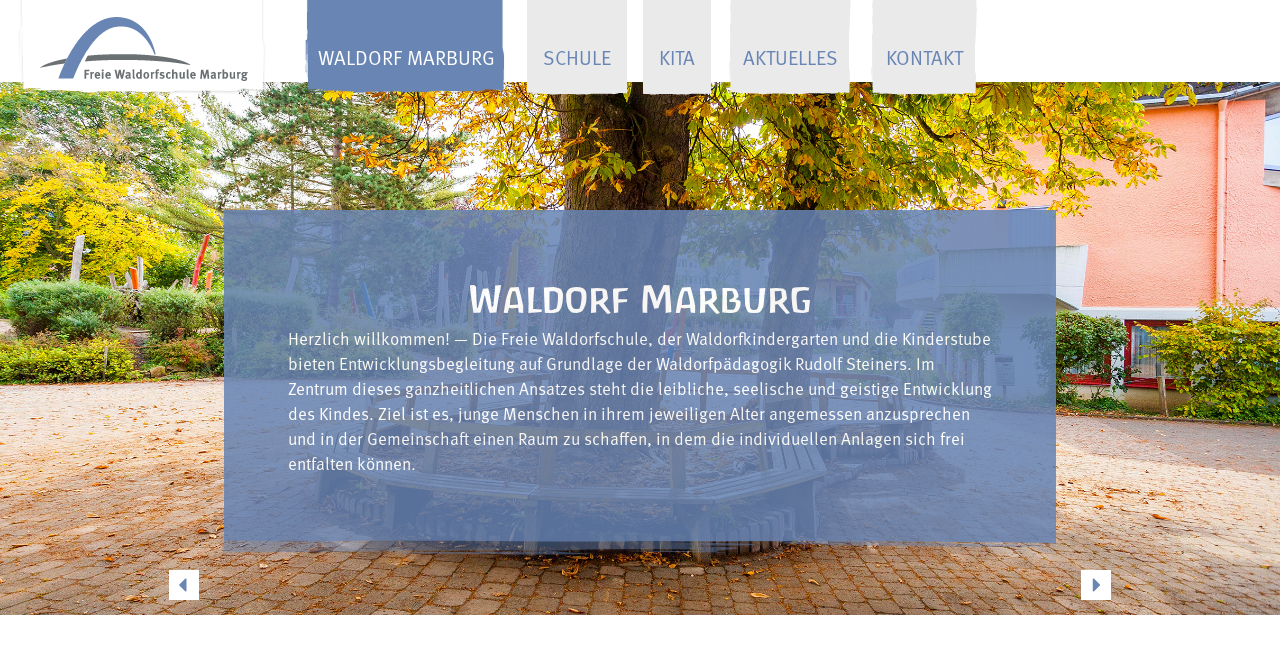

--- FILE ---
content_type: text/html; charset=UTF-8
request_url: https://www.waldorfmarburg.de/?time=month
body_size: 28160
content:
<!doctype html>
<html lang="de">
<head>
	<meta charset="UTF-8">
	<meta name="viewport" content="width=device-width, initial-scale=1">
	<link rel="profile" href="https://gmpg.org/xfn/11">
  <link rel="stylesheet" href="https://use.typekit.net/tos2qth.css">
	<title>Waldorf Marburg</title>
<meta name='robots' content='max-image-preview:large' />
<link rel='dns-prefetch' href='//www.waldorfmarburg.de' />
<link rel="alternate" type="application/rss+xml" title="Waldorf Marburg &raquo; Feed" href="https://www.waldorfmarburg.de/feed/" />
<link rel="alternate" title="oEmbed (JSON)" type="application/json+oembed" href="https://www.waldorfmarburg.de/wp-json/oembed/1.0/embed?url=https%3A%2F%2Fwww.waldorfmarburg.de%2F" />
<link rel="alternate" title="oEmbed (XML)" type="text/xml+oembed" href="https://www.waldorfmarburg.de/wp-json/oembed/1.0/embed?url=https%3A%2F%2Fwww.waldorfmarburg.de%2F&#038;format=xml" />
<style id='wp-img-auto-sizes-contain-inline-css' type='text/css'>
img:is([sizes=auto i],[sizes^="auto," i]){contain-intrinsic-size:3000px 1500px}
/*# sourceURL=wp-img-auto-sizes-contain-inline-css */
</style>
<style id='wp-block-library-inline-css' type='text/css'>
:root{--wp-block-synced-color:#7a00df;--wp-block-synced-color--rgb:122,0,223;--wp-bound-block-color:var(--wp-block-synced-color);--wp-editor-canvas-background:#ddd;--wp-admin-theme-color:#007cba;--wp-admin-theme-color--rgb:0,124,186;--wp-admin-theme-color-darker-10:#006ba1;--wp-admin-theme-color-darker-10--rgb:0,107,160.5;--wp-admin-theme-color-darker-20:#005a87;--wp-admin-theme-color-darker-20--rgb:0,90,135;--wp-admin-border-width-focus:2px}@media (min-resolution:192dpi){:root{--wp-admin-border-width-focus:1.5px}}.wp-element-button{cursor:pointer}:root .has-very-light-gray-background-color{background-color:#eee}:root .has-very-dark-gray-background-color{background-color:#313131}:root .has-very-light-gray-color{color:#eee}:root .has-very-dark-gray-color{color:#313131}:root .has-vivid-green-cyan-to-vivid-cyan-blue-gradient-background{background:linear-gradient(135deg,#00d084,#0693e3)}:root .has-purple-crush-gradient-background{background:linear-gradient(135deg,#34e2e4,#4721fb 50%,#ab1dfe)}:root .has-hazy-dawn-gradient-background{background:linear-gradient(135deg,#faaca8,#dad0ec)}:root .has-subdued-olive-gradient-background{background:linear-gradient(135deg,#fafae1,#67a671)}:root .has-atomic-cream-gradient-background{background:linear-gradient(135deg,#fdd79a,#004a59)}:root .has-nightshade-gradient-background{background:linear-gradient(135deg,#330968,#31cdcf)}:root .has-midnight-gradient-background{background:linear-gradient(135deg,#020381,#2874fc)}:root{--wp--preset--font-size--normal:16px;--wp--preset--font-size--huge:42px}.has-regular-font-size{font-size:1em}.has-larger-font-size{font-size:2.625em}.has-normal-font-size{font-size:var(--wp--preset--font-size--normal)}.has-huge-font-size{font-size:var(--wp--preset--font-size--huge)}.has-text-align-center{text-align:center}.has-text-align-left{text-align:left}.has-text-align-right{text-align:right}.has-fit-text{white-space:nowrap!important}#end-resizable-editor-section{display:none}.aligncenter{clear:both}.items-justified-left{justify-content:flex-start}.items-justified-center{justify-content:center}.items-justified-right{justify-content:flex-end}.items-justified-space-between{justify-content:space-between}.screen-reader-text{border:0;clip-path:inset(50%);height:1px;margin:-1px;overflow:hidden;padding:0;position:absolute;width:1px;word-wrap:normal!important}.screen-reader-text:focus{background-color:#ddd;clip-path:none;color:#444;display:block;font-size:1em;height:auto;left:5px;line-height:normal;padding:15px 23px 14px;text-decoration:none;top:5px;width:auto;z-index:100000}html :where(.has-border-color){border-style:solid}html :where([style*=border-top-color]){border-top-style:solid}html :where([style*=border-right-color]){border-right-style:solid}html :where([style*=border-bottom-color]){border-bottom-style:solid}html :where([style*=border-left-color]){border-left-style:solid}html :where([style*=border-width]){border-style:solid}html :where([style*=border-top-width]){border-top-style:solid}html :where([style*=border-right-width]){border-right-style:solid}html :where([style*=border-bottom-width]){border-bottom-style:solid}html :where([style*=border-left-width]){border-left-style:solid}html :where(img[class*=wp-image-]){height:auto;max-width:100%}:where(figure){margin:0 0 1em}html :where(.is-position-sticky){--wp-admin--admin-bar--position-offset:var(--wp-admin--admin-bar--height,0px)}@media screen and (max-width:600px){html :where(.is-position-sticky){--wp-admin--admin-bar--position-offset:0px}}

/*# sourceURL=wp-block-library-inline-css */
</style><style id='global-styles-inline-css' type='text/css'>
:root{--wp--preset--aspect-ratio--square: 1;--wp--preset--aspect-ratio--4-3: 4/3;--wp--preset--aspect-ratio--3-4: 3/4;--wp--preset--aspect-ratio--3-2: 3/2;--wp--preset--aspect-ratio--2-3: 2/3;--wp--preset--aspect-ratio--16-9: 16/9;--wp--preset--aspect-ratio--9-16: 9/16;--wp--preset--color--black: #000000;--wp--preset--color--cyan-bluish-gray: #abb8c3;--wp--preset--color--white: #ffffff;--wp--preset--color--pale-pink: #f78da7;--wp--preset--color--vivid-red: #cf2e2e;--wp--preset--color--luminous-vivid-orange: #ff6900;--wp--preset--color--luminous-vivid-amber: #fcb900;--wp--preset--color--light-green-cyan: #7bdcb5;--wp--preset--color--vivid-green-cyan: #00d084;--wp--preset--color--pale-cyan-blue: #8ed1fc;--wp--preset--color--vivid-cyan-blue: #0693e3;--wp--preset--color--vivid-purple: #9b51e0;--wp--preset--gradient--vivid-cyan-blue-to-vivid-purple: linear-gradient(135deg,rgb(6,147,227) 0%,rgb(155,81,224) 100%);--wp--preset--gradient--light-green-cyan-to-vivid-green-cyan: linear-gradient(135deg,rgb(122,220,180) 0%,rgb(0,208,130) 100%);--wp--preset--gradient--luminous-vivid-amber-to-luminous-vivid-orange: linear-gradient(135deg,rgb(252,185,0) 0%,rgb(255,105,0) 100%);--wp--preset--gradient--luminous-vivid-orange-to-vivid-red: linear-gradient(135deg,rgb(255,105,0) 0%,rgb(207,46,46) 100%);--wp--preset--gradient--very-light-gray-to-cyan-bluish-gray: linear-gradient(135deg,rgb(238,238,238) 0%,rgb(169,184,195) 100%);--wp--preset--gradient--cool-to-warm-spectrum: linear-gradient(135deg,rgb(74,234,220) 0%,rgb(151,120,209) 20%,rgb(207,42,186) 40%,rgb(238,44,130) 60%,rgb(251,105,98) 80%,rgb(254,248,76) 100%);--wp--preset--gradient--blush-light-purple: linear-gradient(135deg,rgb(255,206,236) 0%,rgb(152,150,240) 100%);--wp--preset--gradient--blush-bordeaux: linear-gradient(135deg,rgb(254,205,165) 0%,rgb(254,45,45) 50%,rgb(107,0,62) 100%);--wp--preset--gradient--luminous-dusk: linear-gradient(135deg,rgb(255,203,112) 0%,rgb(199,81,192) 50%,rgb(65,88,208) 100%);--wp--preset--gradient--pale-ocean: linear-gradient(135deg,rgb(255,245,203) 0%,rgb(182,227,212) 50%,rgb(51,167,181) 100%);--wp--preset--gradient--electric-grass: linear-gradient(135deg,rgb(202,248,128) 0%,rgb(113,206,126) 100%);--wp--preset--gradient--midnight: linear-gradient(135deg,rgb(2,3,129) 0%,rgb(40,116,252) 100%);--wp--preset--font-size--small: 13px;--wp--preset--font-size--medium: 20px;--wp--preset--font-size--large: 36px;--wp--preset--font-size--x-large: 42px;--wp--preset--spacing--20: 0.44rem;--wp--preset--spacing--30: 0.67rem;--wp--preset--spacing--40: 1rem;--wp--preset--spacing--50: 1.5rem;--wp--preset--spacing--60: 2.25rem;--wp--preset--spacing--70: 3.38rem;--wp--preset--spacing--80: 5.06rem;--wp--preset--shadow--natural: 6px 6px 9px rgba(0, 0, 0, 0.2);--wp--preset--shadow--deep: 12px 12px 50px rgba(0, 0, 0, 0.4);--wp--preset--shadow--sharp: 6px 6px 0px rgba(0, 0, 0, 0.2);--wp--preset--shadow--outlined: 6px 6px 0px -3px rgb(255, 255, 255), 6px 6px rgb(0, 0, 0);--wp--preset--shadow--crisp: 6px 6px 0px rgb(0, 0, 0);}:where(.is-layout-flex){gap: 0.5em;}:where(.is-layout-grid){gap: 0.5em;}body .is-layout-flex{display: flex;}.is-layout-flex{flex-wrap: wrap;align-items: center;}.is-layout-flex > :is(*, div){margin: 0;}body .is-layout-grid{display: grid;}.is-layout-grid > :is(*, div){margin: 0;}:where(.wp-block-columns.is-layout-flex){gap: 2em;}:where(.wp-block-columns.is-layout-grid){gap: 2em;}:where(.wp-block-post-template.is-layout-flex){gap: 1.25em;}:where(.wp-block-post-template.is-layout-grid){gap: 1.25em;}.has-black-color{color: var(--wp--preset--color--black) !important;}.has-cyan-bluish-gray-color{color: var(--wp--preset--color--cyan-bluish-gray) !important;}.has-white-color{color: var(--wp--preset--color--white) !important;}.has-pale-pink-color{color: var(--wp--preset--color--pale-pink) !important;}.has-vivid-red-color{color: var(--wp--preset--color--vivid-red) !important;}.has-luminous-vivid-orange-color{color: var(--wp--preset--color--luminous-vivid-orange) !important;}.has-luminous-vivid-amber-color{color: var(--wp--preset--color--luminous-vivid-amber) !important;}.has-light-green-cyan-color{color: var(--wp--preset--color--light-green-cyan) !important;}.has-vivid-green-cyan-color{color: var(--wp--preset--color--vivid-green-cyan) !important;}.has-pale-cyan-blue-color{color: var(--wp--preset--color--pale-cyan-blue) !important;}.has-vivid-cyan-blue-color{color: var(--wp--preset--color--vivid-cyan-blue) !important;}.has-vivid-purple-color{color: var(--wp--preset--color--vivid-purple) !important;}.has-black-background-color{background-color: var(--wp--preset--color--black) !important;}.has-cyan-bluish-gray-background-color{background-color: var(--wp--preset--color--cyan-bluish-gray) !important;}.has-white-background-color{background-color: var(--wp--preset--color--white) !important;}.has-pale-pink-background-color{background-color: var(--wp--preset--color--pale-pink) !important;}.has-vivid-red-background-color{background-color: var(--wp--preset--color--vivid-red) !important;}.has-luminous-vivid-orange-background-color{background-color: var(--wp--preset--color--luminous-vivid-orange) !important;}.has-luminous-vivid-amber-background-color{background-color: var(--wp--preset--color--luminous-vivid-amber) !important;}.has-light-green-cyan-background-color{background-color: var(--wp--preset--color--light-green-cyan) !important;}.has-vivid-green-cyan-background-color{background-color: var(--wp--preset--color--vivid-green-cyan) !important;}.has-pale-cyan-blue-background-color{background-color: var(--wp--preset--color--pale-cyan-blue) !important;}.has-vivid-cyan-blue-background-color{background-color: var(--wp--preset--color--vivid-cyan-blue) !important;}.has-vivid-purple-background-color{background-color: var(--wp--preset--color--vivid-purple) !important;}.has-black-border-color{border-color: var(--wp--preset--color--black) !important;}.has-cyan-bluish-gray-border-color{border-color: var(--wp--preset--color--cyan-bluish-gray) !important;}.has-white-border-color{border-color: var(--wp--preset--color--white) !important;}.has-pale-pink-border-color{border-color: var(--wp--preset--color--pale-pink) !important;}.has-vivid-red-border-color{border-color: var(--wp--preset--color--vivid-red) !important;}.has-luminous-vivid-orange-border-color{border-color: var(--wp--preset--color--luminous-vivid-orange) !important;}.has-luminous-vivid-amber-border-color{border-color: var(--wp--preset--color--luminous-vivid-amber) !important;}.has-light-green-cyan-border-color{border-color: var(--wp--preset--color--light-green-cyan) !important;}.has-vivid-green-cyan-border-color{border-color: var(--wp--preset--color--vivid-green-cyan) !important;}.has-pale-cyan-blue-border-color{border-color: var(--wp--preset--color--pale-cyan-blue) !important;}.has-vivid-cyan-blue-border-color{border-color: var(--wp--preset--color--vivid-cyan-blue) !important;}.has-vivid-purple-border-color{border-color: var(--wp--preset--color--vivid-purple) !important;}.has-vivid-cyan-blue-to-vivid-purple-gradient-background{background: var(--wp--preset--gradient--vivid-cyan-blue-to-vivid-purple) !important;}.has-light-green-cyan-to-vivid-green-cyan-gradient-background{background: var(--wp--preset--gradient--light-green-cyan-to-vivid-green-cyan) !important;}.has-luminous-vivid-amber-to-luminous-vivid-orange-gradient-background{background: var(--wp--preset--gradient--luminous-vivid-amber-to-luminous-vivid-orange) !important;}.has-luminous-vivid-orange-to-vivid-red-gradient-background{background: var(--wp--preset--gradient--luminous-vivid-orange-to-vivid-red) !important;}.has-very-light-gray-to-cyan-bluish-gray-gradient-background{background: var(--wp--preset--gradient--very-light-gray-to-cyan-bluish-gray) !important;}.has-cool-to-warm-spectrum-gradient-background{background: var(--wp--preset--gradient--cool-to-warm-spectrum) !important;}.has-blush-light-purple-gradient-background{background: var(--wp--preset--gradient--blush-light-purple) !important;}.has-blush-bordeaux-gradient-background{background: var(--wp--preset--gradient--blush-bordeaux) !important;}.has-luminous-dusk-gradient-background{background: var(--wp--preset--gradient--luminous-dusk) !important;}.has-pale-ocean-gradient-background{background: var(--wp--preset--gradient--pale-ocean) !important;}.has-electric-grass-gradient-background{background: var(--wp--preset--gradient--electric-grass) !important;}.has-midnight-gradient-background{background: var(--wp--preset--gradient--midnight) !important;}.has-small-font-size{font-size: var(--wp--preset--font-size--small) !important;}.has-medium-font-size{font-size: var(--wp--preset--font-size--medium) !important;}.has-large-font-size{font-size: var(--wp--preset--font-size--large) !important;}.has-x-large-font-size{font-size: var(--wp--preset--font-size--x-large) !important;}
/*# sourceURL=global-styles-inline-css */
</style>

<style id='classic-theme-styles-inline-css' type='text/css'>
/*! This file is auto-generated */
.wp-block-button__link{color:#fff;background-color:#32373c;border-radius:9999px;box-shadow:none;text-decoration:none;padding:calc(.667em + 2px) calc(1.333em + 2px);font-size:1.125em}.wp-block-file__button{background:#32373c;color:#fff;text-decoration:none}
/*# sourceURL=/wp-includes/css/classic-themes.min.css */
</style>
<link rel='stylesheet' id='contact-form-7-css' href='https://www.waldorfmarburg.de/wp-content/plugins/contact-form-7/includes/css/styles.css?ver=6.1.4' type='text/css' media='all' />
<link rel='stylesheet' id='collapscore-css-css' href='https://www.waldorfmarburg.de/wp-content/plugins/jquery-collapse-o-matic/css/core_style.css?ver=1.0' type='text/css' media='all' />
<style id='collapscore-css-inline-css' type='text/css'>
.collapseomatic {
background-image: none;
padding: 0;
}
/*# sourceURL=collapscore-css-inline-css */
</style>
<link rel='stylesheet' id='collapseomatic-css-css' href='https://www.waldorfmarburg.de/wp-content/plugins/jquery-collapse-o-matic/css/light_style.css?ver=1.6' type='text/css' media='all' />
<link rel='stylesheet' id='wpos-slick-style-css' href='https://www.waldorfmarburg.de/wp-content/plugins/wp-slick-slider-and-image-carousel/assets/css/slick.css?ver=3.7.8' type='text/css' media='all' />
<link rel='stylesheet' id='wpsisac-public-style-css' href='https://www.waldorfmarburg.de/wp-content/plugins/wp-slick-slider-and-image-carousel/assets/css/wpsisac-public.css?ver=3.7.8' type='text/css' media='all' />
<link rel='stylesheet' id='waldorf-style-css' href='https://www.waldorfmarburg.de/wp-content/themes/waldorf/style.css?ver=6.9' type='text/css' media='all' />
<link rel='stylesheet' id='waldorf-custom-style-css' href='https://www.waldorfmarburg.de/wp-content/themes/waldorf/assets/css/app.css?ver=1.1' type='text/css' media='all' />
<link rel='stylesheet' id='waldorf-fontawesome-css' href='https://www.waldorfmarburg.de/wp-content/themes/waldorf/assets/css/fontawesome/css/all.css?ver=5.8.2' type='text/css' media='all' />
<link rel='stylesheet' id='kz-custom-css' href='https://www.waldorfmarburg.de/wp-content/themes/waldorf/assets/css/kz_custom.css?ver=1.0' type='text/css' media='all' />
<link rel='stylesheet' id='dashicons-css' href='https://www.waldorfmarburg.de/wp-includes/css/dashicons.min.css?ver=6.9' type='text/css' media='all' />
<link rel='stylesheet' id='my-calendar-lists-css' href='https://www.waldorfmarburg.de/wp-content/plugins/my-calendar/css/list-presets.css?ver=3.6.17' type='text/css' media='all' />
<link rel='stylesheet' id='my-calendar-reset-css' href='https://www.waldorfmarburg.de/wp-content/plugins/my-calendar/css/reset.css?ver=3.6.17' type='text/css' media='all' />
<link rel='stylesheet' id='my-calendar-style-css' href='https://www.waldorfmarburg.de/wp-content/plugins/my-calendar/styles/twentyeighteen.css?ver=3.6.17-twentyeighteen-css' type='text/css' media='all' />
<style id='my-calendar-style-inline-css' type='text/css'>

/* Styles by My Calendar - Joe Dolson https://www.joedolson.com/ */

.my-calendar-modal .event-title svg { background-color: #6885b4; padding: 3px; }
.mc-main .mc_waldorf-marburg .event-title, .mc-main .mc_waldorf-marburg .event-title a { background: #6885b4 !important; color: #000000 !important; }
.mc-main .mc_waldorf-marburg .event-title button { background: #6885b4 !important; color: #000000 !important; }
.mc-main .mc_waldorf-marburg .event-title a:hover, .mc-main .mc_waldorf-marburg .event-title a:focus { background: #9bb8e7 !important;}
.mc-main .mc_waldorf-marburg .event-title button:hover, .mc-main .mc_waldorf-marburg .event-title button:focus { background: #9bb8e7 !important;}
.my-calendar-modal .event-title svg { background-color: #d4451d; padding: 3px; }
.mc-main .mc_schule .event-title, .mc-main .mc_schule .event-title a { background: #d4451d !important; color: #ffffff !important; }
.mc-main .mc_schule .event-title button { background: #d4451d !important; color: #ffffff !important; }
.mc-main .mc_schule .event-title a:hover, .mc-main .mc_schule .event-title a:focus { background: #a11200 !important;}
.mc-main .mc_schule .event-title button:hover, .mc-main .mc_schule .event-title button:focus { background: #a11200 !important;}
.my-calendar-modal .event-title svg { background-color: #9ea738; padding: 3px; }
.mc-main .mc_kindergarten .event-title, .mc-main .mc_kindergarten .event-title a { background: #9ea738 !important; color: #000000 !important; }
.mc-main .mc_kindergarten .event-title button { background: #9ea738 !important; color: #000000 !important; }
.mc-main .mc_kindergarten .event-title a:hover, .mc-main .mc_kindergarten .event-title a:focus { background: #d1da6b !important;}
.mc-main .mc_kindergarten .event-title button:hover, .mc-main .mc_kindergarten .event-title button:focus { background: #d1da6b !important;}
.my-calendar-modal .event-title svg { background-color: #b88ee2; padding: 3px; }
.mc-main .mc_info-nachmittage .event-title, .mc-main .mc_info-nachmittage .event-title a { background: #b88ee2 !important; color: #000000 !important; }
.mc-main .mc_info-nachmittage .event-title button { background: #b88ee2 !important; color: #000000 !important; }
.mc-main .mc_info-nachmittage .event-title a:hover, .mc-main .mc_info-nachmittage .event-title a:focus { background: #ebc1ff !important;}
.mc-main .mc_info-nachmittage .event-title button:hover, .mc-main .mc_info-nachmittage .event-title button:focus { background: #ebc1ff !important;}
.mc-main, .mc-event, .my-calendar-modal, .my-calendar-modal-overlay, .mc-event-list {--primary-dark: #313233; --primary-light: #fff; --secondary-light: #fff; --secondary-dark: #000; --highlight-dark: #666; --highlight-light: #efefef; --close-button: #b32d2e; --search-highlight-bg: #f5e6ab; --navbar-background: transparent; --nav-button-bg: #fff; --nav-button-color: #313233; --nav-button-border: #313233; --nav-input-border: #313233; --nav-input-background: #fff; --nav-input-color: #313233; --grid-cell-border: #0000001f; --grid-header-border: #313233; --grid-header-color: #313233; --grid-weekend-color: #313233; --grid-header-bg: transparent; --grid-weekend-bg: transparent; --grid-cell-background: transparent; --current-day-border: #313233; --current-day-color: #313233; --current-day-bg: transparent; --date-has-events-bg: #313233; --date-has-events-color: #f6f7f7; --calendar-heading: clamp( 1.125rem, 24px, 2.5rem ); --event-title: clamp( 1.25rem, 24px, 2.5rem ); --grid-date: 16px; --grid-date-heading: clamp( .75rem, 16px, 1.5rem ); --modal-title: 1.5rem; --navigation-controls: clamp( .75rem, 16px, 1.5rem ); --card-heading: 1.125rem; --list-date: 1.25rem; --author-card: clamp( .75rem, 14px, 1.5rem); --single-event-title: clamp( 1.25rem, 24px, 2.5rem ); --mini-time-text: clamp( .75rem, 14px 1.25rem ); --list-event-date: 1.25rem; --list-event-title: 1.2rem; --grid-max-width: 1260px; --list-preset-border-color: #000000; --list-preset-stripe-background: rgba( 0,0,0,.04 ); --list-preset-date-badge-background: #000; --list-preset-date-badge-color: #fff; --list-preset-background: transparent; --category-mc_waldorf-marburg: #6885b4; --category-mc_schule: #d4451d; --category-mc_kindergarten: #9ea738; --category-mc_info-nachmittage: #b88ee2; }
/*# sourceURL=my-calendar-style-inline-css */
</style>
<link rel="stylesheet" type="text/css" href="https://www.waldorfmarburg.de/wp-content/plugins/smart-slider-3/Public/SmartSlider3/Application/Frontend/Assets/dist/smartslider.min.css?ver=c397fa89" media="all">
<link rel="stylesheet" type="text/css" href="https://fonts.googleapis.com/css?display=swap&amp;family=Roboto%3A300%2C400" media="all">
<style data-related="n2-ss-2">div#n2-ss-2 .n2-ss-slider-1{display:grid;position:relative;}div#n2-ss-2 .n2-ss-slider-2{display:grid;position:relative;overflow:hidden;padding:0px 0px 0px 0px;border:0px solid RGBA(62,62,62,1);border-radius:0px;background-clip:padding-box;background-repeat:repeat;background-position:50% 50%;background-size:cover;background-attachment:scroll;z-index:1;}div#n2-ss-2:not(.n2-ss-loaded) .n2-ss-slider-2{background-image:none !important;}div#n2-ss-2 .n2-ss-slider-3{display:grid;grid-template-areas:'cover';position:relative;overflow:hidden;z-index:10;}div#n2-ss-2 .n2-ss-slider-3 > *{grid-area:cover;}div#n2-ss-2 .n2-ss-slide-backgrounds,div#n2-ss-2 .n2-ss-slider-3 > .n2-ss-divider{position:relative;}div#n2-ss-2 .n2-ss-slide-backgrounds{z-index:10;}div#n2-ss-2 .n2-ss-slide-backgrounds > *{overflow:hidden;}div#n2-ss-2 .n2-ss-slide-background{transform:translateX(-100000px);}div#n2-ss-2 .n2-ss-slider-4{place-self:center;position:relative;width:100%;height:100%;z-index:20;display:grid;grid-template-areas:'slide';}div#n2-ss-2 .n2-ss-slider-4 > *{grid-area:slide;}div#n2-ss-2.n2-ss-full-page--constrain-ratio .n2-ss-slider-4{height:auto;}div#n2-ss-2 .n2-ss-slide{display:grid;place-items:center;grid-auto-columns:100%;position:relative;z-index:20;-webkit-backface-visibility:hidden;transform:translateX(-100000px);}div#n2-ss-2 .n2-ss-slide{perspective:1500px;}div#n2-ss-2 .n2-ss-slide-active{z-index:21;}.n2-ss-background-animation{position:absolute;top:0;left:0;width:100%;height:100%;z-index:3;}div#n2-ss-2 .nextend-arrow{cursor:pointer;overflow:hidden;line-height:0 !important;z-index:18;-webkit-user-select:none;}div#n2-ss-2 .nextend-arrow img{position:relative;display:block;}div#n2-ss-2 .nextend-arrow img.n2-arrow-hover-img{display:none;}div#n2-ss-2 .nextend-arrow:FOCUS img.n2-arrow-hover-img,div#n2-ss-2 .nextend-arrow:HOVER img.n2-arrow-hover-img{display:inline;}div#n2-ss-2 .nextend-arrow:FOCUS img.n2-arrow-normal-img,div#n2-ss-2 .nextend-arrow:HOVER img.n2-arrow-normal-img{display:none;}div#n2-ss-2 .nextend-arrow-animated{overflow:hidden;}div#n2-ss-2 .nextend-arrow-animated > div{position:relative;}div#n2-ss-2 .nextend-arrow-animated .n2-active{position:absolute;}div#n2-ss-2 .nextend-arrow-animated-fade{transition:background 0.3s, opacity 0.4s;}div#n2-ss-2 .nextend-arrow-animated-horizontal > div{transition:all 0.4s;transform:none;}div#n2-ss-2 .nextend-arrow-animated-horizontal .n2-active{top:0;}div#n2-ss-2 .nextend-arrow-previous.nextend-arrow-animated-horizontal .n2-active{left:100%;}div#n2-ss-2 .nextend-arrow-next.nextend-arrow-animated-horizontal .n2-active{right:100%;}div#n2-ss-2 .nextend-arrow-previous.nextend-arrow-animated-horizontal:HOVER > div,div#n2-ss-2 .nextend-arrow-previous.nextend-arrow-animated-horizontal:FOCUS > div{transform:translateX(-100%);}div#n2-ss-2 .nextend-arrow-next.nextend-arrow-animated-horizontal:HOVER > div,div#n2-ss-2 .nextend-arrow-next.nextend-arrow-animated-horizontal:FOCUS > div{transform:translateX(100%);}div#n2-ss-2 .nextend-arrow-animated-vertical > div{transition:all 0.4s;transform:none;}div#n2-ss-2 .nextend-arrow-animated-vertical .n2-active{left:0;}div#n2-ss-2 .nextend-arrow-previous.nextend-arrow-animated-vertical .n2-active{top:100%;}div#n2-ss-2 .nextend-arrow-next.nextend-arrow-animated-vertical .n2-active{bottom:100%;}div#n2-ss-2 .nextend-arrow-previous.nextend-arrow-animated-vertical:HOVER > div,div#n2-ss-2 .nextend-arrow-previous.nextend-arrow-animated-vertical:FOCUS > div{transform:translateY(-100%);}div#n2-ss-2 .nextend-arrow-next.nextend-arrow-animated-vertical:HOVER > div,div#n2-ss-2 .nextend-arrow-next.nextend-arrow-animated-vertical:FOCUS > div{transform:translateY(100%);}div#n2-ss-2 .n2-font-7e0960bbba1058b939566cfb1afbd84d-hover{font-family: 'Roboto','Arial';color: #ffffff;font-size:225%;text-shadow: none;line-height: 1.5;font-weight: normal;font-style: normal;text-decoration: none;text-align: center;letter-spacing: normal;word-spacing: normal;text-transform: none;}div#n2-ss-2 .n2-font-089a5a48a3b81fdf6b24b329e37af2db-paragraph{font-family: 'Roboto','Arial';color: #ffffff;font-size:106.25%;text-shadow: none;line-height: 1.5;font-weight: normal;font-style: normal;text-decoration: none;text-align: left;letter-spacing: normal;word-spacing: normal;text-transform: none;font-weight: 400;}div#n2-ss-2 .n2-font-089a5a48a3b81fdf6b24b329e37af2db-paragraph a, div#n2-ss-2 .n2-font-089a5a48a3b81fdf6b24b329e37af2db-paragraph a:FOCUS{font-family: 'Roboto','Arial';color: #1890d7;font-size:100%;text-shadow: none;line-height: 1.5;font-weight: normal;font-style: normal;text-decoration: none;text-align: left;letter-spacing: normal;word-spacing: normal;text-transform: none;font-weight: 400;}div#n2-ss-2 .n2-font-089a5a48a3b81fdf6b24b329e37af2db-paragraph a:HOVER, div#n2-ss-2 .n2-font-089a5a48a3b81fdf6b24b329e37af2db-paragraph a:ACTIVE{font-family: 'Roboto','Arial';color: #1890d7;font-size:100%;text-shadow: none;line-height: 1.5;font-weight: normal;font-style: normal;text-decoration: none;text-align: left;letter-spacing: normal;word-spacing: normal;text-transform: none;font-weight: 400;}div#n2-ss-2 .n2-font-4f23f88bff272ac80caf92c4cfe727d2-hover{font-family: 'Roboto','Arial';color: #ffffff;font-size:225%;text-shadow: none;line-height: 1.5;font-weight: normal;font-style: normal;text-decoration: none;text-align: center;letter-spacing: normal;word-spacing: normal;text-transform: none;font-weight: 400;}div#n2-ss-2 .n2-font-75e1c458a23605dba0d028004838228a-hover{font-family: 'Roboto','Arial';color: #ffffff;font-size:106.25%;text-shadow: none;line-height: 1.5;font-weight: normal;font-style: normal;text-decoration: none;text-align: left;letter-spacing: normal;word-spacing: normal;text-transform: none;font-weight: 400;}div#n2-ss-2 .n2-font-4f8ce569b6f386693b3ef6c8c673e402-paragraph{font-family: 'Roboto','Arial';color: #ffffff;font-size:106.25%;text-shadow: none;line-height: 1.5;font-weight: normal;font-style: normal;text-decoration: none;text-align: left;letter-spacing: normal;word-spacing: normal;text-transform: none;font-weight: 400;}div#n2-ss-2 .n2-font-4f8ce569b6f386693b3ef6c8c673e402-paragraph a, div#n2-ss-2 .n2-font-4f8ce569b6f386693b3ef6c8c673e402-paragraph a:FOCUS{font-family: 'Roboto','Arial';color: #1890d7;font-size:100%;text-shadow: none;line-height: 1.5;font-weight: normal;font-style: normal;text-decoration: none;text-align: left;letter-spacing: normal;word-spacing: normal;text-transform: none;font-weight: 400;}div#n2-ss-2 .n2-font-4f8ce569b6f386693b3ef6c8c673e402-paragraph a:HOVER, div#n2-ss-2 .n2-font-4f8ce569b6f386693b3ef6c8c673e402-paragraph a:ACTIVE{font-family: 'Roboto','Arial';color: #1890d7;font-size:100%;text-shadow: none;line-height: 1.5;font-weight: normal;font-style: normal;text-decoration: none;text-align: left;letter-spacing: normal;word-spacing: normal;text-transform: none;font-weight: 400;}div#n2-ss-2 .n2-style-9aa865bc8c96b724c8d2086f8fb4a114-heading{background: #ffffff;opacity:1;padding:2px 2px 2px 2px ;box-shadow: none;border: 0px solid RGBA(0,0,0,1);border-radius:3px;}div#n2-ss-2 .n2-style-9aa865bc8c96b724c8d2086f8fb4a114-heading:Hover, div#n2-ss-2 .n2-style-9aa865bc8c96b724c8d2086f8fb4a114-heading:ACTIVE, div#n2-ss-2 .n2-style-9aa865bc8c96b724c8d2086f8fb4a114-heading:FOCUS{background: #6885b4;}div#n2-ss-2 .n2-ss-slide-limiter{max-width:3000px;}div#n2-ss-2 .n-uc-seaAx6dNi19U{padding:0px 0px 0px 0px}div#n2-ss-2 .n-uc-LN3P3r8liG9E-inner{padding:10px 10px 10px 10px;justify-content:center}div#n2-ss-2 .n-uc-9gtU2aTys10k{max-width:705px}div#n2-ss-2 .n-uc-IGyaxcqqqlhP{padding:0px 0px 0px 0px}div#n2-ss-2 .n-uc-z3NpQADtlnrC-inner{padding:10px 10px 10px 10px;justify-content:center}div#n2-ss-2 .n-uc-fWQ18Zpqi23e{max-width:670px}div#n2-ss-2 .n-uc-0aw5TPH6Ljv2{padding:10px 10px 10px 10px}div#n2-ss-2 .n-uc-24XVHHgoDdQr-inner{padding:10px 10px 10px 10px;justify-content:center}div#n2-ss-2 .n-uc-24XVHHgoDdQr{align-self:center;}div#n2-ss-2 .n-uc-1cae60007cb62{max-width:705px}div#n2-ss-2 .nextend-arrow img{width: 26px}@media (min-width: 1200px){div#n2-ss-2 [data-hide-desktopportrait="1"]{display: none !important;}}@media (orientation: landscape) and (max-width: 1199px) and (min-width: 901px),(orientation: portrait) and (max-width: 1199px) and (min-width: 701px){div#n2-ss-2 [data-hide-tabletportrait="1"]{display: none !important;}}@media (orientation: landscape) and (max-width: 900px),(orientation: portrait) and (max-width: 700px){div#n2-ss-2 [data-hide-mobileportrait="1"]{display: none !important;}div#n2-ss-2 .nextend-arrow img{width: 16px}}</style>
<script>(function(){this._N2=this._N2||{_r:[],_d:[],r:function(){this._r.push(arguments)},d:function(){this._d.push(arguments)}}}).call(window);</script><script src="https://www.waldorfmarburg.de/wp-content/plugins/smart-slider-3/Public/SmartSlider3/Application/Frontend/Assets/dist/n2.min.js?ver=c397fa89" defer async></script>
<script src="https://www.waldorfmarburg.de/wp-content/plugins/smart-slider-3/Public/SmartSlider3/Application/Frontend/Assets/dist/smartslider-frontend.min.js?ver=c397fa89" defer async></script>
<script src="https://www.waldorfmarburg.de/wp-content/plugins/smart-slider-3/Public/SmartSlider3/Slider/SliderType/Simple/Assets/dist/ss-simple.min.js?ver=c397fa89" defer async></script>
<script src="https://www.waldorfmarburg.de/wp-content/plugins/smart-slider-3/Public/SmartSlider3/Widget/Arrow/ArrowImage/Assets/dist/w-arrow-image.min.js?ver=c397fa89" defer async></script>
<script>_N2.r('documentReady',function(){_N2.r(["documentReady","smartslider-frontend","SmartSliderWidgetArrowImage","ss-simple"],function(){new _N2.SmartSliderSimple('n2-ss-2',{"admin":false,"background.video.mobile":1,"loadingTime":2000,"alias":{"id":0,"smoothScroll":0,"slideSwitch":0,"scroll":1},"align":"normal","isDelayed":0,"responsive":{"mediaQueries":{"all":false,"desktopportrait":["(min-width: 1200px)"],"tabletportrait":["(orientation: landscape) and (max-width: 1199px) and (min-width: 901px)","(orientation: portrait) and (max-width: 1199px) and (min-width: 701px)"],"mobileportrait":["(orientation: landscape) and (max-width: 900px)","(orientation: portrait) and (max-width: 700px)"]},"base":{"slideOuterWidth":1200,"slideOuterHeight":500,"sliderWidth":1200,"sliderHeight":500,"slideWidth":1200,"slideHeight":500},"hideOn":{"desktopLandscape":false,"desktopPortrait":false,"tabletLandscape":false,"tabletPortrait":false,"mobileLandscape":false,"mobilePortrait":false},"onResizeEnabled":true,"type":"fullwidth","sliderHeightBasedOn":"real","focusUser":1,"focusEdge":"auto","breakpoints":[{"device":"tabletPortrait","type":"max-screen-width","portraitWidth":1199,"landscapeWidth":1199},{"device":"mobilePortrait","type":"max-screen-width","portraitWidth":700,"landscapeWidth":900}],"enabledDevices":{"desktopLandscape":0,"desktopPortrait":1,"tabletLandscape":0,"tabletPortrait":1,"mobileLandscape":0,"mobilePortrait":1},"sizes":{"desktopPortrait":{"width":1200,"height":500,"max":3000,"min":1200},"tabletPortrait":{"width":701,"height":292,"customHeight":false,"max":1199,"min":701},"mobilePortrait":{"width":320,"height":133,"customHeight":false,"max":900,"min":320}},"overflowHiddenPage":0,"focus":{"offsetTop":"#wpadminbar","offsetBottom":""}},"controls":{"mousewheel":0,"touch":"horizontal","keyboard":1,"blockCarouselInteraction":1},"playWhenVisible":1,"playWhenVisibleAt":0.5,"lazyLoad":0,"lazyLoadNeighbor":0,"blockrightclick":0,"maintainSession":0,"autoplay":{"enabled":1,"start":1,"duration":8000,"autoplayLoop":1,"allowReStart":0,"reverse":0,"pause":{"click":1,"mouse":"0","mediaStarted":1},"resume":{"click":0,"mouse":"0","mediaEnded":1,"slidechanged":0},"interval":1,"intervalModifier":"loop","intervalSlide":"current"},"perspective":1500,"layerMode":{"playOnce":0,"playFirstLayer":1,"mode":"skippable","inAnimation":"mainInEnd"},"bgAnimations":0,"mainanimation":{"type":"horizontal","duration":800,"delay":0,"ease":"easeOutQuad","shiftedBackgroundAnimation":0},"carousel":1,"initCallbacks":function(){new _N2.SmartSliderWidgetArrowImage(this)}})})});</script><script type="text/javascript" src="https://www.waldorfmarburg.de/wp-content/themes/waldorf/js/jquery-3.1.1.min.js?ver=3.1.1" id="jquery-js"></script>
<link rel="https://api.w.org/" href="https://www.waldorfmarburg.de/wp-json/" /><link rel="alternate" title="JSON" type="application/json" href="https://www.waldorfmarburg.de/wp-json/wp/v2/pages/29" /><link rel="EditURI" type="application/rsd+xml" title="RSD" href="https://www.waldorfmarburg.de/xmlrpc.php?rsd" />
<link rel="canonical" href="https://www.waldorfmarburg.de/" />
<link rel='shortlink' href='https://www.waldorfmarburg.de/' />
<link rel="icon" href="https://www.waldorfmarburg.de/wp-content/uploads/2021/12/cropped-2021-12-06_14-19-42-32x32.png" sizes="32x32" />
<link rel="icon" href="https://www.waldorfmarburg.de/wp-content/uploads/2021/12/cropped-2021-12-06_14-19-42-192x192.png" sizes="192x192" />
<link rel="apple-touch-icon" href="https://www.waldorfmarburg.de/wp-content/uploads/2021/12/cropped-2021-12-06_14-19-42-180x180.png" />
<meta name="msapplication-TileImage" content="https://www.waldorfmarburg.de/wp-content/uploads/2021/12/cropped-2021-12-06_14-19-42-270x270.png" />
		<style type="text/css" id="wp-custom-css">
			.single-post img, img.noeffect {
    -webkit-mask-image: none;
    mask-image: none;
    -webkit-mask-size: cover;
    mask-size:cover
}

.normalsize p {
	font-size:22px!important;
}		</style>
		<style>
    .kindergarten.has-sub ul.sub-menu li a,.kindergarten.has-sub ul.sub-menu li{
        background-color: rgba(158,167,56, .9)!important;
    }
    .schule.has-sub ul.sub-menu li a,.schule.has-sub ul.sub-menu li{
        background-color: rgba(212,69,29, .9)!important;
    }
</style>
</head>
<body class="home wp-singular page-template page-template-homepage page-template-homepage-php page page-id-29 wp-theme-waldorf waldorf-blue waldorf">

<div class="topbar">
	
			<a href="/" class="logo-link" title="Startseite">

        <svg version="1.1" id="Ebene_1" class="logo color-blue" xmlns="http://www.w3.org/2000/svg" xmlns:xlink="http://www.w3.org/1999/xlink" x="0px" y="0px"

	 viewBox="0 0 800 249.75" style="enable-background:new 0 0 800 249.75;" xml:space="preserve">

			<style type="text/css">

				.st0{fill:#6B7073;}

				.st1{fill:#D4451D;}

				.st2{fill:none;}

				.st3{fill:#9EA738;}

				.st4{fill:#6885B4;}

			</style>

			<g>

				<path class="st0" d="M94.61,181.52c-4.4,0.55-9.55,1.24-13.94,1.87c-6.34,0.91-12.68,1.86-18.99,2.9

					c-7.3,1.19-14.6,2.39-21.86,3.77c-9.8,1.86-19.57,3.89-29.36,5.87c-3.49,0.71-6.98,1.5-10.46,2.26v-0.75

					c1.54-1.02,3.09-2.01,4.6-3.07c7.68-5.38,16.14-9.24,24.81-12.62c16.52-6.45,33.59-11.07,50.86-14.95c7.11-1.6,14.27-3,21.41-4.47

					c0.6-0.12,1.72-0.3,2.37-0.39C103.4,163.52,97.55,175.64,94.61,181.52"/>

				<path class="st1" d="M107.18,155.71c8.52-16.62,18.14-32.58,28.55-48.09c7.97-11.89,16.45-23.38,25.69-34.28

					c8.85-10.44,18.41-20.22,28.67-29.3c9.61-8.5,19.77-16.2,30.82-22.71c14.83-8.74,30.47-15.43,47.48-18.61

					c5.72-1.06,11.42-2.14,17.26-2.24c4.33-0.08,8.67-0.67,12.97-0.45c11.12,0.56,22.12,2,32.91,4.94c9,2.46,17.7,5.66,25.99,9.91

					c10.08,5.18,19.32,11.61,27.86,19.11c16.59,14.58,28.98,32.27,38.95,51.85c8.33,16.37,14.31,33.57,18.66,51.37

					c0.7,2.86,1.12,5.79,1.76,9.12c-1.63,0.05-2.85,0.18-3.57-0.24c-0.63-0.37-1.45-1.14-2-2.33c-3.42-9.91-8.47-20.21-13.5-29.36

					c-6.36-11.58-13.78-22.45-22.38-32.51c-9.52-11.15-20.28-20.81-32.76-28.48c-11.93-7.33-24.72-12.35-38.56-14.84

					c-10.49-1.89-21.02-1.92-31.5-1.16c-20.78,1.52-39.26,9.49-56.03,21.74c-10.88,7.95-20.63,17.16-29.72,27.06

					c-7.31,7.96-14.01,16.46-20.35,25.23c-12.49,17.25-23.46,35.44-33.44,54.25c-9.16,17.25-17.51,34.88-24.84,52.99

					c-2.52,6.21-4.95,12.46-7.38,18.71c-0.64,1.63-1.4,2.66-3.45,2.65c-17.75-0.09-35.51-0.07-53.26-0.09c-0.23,0-0.45-0.15-0.95-0.34

					c0.25-0.99,0.43-2.04,0.79-3.02c5-14.06,10.35-27.97,16.49-41.58C90.06,191.2,100.05,169.63,107.18,155.71"/>

				<path class="st0" d="M172.17,173.26c2.16-4.5,4.16-8.76,6.25-12.98c1.27-2.56,2.73-5.03,3.99-7.59c0.56-1.13,1.27-1.66,2.55-1.77

					c4.31-0.37,8.61-0.94,12.91-1.31c8.99-0.76,18-1.45,27-2.16c0.49-0.04,0.99-0.03,1.49-0.06c7.43-0.31,14.86-0.64,22.29-0.93

					c6.93-0.27,13.86-0.43,20.79-0.77c28.15-1.38,56.31-0.61,84.47-0.47c6.56,0.03,13.12,0.4,19.68,0.73

					c8.28,0.41,16.56,0.88,24.83,1.42c6.67,0.43,13.33,0.9,19.98,1.5c6.4,0.58,12.79,1.34,19.18,2.02c5.04,0.53,10.08,1.01,15.12,1.61

					c6.51,0.76,13.02,1.49,19.5,2.45c6.96,1.04,13.89,2.34,20.83,3.49c12.33,2.04,24.5,4.76,36.58,7.91

					c11.75,3.07,23.25,6.85,34.38,11.75c4.93,2.17,11.64,6.15,15.73,9.63c-1.56-0.16-2.58-0.21-3.59-0.37

					c-8.15-1.39-16.3-2.84-24.46-4.18c-7.56-1.24-15.13-2.42-22.71-3.51c-4.77-0.68-9.57-1.14-14.36-1.71

					c-5.64-0.68-11.28-1.39-16.92-2.05c-2.7-0.32-5.41-0.63-8.12-0.85c-10.36-0.85-20.72-1.67-31.08-2.48

					c-6.41-0.5-12.82-1.02-19.24-1.41c-9.02-0.56-18.04-1.05-27.06-1.51c-6.43-0.33-12.87-0.59-19.31-0.82

					c-9.15-0.32-18.3-0.73-27.45-0.82c-23.31-0.24-46.61-0.44-69.92-0.43c-12.36,0-24.73,0.36-37.09,0.76

					c-12.01,0.38-24.01,0.97-36.01,1.55c-8.16,0.4-16.31,0.86-24.46,1.45c-7.89,0.57-15.77,1.34-23.66,2.01

					C173.7,173.41,173.1,173.31,172.17,173.26"/>

				<rect y="0" class="st2" width="800" height="249.75"/>

				<polygon class="st0" points="171.32,240.52 177.91,240.52 177.91,225.29 187.19,225.29 187.19,219.75 177.91,219.75 177.91,211.78

					189.23,211.78 190.06,206.19 171.32,206.19 	"/>

				<path class="st0" d="M205.36,214.46c-2.14,0-4,0.97-5.78,3.03c-0.15-0.96-0.45-1.9-0.86-2.69l-0.2-0.38l-5.83,1.5l0.19,0.55

					c0.57,1.6,0.83,3.62,0.83,6.36v17.69h6.36v-16.91c0.47-1.8,2.19-3.14,4.03-3.14c0.47,0,0.79,0.12,1.28,0.29l0.55,0.2l1.96-5.87

					l-0.43-0.2C206.76,214.57,206.21,214.46,205.36,214.46"/>

				<path class="st0" d="M221.07,219.61c2.25,0,3.69,1.98,3.83,5.23H217C217.1,222.68,217.81,219.61,221.07,219.61 M228.11,217.19

					c-1.98-1.8-4.22-2.64-7.04-2.64c-3.31,0-5.8,1.1-7.85,3.45c-2.22,2.52-3.16,5.47-3.16,9.87c0,8.06,4.6,13.27,11.74,13.27

					c3.42,0,6.47-1.13,9.09-3.35l0.35-0.3l-2.65-4.13l-0.47,0.41c-1.76,1.53-3.63,2.27-5.71,2.27c-4.45,0-5.44-3.36-5.47-6.24h14.51

					v-1.64C231.46,222.61,230.46,219.32,228.11,217.19"/>

				<polygon class="st0" points="237.84,240.52 244.25,240.52 244.25,214.45 237.84,215.6 	"/>

				<path class="st0" d="M241.12,204.46c-2.27,0-4.04,1.8-4.04,4.09c0,2.23,1.77,4.04,3.95,4.04c2.26,0,4.09-1.81,4.09-4.04

					C245.11,206.3,243.32,204.46,241.12,204.46"/>

				<path class="st0" d="M262.12,219.61c2.25,0,3.69,1.98,3.83,5.23h-7.9C258.14,222.68,258.85,219.61,262.12,219.61 M269.16,217.19

					c-1.98-1.8-4.22-2.64-7.04-2.64c-3.31,0-5.8,1.1-7.85,3.45c-2.22,2.52-3.16,5.47-3.16,9.87c0,8.06,4.6,13.27,11.73,13.27

					c3.42,0,6.48-1.13,9.1-3.35l0.35-0.3l-2.65-4.13l-0.46,0.41c-1.76,1.53-3.63,2.27-5.71,2.27c-4.45,0-5.44-3.36-5.47-6.24h14.51

					v-1.64C272.51,222.61,271.51,219.32,269.16,217.19"/>

				<path class="st0" d="M316.64,221.71c-0.48,2.24-1.07,5.62-1.47,8.01c-0.31-1.91-0.75-4.46-1.19-6.57l-3.55-16.96h-7.06l-3.55,16.28

					c-0.47,2.21-0.98,5.1-1.34,7.26c-0.3-2.04-0.76-4.83-1.36-7.64l-3.41-15.9h-7.02l8.09,34.11l0.1,0.41h7.34l3.31-16

					c0.42-2.1,0.87-4.59,1.19-6.49c0.27,1.79,0.68,4.18,1.22,6.64l3.51,15.85h7.2l8.14-34.52h-6.88L316.64,221.71z"/>

				<path class="st0" d="M337.83,236.33c-1.8,0-2.83-1.17-2.83-3.21c0-2.52,1.06-4.08,6.34-4.08c0.13,0,0.28,0.01,0.42,0.01l-0.08,5.1

					C340.68,235.51,339.25,236.33,337.83,236.33 M347.98,232.02l0.1-6.97c0.05-3.78,0.04-5.02-0.42-6.16c-1.14-2.86-3.88-4.37-7.9-4.37

					c-3.72,0-6.8,0.99-10.62,3.4l-0.45,0.28l2.94,4.74l0.47-0.35c0.04-0.02,3.65-2.68,6.94-2.68c2.22,0,2.83,0.81,2.83,3.74v0.76h-1.1

					c-10.37,0-12.55,4.89-12.55,8.99c0,4.91,3.22,7.84,8.61,7.84c2.67,0,4.71-0.8,6.52-2.57c0.7,1.27,1.86,2.27,3.28,2.83l0.36,0.14

					l3.35-4.11l-0.47-0.33C348.23,236.06,347.93,235.24,347.98,232.02"/>

				<path class="st0" d="M364.28,236.19c-0.39,0.18-0.93,0.01-1.06-0.2c-0.29-0.43-0.44-0.81-0.44-4.07v-20.62

					c0-2.97-0.03-5.2-0.45-6.81l-0.13-0.5l-6.43,1.42l0.08,0.5c0.35,2.13,0.47,3.9,0.47,7.03v20.72c0,2.03,0,7.41,5.87,7.41

					c1.25,0,2.32-0.2,3.37-0.62l0.44-0.17l-1.15-4.34L364.28,236.19z"/>

				<path class="st0" d="M380.85,235.56c-3.33,0-4.51-1.98-4.51-7.54c0-7.11,2.33-8.02,4.37-8.02c1.52,0,2.79,0.54,3.89,1.65v11.98

					C383.94,234.61,382.57,235.56,380.85,235.56 M390.9,231.53v-26.6l-6.31-0.99v9.52c0,1.02,0.03,2,0.07,2.73

					c-1.33-1.01-2.83-1.49-4.63-1.49c-6.26,0-10.63,5.5-10.63,13.37c0,8.01,4.02,12.98,10.48,12.98c2.18,0,4.02-0.62,5.58-1.88

					c0.07,0.4,0.16,0.68,0.32,1.04l0.14,0.31h5.99l-0.29-0.73C391.14,238.56,390.9,235.85,390.9,231.53"/>

				<path class="st0" d="M408.87,236.13c-2.3,0-4.42-1.04-4.42-8.6c0-4.12,0.52-7.93,4.27-7.93c2.21,0,4.47,1,4.47,8.41

					C413.19,235.3,410.73,236.13,408.87,236.13 M408.68,214.55c-6.78,0-11.16,5.23-11.16,13.32c0,8.06,4.42,13.27,11.25,13.27

					c6.86,0,11.3-5.19,11.3-13.22C420.08,219.68,415.71,214.55,408.68,214.55"/>

				<path class="st0" d="M438.34,214.46c-2.14,0-4,0.97-5.78,3.03c-0.15-0.96-0.45-1.9-0.86-2.69l-0.2-0.38l-5.83,1.5l0.19,0.55

					c0.57,1.6,0.83,3.62,0.83,6.36v17.69h6.36v-16.91c0.46-1.8,2.19-3.14,4.03-3.14c0.47,0,0.79,0.12,1.28,0.29l0.55,0.2l1.96-5.87

					l-0.43-0.2C439.74,214.57,439.19,214.46,438.34,214.46"/>

				<path class="st0" d="M451.46,211.96c0-1.83,0.89-2.88,2.44-2.88c0.91,0,1.55,0.26,2.7,0.81l0.47,0.23l2.2-4.28l-0.44-0.25

					c-1.75-1-3.58-1.46-5.75-1.46c-4.97,0-7.94,2.97-7.94,7.94c0,1.41,0.06,2.46,0.1,3.07h-2.31v4.72h2.26v20.67h6.3v-20.67h4.79

					l1.74-4.72h-6.58V211.96z"/>

				<path class="st0" d="M472.88,225.1l-3.03-0.77c-2.42-0.62-2.86-1.28-2.86-2.37c0-1.6,1.22-2.59,3.17-2.59

					c1.76,0,3.42,0.5,5.71,1.72l0.49,0.26l2.19-4.62l-0.45-0.24c-2.74-1.46-5.45-2.18-8.28-2.18c-5.64,0-9.57,3.4-9.57,8.27

					c0,3.69,2.33,6.38,6.24,7.2l2.93,0.63c2.92,0.62,3.52,1.6,3.52,2.89c0,1.72-1.37,2.88-3.41,2.88c-2.9,0-6.01-1.55-7.62-2.48

					l-0.49-0.29l-2.35,4.77l0.45,0.25c3.26,1.8,6.57,2.76,9.58,2.76c6.11,0,10.39-3.62,10.39-8.8

					C479.49,228.61,477.33,226.23,472.88,225.1"/>

				<path class="st0" d="M499.97,233.79c-1.49,1.49-3.02,2.25-4.53,2.25c-1.11,0-2.13-0.44-2.83-1.22c-1-1.1-1.49-3.14-1.49-6.27

					c0-3.12,0.3-5.2,0.95-6.55c0.67-1.39,1.87-2.15,3.37-2.15c1.26,0,2.38,0.52,3.73,1.74l0.43,0.39l3.28-4.36l-0.35-0.33

					c-2.15-2.01-4.14-2.79-7.1-2.79c-3,0-5.76,1.21-7.79,3.39c-2.27,2.45-3.47,5.98-3.47,10.22c0,8.28,3.96,13.03,10.87,13.03

					c3.36,0,5.8-1.01,8.16-3.37l0.33-0.34l-3.16-4.07L499.97,233.79z"/>

				<path class="st0" d="M521.3,214.55c-2.42,0-4.67,0.82-6.85,2.51c0.02-0.44,0.03-0.97,0.03-1.54v-5.19c0-2.52-0.17-4.48-0.5-5.85

					l-0.12-0.51l-6.38,1.38l0.12,0.53c0.3,1.28,0.47,3.17,0.47,5.17v29.47h6.4v-17.76c1.64-1.63,3.72-2.67,5.33-2.67

					c1.65,0,2.55,0.53,2.55,3.36v17.07h6.21v-17.69c0-2.55-0.21-3.72-0.88-5C526.85,216.2,524.55,214.55,521.3,214.55"/>

				<path class="st0" d="M556.3,233.4v-18.96l-6.16,1.16v17.72c-0.77,1.51-2.68,2.76-4.22,2.76c-2.56,0-3.02-1.58-3.02-4.71v-16.93

					l-6.26,1.16v16.93c0,3.13,0.41,4.84,1.47,6.11c1.38,1.65,3.73,2.6,6.47,2.6c2.69,0,4.94-0.85,6.71-2.53

					c0.45,1.03,1.08,1.8,2.01,2.48l0.3,0.22l4.56-3.12l-0.56-0.45C557.58,237.83,556.3,236.71,556.3,233.4"/>

				<path class="st0" d="M572.32,236.19c-0.4,0.18-0.93,0.01-1.06-0.2c-0.29-0.43-0.44-0.81-0.44-4.07v-20.62

					c0-3.43-0.07-5.33-0.45-6.81l-0.13-0.5l-6.43,1.42l0.08,0.5c0.35,2.12,0.47,3.9,0.47,7.03v20.72c0,2.03,0,7.41,5.87,7.41

					c1.25,0,2.33-0.2,3.37-0.62l0.44-0.17l-1.15-4.34L572.32,236.19z"/>

				<path class="st0" d="M588.45,219.61c2.25,0,3.69,1.98,3.83,5.23h-7.9C584.47,222.68,585.18,219.61,588.45,219.61 M595.49,217.19

					c-1.98-1.8-4.22-2.64-7.04-2.64c-3.31,0-5.8,1.1-7.85,3.45c-2.22,2.52-3.16,5.47-3.16,9.87c0,8.06,4.6,13.27,11.74,13.27

					c3.42,0,6.47-1.13,9.09-3.35l0.35-0.3l-2.65-4.13l-0.47,0.41c-1.76,1.53-3.63,2.27-5.71,2.27c-4.45,0-5.44-3.36-5.47-6.24h14.51

					v-1.64C598.84,222.61,597.84,219.32,595.49,217.19"/>

				<path class="st0" d="M639.57,206.19l-5.35,19.33c-0.28,1.02-0.51,2-0.69,2.85c-0.18-0.83-0.41-1.81-0.73-2.95l-5.2-19.24h-8.25

					l-3.13,34.33h6.51l1.48-20.59c0.04-0.58,0.09-1.37,0.14-2.21c0.18,0.77,0.39,1.56,0.59,2.27l5.63,20.53h5.52l6.17-21.43

					c0.14-0.47,0.27-0.95,0.39-1.41c0.03,0.59,0.06,1.18,0.1,1.73l1.57,21.11h6.51l-3.02-34.33H639.57z"/>

				<path class="st0" d="M665.84,236.33c-1.8,0-2.83-1.17-2.83-3.21c0-2.52,1.06-4.08,6.34-4.08c0.13,0,0.28,0.01,0.42,0.01l-0.08,5.1

					C668.69,235.51,667.26,236.33,665.84,236.33 M675.99,232.02l0.1-6.97c0.05-3.78,0.04-5.02-0.42-6.16c-1.15-2.86-3.88-4.37-7.9-4.37

					c-3.72,0-6.8,0.99-10.62,3.4l-0.45,0.28l2.94,4.74l0.46-0.35c0.04-0.02,3.65-2.68,6.94-2.68c2.22,0,2.83,0.81,2.83,3.74v0.76h-1.1

					c-10.37,0-12.55,4.89-12.55,8.99c0,4.91,3.22,7.84,8.61,7.84c2.67,0,4.71-0.8,6.52-2.57c0.7,1.27,1.86,2.27,3.28,2.83l0.36,0.14

					l3.35-4.11l-0.47-0.33C676.24,236.06,675.94,235.24,675.99,232.02"/>

				<path class="st0" d="M695.98,214.46c-2.14,0-4,0.97-5.78,3.03c-0.15-0.96-0.45-1.9-0.86-2.69l-0.2-0.38l-5.83,1.5l0.19,0.55

					c0.57,1.6,0.83,3.62,0.83,6.36v17.69h6.36v-16.91c0.47-1.8,2.19-3.14,4.03-3.14c0.47,0,0.79,0.12,1.28,0.29l0.55,0.2l1.96-5.87

					l-0.43-0.2C697.38,214.57,696.83,214.46,695.98,214.46"/>

				<path class="st0" d="M716.93,227.49c0,7.01-2.03,7.97-4.22,7.97c-1.77,0-3.13-0.94-3.99-1.8V222.2c1.18-1.42,2.52-2.11,4.08-2.11

					C715.66,220.09,716.93,222.37,716.93,227.49 M713.95,214.55c-2.09,0-3.77,0.56-5.31,1.78c0.02-0.34,0.03-0.76,0.03-1.25v-5.67

					c0-1.94-0.1-3.19-0.39-4.94l-0.09-0.56l-6.6,1.45l0.18,0.56c0.42,1.31,0.6,3.01,0.6,5.7v22.93c0,3.2-0.18,4.2-0.59,5.23l-0.29,0.73

					h5.95l0.15-0.27c0.29-0.5,0.41-0.85,0.53-1.39c1.51,1.44,3.42,2.19,5.59,2.19c6.03,0,10.24-5.6,10.24-13.61

					C723.96,219.49,720.12,214.55,713.95,214.55"/>

				<path class="st0" d="M750.01,233.4v-18.96l-6.16,1.16v17.72c-0.77,1.51-2.68,2.76-4.22,2.76c-2.56,0-3.02-1.58-3.02-4.71v-16.93

					l-6.26,1.16v16.93c0,3.13,0.41,4.84,1.47,6.11c1.38,1.65,3.73,2.6,6.47,2.6c2.69,0,4.94-0.85,6.71-2.53

					c0.45,1.03,1.08,1.8,2.01,2.48l0.3,0.22l4.56-3.12l-0.56-0.45C751.29,237.83,750.01,236.71,750.01,233.4"/>

				<path class="st0" d="M769.95,214.46c-2.14,0-4,0.97-5.78,3.03c-0.15-0.96-0.45-1.9-0.86-2.69l-0.2-0.38l-5.83,1.5l0.19,0.55

					c0.57,1.6,0.83,3.62,0.83,6.36v17.69h6.36v-16.91c0.46-1.8,2.19-3.14,4.03-3.14c0.47,0,0.79,0.12,1.28,0.29l0.54,0.2l1.96-5.87

					l-0.43-0.2C771.36,214.57,770.81,214.46,769.95,214.46"/>

				<path class="st0" d="M784.95,219.61c2.46,0,3.65,1.19,3.65,3.65c0,2.39-1.23,3.6-3.65,3.6c-2.42,0-3.65-1.19-3.65-3.55

					C781.3,220.85,782.53,219.61,784.95,219.61 M799.62,218.38l0.38-0.32l-3.08-4.17l-0.44,0.35c-1.26,1.04-2.63,1.56-4.08,1.56

					c-0.78,0-1.59-0.22-2.52-0.47c-1.26-0.35-2.84-0.77-4.88-0.77c-6.13,0-10.24,3.52-10.24,8.75c0,3.22,1.54,5.57,4.47,6.86

					c-1.9,0.75-3.55,1.89-3.55,4.19c0,3.09,2.31,4.24,8.51,4.24c5.18,0,6.19,1.04,6.19,2.83c0,2.04-1.96,3.26-5.23,3.26

					c-1.79,0-4.8-0.39-4.8-2.97c0-0.65,0.35-1.52,0.35-1.53l0.29-0.73h-6.17l-0.12,0.37c-0.02,0.06-0.51,1.54-0.51,2.76

					c0,4.55,4.15,7.17,11.4,7.17c7.11,0,11.35-3.18,11.35-8.51c0-5.15-4.32-7.45-8.61-7.45c-2.44,0-5.21,0-5.51-0.28

					c0-0.01-0.01-0.05-0.01-0.2c0-0.26,0.83-1.04,2.83-1.77c5.7-0.04,9.67-3.31,9.67-7.98c0-1.49-0.48-2.68-0.93-3.49

					c0.22,0.02,0.45,0.03,0.69,0.03C796.85,220.09,798.22,219.58,799.62,218.38"/>

			</g>

			</svg>

      </a>

  <div class="row">
    <nav class="small-6 medium-12 large-12 columns">
  			<ul id="menu-main-menu" class="main-menu"><li id="menu-item-52" class="waldorf menu-item menu-item-type-post_type menu-item-object-page menu-item-home current-menu-item page_item page-item-29 current_page_item menu-item-has-children has-sub menu-item-52"><a class="waldorf menu-item menu-item-type-post_type menu-item-object-page menu-item-home current-menu-item page_item page-item-29 current_page_item menu-item-has-children has-sub" href="https://www.waldorfmarburg.de/" aria-current="page">Waldorf Marburg</a>
<ul class="sub-menu">
	<li id="menu-item-7796" class="menu-item menu-item-type-post_type menu-item-object-page menu-item-7796"><a class=" menu-item menu-item-type-post_type menu-item-object-page" href="https://www.waldorfmarburg.de/stellenangebote/">Stellenangebote</a></li>
	<li id="menu-item-55" class="menu-item menu-item-type-post_type menu-item-object-page menu-item-55"><a class=" menu-item menu-item-type-post_type menu-item-object-page" href="https://www.waldorfmarburg.de/leitbild/">Leitbild</a></li>
	<li id="menu-item-54" class="menu-item menu-item-type-post_type menu-item-object-page menu-item-54"><a class=" menu-item menu-item-type-post_type menu-item-object-page" href="https://www.waldorfmarburg.de/profil/">Angebot | Profil</a></li>
	<li id="menu-item-6511" class="menu-item menu-item-type-post_type menu-item-object-page menu-item-6511"><a class=" menu-item menu-item-type-post_type menu-item-object-page" href="https://www.waldorfmarburg.de/organisation/">Organisation</a></li>
	<li id="menu-item-9617" class="menu-item menu-item-type-post_type menu-item-object-page menu-item-9617"><a class=" menu-item menu-item-type-post_type menu-item-object-page" href="https://www.waldorfmarburg.de/satzung/">Satzung</a></li>
	<li id="menu-item-7795" class="menu-item menu-item-type-post_type menu-item-object-page menu-item-7795"><a class=" menu-item menu-item-type-post_type menu-item-object-page" href="https://www.waldorfmarburg.de/kollegium/">Kollegium</a></li>
	<li id="menu-item-6933" class="menu-item menu-item-type-post_type menu-item-object-page menu-item-6933"><a class=" menu-item menu-item-type-post_type menu-item-object-page" href="https://www.waldorfmarburg.de/geschichte/">Geschichte</a></li>
	<li id="menu-item-6573" class="menu-item menu-item-type-post_type menu-item-object-page menu-item-6573"><a class=" menu-item menu-item-type-post_type menu-item-object-page" href="https://www.waldorfmarburg.de/elternengagement/">Elternengagement</a></li>
	<li id="menu-item-112" class="menu-item menu-item-type-post_type menu-item-object-page menu-item-112"><a class=" menu-item menu-item-type-post_type menu-item-object-page" href="https://www.waldorfmarburg.de/schulkueche/">Küche | Cafeteria</a></li>
	<li id="menu-item-8527" class="menu-item menu-item-type-post_type menu-item-object-page menu-item-8527"><a class=" menu-item menu-item-type-post_type menu-item-object-page" href="https://www.waldorfmarburg.de/schulbeitraege/">Beiträge</a></li>
	<li id="menu-item-6656" class="menu-item menu-item-type-post_type menu-item-object-page menu-item-6656"><a class=" menu-item menu-item-type-post_type menu-item-object-page" href="https://www.waldorfmarburg.de/faq/">Fragen &#038; Antworten</a></li>
	<li id="menu-item-10007" class="menu-item menu-item-type-custom menu-item-object-custom menu-item-10007"><a class=" menu-item menu-item-type-custom menu-item-object-custom" href="https://alumni.waldorfschulemarburg.de/">Alumniportal</a></li>
</ul>
</li>
<li id="menu-item-51" class="schule menu-item menu-item-type-post_type menu-item-object-page menu-item-has-children has-sub menu-item-51"><a class="schule menu-item menu-item-type-post_type menu-item-object-page menu-item-has-children has-sub" href="https://www.waldorfmarburg.de/freie-waldorf-schule-marburg/">Schule</a>
<ul class="sub-menu">
	<li id="menu-item-9289" class="menu-item menu-item-type-post_type menu-item-object-page menu-item-9289"><a class=" menu-item menu-item-type-post_type menu-item-object-page" href="https://www.waldorfmarburg.de/stellenangebote/">Stellenangebote</a></li>
	<li id="menu-item-6696" class="menu-item menu-item-type-post_type menu-item-object-page menu-item-6696"><a class=" menu-item menu-item-type-post_type menu-item-object-page" href="https://www.waldorfmarburg.de/schueler-werden/">Schüler:in werden</a></li>
	<li id="menu-item-6825" class="menu-item menu-item-type-post_type menu-item-object-page menu-item-6825"><a class=" menu-item menu-item-type-post_type menu-item-object-page" href="https://www.waldorfmarburg.de/abschluesse-noten-und-zeugnisse/">Abschlüsse I Noten I Zeugnisse</a></li>
	<li id="menu-item-6875" class="menu-item menu-item-type-post_type menu-item-object-page menu-item-6875"><a class=" menu-item menu-item-type-post_type menu-item-object-page" href="https://www.waldorfmarburg.de/schulorganisation/">Schulorganisation</a></li>
	<li id="menu-item-6878" class="menu-item menu-item-type-post_type menu-item-object-page menu-item-6878"><a class=" menu-item menu-item-type-post_type menu-item-object-page" href="https://www.waldorfmarburg.de/paedagogik-schule/">Pädagogik</a></li>
	<li id="menu-item-8577" class="menu-item menu-item-type-post_type menu-item-object-page menu-item-8577"><a class=" menu-item menu-item-type-post_type menu-item-object-page" href="https://www.waldorfmarburg.de/foerderbereich/">Förderbereich</a></li>
	<li id="menu-item-7031" class="menu-item menu-item-type-post_type menu-item-object-page menu-item-7031"><a class=" menu-item menu-item-type-post_type menu-item-object-page" href="https://www.waldorfmarburg.de/schutzkonzept/">Schutzkonzept der Schule</a></li>
	<li id="menu-item-6884" class="menu-item menu-item-type-post_type menu-item-object-page menu-item-6884"><a class=" menu-item menu-item-type-post_type menu-item-object-page" href="https://www.waldorfmarburg.de/stufen/">Unter I Mittel I Oberstufe</a></li>
	<li id="menu-item-9269" class="menu-item menu-item-type-post_type menu-item-object-page menu-item-9269"><a class=" menu-item menu-item-type-post_type menu-item-object-page" href="https://www.waldorfmarburg.de/hort/">Hort</a></li>
	<li id="menu-item-9470" class="menu-item menu-item-type-post_type menu-item-object-page menu-item-9470"><a class=" menu-item menu-item-type-post_type menu-item-object-page" href="https://www.waldorfmarburg.de/hausaufgabenbetreuung/">Hausaufgabenbegleitung</a></li>
	<li id="menu-item-6887" class="menu-item menu-item-type-post_type menu-item-object-page menu-item-6887"><a class=" menu-item menu-item-type-post_type menu-item-object-page" href="https://www.waldorfmarburg.de/der-hauptunterricht/">Hauptunterricht</a></li>
	<li id="menu-item-6891" class="menu-item menu-item-type-post_type menu-item-object-page menu-item-6891"><a class=" menu-item menu-item-type-post_type menu-item-object-page" href="https://www.waldorfmarburg.de/faecherkanon/">Fächerkanon</a></li>
	<li id="menu-item-9286" class="menu-item menu-item-type-post_type menu-item-object-page menu-item-9286"><a class=" menu-item menu-item-type-post_type menu-item-object-page" href="https://www.waldorfmarburg.de/schulaerztin-schularzt/">Schulärztin/Schularzt</a></li>
	<li id="menu-item-9575" class="menu-item menu-item-type-post_type menu-item-object-page menu-item-9575"><a class=" menu-item menu-item-type-post_type menu-item-object-page" href="https://www.waldorfmarburg.de/schulbeitraege/">Schulbeiträge</a></li>
	<li id="menu-item-9599" class="menu-item menu-item-type-post_type menu-item-object-page menu-item-9599"><a class=" menu-item menu-item-type-post_type menu-item-object-page" href="https://www.waldorfmarburg.de/schulsozialarbeit/">Schulsozialarbeit</a></li>
	<li id="menu-item-10006" class="menu-item menu-item-type-custom menu-item-object-custom menu-item-10006"><a class=" menu-item menu-item-type-custom menu-item-object-custom" href="https://alumni.waldorfschulemarburg.de/">Alumniportal</a></li>
</ul>
</li>
<li id="menu-item-50" class="kindergarten menu-item menu-item-type-post_type menu-item-object-page menu-item-has-children has-sub menu-item-50"><a class="kindergarten menu-item menu-item-type-post_type menu-item-object-page menu-item-has-children has-sub" href="https://www.waldorfmarburg.de/kindergarten-kinderstube/">KiTa</a>
<ul class="sub-menu">
	<li id="menu-item-9290" class="menu-item menu-item-type-post_type menu-item-object-page menu-item-9290"><a class=" menu-item menu-item-type-post_type menu-item-object-page" href="https://www.waldorfmarburg.de/stellenangebote/">Stellenangebote</a></li>
	<li id="menu-item-6942" class="menu-item menu-item-type-post_type menu-item-object-page menu-item-6942"><a class=" menu-item menu-item-type-post_type menu-item-object-page" href="https://www.waldorfmarburg.de/paedagogik-kinder/">Pädagogik</a></li>
	<li id="menu-item-6791" class="menu-item menu-item-type-post_type menu-item-object-page menu-item-6791"><a class=" menu-item menu-item-type-post_type menu-item-object-page" href="https://www.waldorfmarburg.de/kinderstube/">Kinderstube</a></li>
	<li id="menu-item-6790" class="menu-item menu-item-type-post_type menu-item-object-page menu-item-6790"><a class=" menu-item menu-item-type-post_type menu-item-object-page" href="https://www.waldorfmarburg.de/kindergarten/">Kindergarten</a></li>
	<li id="menu-item-6976" class="menu-item menu-item-type-post_type menu-item-object-page menu-item-6976"><a class=" menu-item menu-item-type-post_type menu-item-object-page" href="https://www.waldorfmarburg.de/eltern/">Eltern</a></li>
	<li id="menu-item-8958" class="menu-item menu-item-type-post_type menu-item-object-page menu-item-8958"><a class=" menu-item menu-item-type-post_type menu-item-object-page" href="https://www.waldorfmarburg.de/schutzkonzept-der-kita/">Konzepte</a></li>
	<li id="menu-item-7038" class="menu-item menu-item-type-post_type menu-item-object-page menu-item-7038"><a class=" menu-item menu-item-type-post_type menu-item-object-page" href="https://www.waldorfmarburg.de/geschichte-2/">Geschichte</a></li>
	<li id="menu-item-9574" class="menu-item menu-item-type-post_type menu-item-object-page menu-item-9574"><a class=" menu-item menu-item-type-post_type menu-item-object-page" href="https://www.waldorfmarburg.de/schulbeitraege/">KiTa-Beiträge</a></li>
</ul>
</li>
<li id="menu-item-7062" class="menu-item menu-item-type-post_type menu-item-object-page menu-item-7062"><a class=" menu-item menu-item-type-post_type menu-item-object-page" href="https://www.waldorfmarburg.de/akutelles-alle/">Aktuelles</a></li>
<li id="menu-item-6802" class="menu-item menu-item-type-post_type menu-item-object-page menu-item-6802"><a class=" menu-item menu-item-type-post_type menu-item-object-page" href="https://www.waldorfmarburg.de/kontakt/">Kontakt</a></li>
</ul>        <button type="button" class="hamburger" data-toggle="offCanvas">
	        <span></span>
	        <span></span>
	        <span></span>
      </button>
    </nav>
  </div>
</div>


<div class="off-canvas-wrapper">
	<nav class="off-canvas position-right" id="offCanvas" data-transition="overlap" data-off-canvas>
		<ul id="menu-main-menu-1" class="menu vertical menu drilldown" data-drilldown data-parent-link="true" data-drilldown><li class="waldorf menu-item menu-item-type-post_type menu-item-object-page menu-item-home current-menu-item page_item page-item-29 current_page_item menu-item-has-children has-sub menu-item-52"><a class="waldorf menu-item menu-item-type-post_type menu-item-object-page menu-item-home current-menu-item page_item page-item-29 current_page_item menu-item-has-children has-sub" href="https://www.waldorfmarburg.de/" aria-current="page">Waldorf Marburg</a>
<ul class="menu vertical nested">
	<li class="menu-item menu-item-type-post_type menu-item-object-page menu-item-7796"><a class=" menu-item menu-item-type-post_type menu-item-object-page" href="https://www.waldorfmarburg.de/stellenangebote/">Stellenangebote</a></li>
	<li class="menu-item menu-item-type-post_type menu-item-object-page menu-item-55"><a class=" menu-item menu-item-type-post_type menu-item-object-page" href="https://www.waldorfmarburg.de/leitbild/">Leitbild</a></li>
	<li class="menu-item menu-item-type-post_type menu-item-object-page menu-item-54"><a class=" menu-item menu-item-type-post_type menu-item-object-page" href="https://www.waldorfmarburg.de/profil/">Angebot | Profil</a></li>
	<li class="menu-item menu-item-type-post_type menu-item-object-page menu-item-6511"><a class=" menu-item menu-item-type-post_type menu-item-object-page" href="https://www.waldorfmarburg.de/organisation/">Organisation</a></li>
	<li class="menu-item menu-item-type-post_type menu-item-object-page menu-item-9617"><a class=" menu-item menu-item-type-post_type menu-item-object-page" href="https://www.waldorfmarburg.de/satzung/">Satzung</a></li>
	<li class="menu-item menu-item-type-post_type menu-item-object-page menu-item-7795"><a class=" menu-item menu-item-type-post_type menu-item-object-page" href="https://www.waldorfmarburg.de/kollegium/">Kollegium</a></li>
	<li class="menu-item menu-item-type-post_type menu-item-object-page menu-item-6933"><a class=" menu-item menu-item-type-post_type menu-item-object-page" href="https://www.waldorfmarburg.de/geschichte/">Geschichte</a></li>
	<li class="menu-item menu-item-type-post_type menu-item-object-page menu-item-6573"><a class=" menu-item menu-item-type-post_type menu-item-object-page" href="https://www.waldorfmarburg.de/elternengagement/">Elternengagement</a></li>
	<li class="menu-item menu-item-type-post_type menu-item-object-page menu-item-112"><a class=" menu-item menu-item-type-post_type menu-item-object-page" href="https://www.waldorfmarburg.de/schulkueche/">Küche | Cafeteria</a></li>
	<li class="menu-item menu-item-type-post_type menu-item-object-page menu-item-8527"><a class=" menu-item menu-item-type-post_type menu-item-object-page" href="https://www.waldorfmarburg.de/schulbeitraege/">Beiträge</a></li>
	<li class="menu-item menu-item-type-post_type menu-item-object-page menu-item-6656"><a class=" menu-item menu-item-type-post_type menu-item-object-page" href="https://www.waldorfmarburg.de/faq/">Fragen &#038; Antworten</a></li>
	<li class="menu-item menu-item-type-custom menu-item-object-custom menu-item-10007"><a class=" menu-item menu-item-type-custom menu-item-object-custom" href="https://alumni.waldorfschulemarburg.de/">Alumniportal</a></li>
</ul>
</li>
<li class="schule menu-item menu-item-type-post_type menu-item-object-page menu-item-has-children has-sub menu-item-51"><a class="schule menu-item menu-item-type-post_type menu-item-object-page menu-item-has-children has-sub" href="https://www.waldorfmarburg.de/freie-waldorf-schule-marburg/">Schule</a>
<ul class="menu vertical nested">
	<li class="menu-item menu-item-type-post_type menu-item-object-page menu-item-9289"><a class=" menu-item menu-item-type-post_type menu-item-object-page" href="https://www.waldorfmarburg.de/stellenangebote/">Stellenangebote</a></li>
	<li class="menu-item menu-item-type-post_type menu-item-object-page menu-item-6696"><a class=" menu-item menu-item-type-post_type menu-item-object-page" href="https://www.waldorfmarburg.de/schueler-werden/">Schüler:in werden</a></li>
	<li class="menu-item menu-item-type-post_type menu-item-object-page menu-item-6825"><a class=" menu-item menu-item-type-post_type menu-item-object-page" href="https://www.waldorfmarburg.de/abschluesse-noten-und-zeugnisse/">Abschlüsse I Noten I Zeugnisse</a></li>
	<li class="menu-item menu-item-type-post_type menu-item-object-page menu-item-6875"><a class=" menu-item menu-item-type-post_type menu-item-object-page" href="https://www.waldorfmarburg.de/schulorganisation/">Schulorganisation</a></li>
	<li class="menu-item menu-item-type-post_type menu-item-object-page menu-item-6878"><a class=" menu-item menu-item-type-post_type menu-item-object-page" href="https://www.waldorfmarburg.de/paedagogik-schule/">Pädagogik</a></li>
	<li class="menu-item menu-item-type-post_type menu-item-object-page menu-item-8577"><a class=" menu-item menu-item-type-post_type menu-item-object-page" href="https://www.waldorfmarburg.de/foerderbereich/">Förderbereich</a></li>
	<li class="menu-item menu-item-type-post_type menu-item-object-page menu-item-7031"><a class=" menu-item menu-item-type-post_type menu-item-object-page" href="https://www.waldorfmarburg.de/schutzkonzept/">Schutzkonzept der Schule</a></li>
	<li class="menu-item menu-item-type-post_type menu-item-object-page menu-item-6884"><a class=" menu-item menu-item-type-post_type menu-item-object-page" href="https://www.waldorfmarburg.de/stufen/">Unter I Mittel I Oberstufe</a></li>
	<li class="menu-item menu-item-type-post_type menu-item-object-page menu-item-9269"><a class=" menu-item menu-item-type-post_type menu-item-object-page" href="https://www.waldorfmarburg.de/hort/">Hort</a></li>
	<li class="menu-item menu-item-type-post_type menu-item-object-page menu-item-9470"><a class=" menu-item menu-item-type-post_type menu-item-object-page" href="https://www.waldorfmarburg.de/hausaufgabenbetreuung/">Hausaufgabenbegleitung</a></li>
	<li class="menu-item menu-item-type-post_type menu-item-object-page menu-item-6887"><a class=" menu-item menu-item-type-post_type menu-item-object-page" href="https://www.waldorfmarburg.de/der-hauptunterricht/">Hauptunterricht</a></li>
	<li class="menu-item menu-item-type-post_type menu-item-object-page menu-item-6891"><a class=" menu-item menu-item-type-post_type menu-item-object-page" href="https://www.waldorfmarburg.de/faecherkanon/">Fächerkanon</a></li>
	<li class="menu-item menu-item-type-post_type menu-item-object-page menu-item-9286"><a class=" menu-item menu-item-type-post_type menu-item-object-page" href="https://www.waldorfmarburg.de/schulaerztin-schularzt/">Schulärztin/Schularzt</a></li>
	<li class="menu-item menu-item-type-post_type menu-item-object-page menu-item-9575"><a class=" menu-item menu-item-type-post_type menu-item-object-page" href="https://www.waldorfmarburg.de/schulbeitraege/">Schulbeiträge</a></li>
	<li class="menu-item menu-item-type-post_type menu-item-object-page menu-item-9599"><a class=" menu-item menu-item-type-post_type menu-item-object-page" href="https://www.waldorfmarburg.de/schulsozialarbeit/">Schulsozialarbeit</a></li>
	<li class="menu-item menu-item-type-custom menu-item-object-custom menu-item-10006"><a class=" menu-item menu-item-type-custom menu-item-object-custom" href="https://alumni.waldorfschulemarburg.de/">Alumniportal</a></li>
</ul>
</li>
<li class="kindergarten menu-item menu-item-type-post_type menu-item-object-page menu-item-has-children has-sub menu-item-50"><a class="kindergarten menu-item menu-item-type-post_type menu-item-object-page menu-item-has-children has-sub" href="https://www.waldorfmarburg.de/kindergarten-kinderstube/">KiTa</a>
<ul class="menu vertical nested">
	<li class="menu-item menu-item-type-post_type menu-item-object-page menu-item-9290"><a class=" menu-item menu-item-type-post_type menu-item-object-page" href="https://www.waldorfmarburg.de/stellenangebote/">Stellenangebote</a></li>
	<li class="menu-item menu-item-type-post_type menu-item-object-page menu-item-6942"><a class=" menu-item menu-item-type-post_type menu-item-object-page" href="https://www.waldorfmarburg.de/paedagogik-kinder/">Pädagogik</a></li>
	<li class="menu-item menu-item-type-post_type menu-item-object-page menu-item-6791"><a class=" menu-item menu-item-type-post_type menu-item-object-page" href="https://www.waldorfmarburg.de/kinderstube/">Kinderstube</a></li>
	<li class="menu-item menu-item-type-post_type menu-item-object-page menu-item-6790"><a class=" menu-item menu-item-type-post_type menu-item-object-page" href="https://www.waldorfmarburg.de/kindergarten/">Kindergarten</a></li>
	<li class="menu-item menu-item-type-post_type menu-item-object-page menu-item-6976"><a class=" menu-item menu-item-type-post_type menu-item-object-page" href="https://www.waldorfmarburg.de/eltern/">Eltern</a></li>
	<li class="menu-item menu-item-type-post_type menu-item-object-page menu-item-8958"><a class=" menu-item menu-item-type-post_type menu-item-object-page" href="https://www.waldorfmarburg.de/schutzkonzept-der-kita/">Konzepte</a></li>
	<li class="menu-item menu-item-type-post_type menu-item-object-page menu-item-7038"><a class=" menu-item menu-item-type-post_type menu-item-object-page" href="https://www.waldorfmarburg.de/geschichte-2/">Geschichte</a></li>
	<li class="menu-item menu-item-type-post_type menu-item-object-page menu-item-9574"><a class=" menu-item menu-item-type-post_type menu-item-object-page" href="https://www.waldorfmarburg.de/schulbeitraege/">KiTa-Beiträge</a></li>
</ul>
</li>
<li class="menu-item menu-item-type-post_type menu-item-object-page menu-item-7062"><a class=" menu-item menu-item-type-post_type menu-item-object-page" href="https://www.waldorfmarburg.de/akutelles-alle/">Aktuelles</a></li>
<li class="menu-item menu-item-type-post_type menu-item-object-page menu-item-6802"><a class=" menu-item menu-item-type-post_type menu-item-object-page" href="https://www.waldorfmarburg.de/kontakt/">Kontakt</a></li>
</ul>  </nav>
  <div class="off-canvas-content" data-off-canvas-content>

<header id="masthead" class="blue">
  <div><ss3-force-full-width data-overflow-x="body" data-horizontal-selector="body"><div class="n2-section-smartslider fitvidsignore " data-ssid="2"><div id="n2-ss-2-align" class="n2-ss-align"><div class="n2-padding"><div id="n2-ss-2" data-creator="Smart Slider 3" data-responsive="fullwidth" class="n2-ss-slider n2-ow n2-has-hover n2notransition  ">



<div class="n2-ss-slider-wrapper-inside">
        <div class="n2-ss-slider-1 n2_ss__touch_element n2-ow">
            <div class="n2-ss-slider-2 n2-ow">
                                                <div class="n2-ss-slider-3 n2-ow">

                    <div class="n2-ss-slide-backgrounds n2-ow-all"><div class="n2-ss-slide-background" data-public-id="1" data-mode="fill"><div class="n2-ss-slide-background-image" data-blur="0" data-opacity="100" data-x="50" data-y="50" data-alt="" data-title=""><picture class="skip-lazy" data-skip-lazy="1"><img src="//www.waldorfmarburg.de/wp-content/uploads/2018/12/Space_6.jpg" alt="" title="" loading="lazy" class="skip-lazy" data-skip-lazy="1"></picture></div><div data-color="RGBA(255,255,255,0)" style="background-color: RGBA(255,255,255,0);" class="n2-ss-slide-background-color"></div></div><div class="n2-ss-slide-background" data-public-id="2" data-mode="fill" aria-hidden="true"><div class="n2-ss-slide-background-image" data-blur="0" data-opacity="100" data-x="50" data-y="50" data-alt="" data-title=""><picture class="skip-lazy" data-skip-lazy="1"><img src="//www.waldorfmarburg.de/wp-content/uploads/2018/12/Space_3.jpg" alt="" title="" loading="lazy" class="skip-lazy" data-skip-lazy="1"></picture></div><div data-color="RGBA(255,255,255,0)" style="background-color: RGBA(255,255,255,0);" class="n2-ss-slide-background-color"></div></div><div class="n2-ss-slide-background" data-public-id="3" data-mode="fill" aria-hidden="true"><div class="n2-ss-slide-background-image" data-blur="0" data-opacity="100" data-x="50" data-y="50" data-alt="" data-title=""><picture class="skip-lazy" data-skip-lazy="1"><img src="//www.waldorfmarburg.de/wp-content/uploads/2025/05/Kastanie-Fruehjahr.jpg" alt="" title="" loading="lazy" class="skip-lazy" data-skip-lazy="1"></picture></div><div data-color="RGBA(255,255,255,0)" style="background-color: RGBA(255,255,255,0);" class="n2-ss-slide-background-color"></div></div></div>                    <div class="n2-ss-slider-4 n2-ow">
                        <svg xmlns="http://www.w3.org/2000/svg" viewBox="0 0 1200 500" data-related-device="desktopPortrait" class="n2-ow n2-ss-preserve-size n2-ss-preserve-size--slider n2-ss-slide-limiter"></svg><div data-first="1" data-slide-duration="0" data-id="4" data-slide-public-id="1" data-title="Schulhof Kastanie" class="n2-ss-slide n2-ow  n2-ss-slide-4"><div role="note" class="n2-ss-slide--focus" tabindex="-1">Schulhof Kastanie</div><div class="n2-ss-layers-container n2-ss-slide-limiter n2-ow"><div class="n2-ss-layer n2-ow n-uc-seaAx6dNi19U" data-sstype="slide" data-pm="default"><div class="n2-ss-layer n2-ow n-uc-LN3P3r8liG9E" data-pm="default" data-sstype="content" data-hasbackground="0"><div class="n2-ss-section-main-content n2-ss-layer-with-background n2-ss-layer-content n2-ow n-uc-LN3P3r8liG9E-inner"><div class="n2-ss-layer n2-ow entry-title n-uc-OdDSDlQ1GobV" data-pm="normal" data-sstype="layer"><h2 id="n2-ss-2item1" class="n2-font-7e0960bbba1058b939566cfb1afbd84d-hover   n2-ss-item-content n2-ss-text n2-ow" style="display:block;">Waldorf Marburg</h2></div><div class="n2-ss-layer n2-ow n-uc-9gtU2aTys10k" data-pm="normal" data-sstype="layer"><div class="n2-ss-item-content n2-ss-text n2-ow-all"><div class=""><p class="n2-font-089a5a48a3b81fdf6b24b329e37af2db-paragraph   ">Herzlich willkommen! — Die Freie Waldorfschule, der Waldorfkindergarten und die Kinderstube bieten Entwicklungsbegleitung auf Grundlage der Waldorfpädagogik Rudolf Steiners. Im Zentrum dieses ganzheitlichen Ansatzes steht die leibliche, seelische und geistige Entwicklung des Kindes. Ziel ist es, junge Menschen in ihrem jeweiligen Alter angemessen anzusprechen und in der Gemeinschaft einen Raum zu schaffen, in dem die individuellen Anlagen sich frei entfalten können.</p>
</div></div></div></div></div></div></div></div><div data-slide-duration="0" data-id="5" data-slide-public-id="2" aria-hidden="true" data-title="Blick auf Gebäude" class="n2-ss-slide n2-ow  n2-ss-slide-5"><div role="note" class="n2-ss-slide--focus" tabindex="-1">Blick auf Gebäude</div><div class="n2-ss-layers-container n2-ss-slide-limiter n2-ow"><div class="n2-ss-layer n2-ow n-uc-IGyaxcqqqlhP" data-sstype="slide" data-pm="default"><div class="n2-ss-layer n2-ow n-uc-z3NpQADtlnrC" data-pm="default" data-sstype="content" data-hasbackground="0"><div class="n2-ss-section-main-content n2-ss-layer-with-background n2-ss-layer-content n2-ow n-uc-z3NpQADtlnrC-inner"><div class="n2-ss-layer n2-ow n-uc-pkF2oJs0jSsQ" data-pm="normal" data-sstype="layer"><h2 id="n2-ss-2item3" class="n2-font-4f23f88bff272ac80caf92c4cfe727d2-hover   n2-ss-item-content n2-ss-text n2-ow" style="display:block;">Waldorf Marburg</h2></div><div class="n2-ss-layer n2-ow n-uc-fWQ18Zpqi23e" data-pm="normal" data-sstype="layer"><div id="n2-ss-2item4" class="n2-font-75e1c458a23605dba0d028004838228a-hover   n2-ss-item-content n2-ss-text n2-ow" style="display:block;">Die Kinderstube besteht aus zwei Gruppen und nimmt Kinder ab dem ersten Lebensjahr auf. Der Kindergarten beherbergt vier Gruppen für Kinder über drei Jahren. Die Freie Waldorfschule Marburg ist eine allgemeinbildende, einzügige Schule und ermöglicht eine durchgängige Schulzeit von der ersten Klasse bis zum jeweiligen Abschluss mit einem hohen Betreuungsschlüssel. Alle staatlichen Schulabschlüsse bis zum Abitur können erworben werden.</div></div></div></div></div></div></div><div data-slide-duration="0" data-id="41" data-slide-public-id="3" aria-hidden="true" data-title="Kastanie Frühjahr" class="n2-ss-slide n2-ow  n2-ss-slide-41"><div role="note" class="n2-ss-slide--focus" tabindex="-1">Kastanie Frühjahr</div><div class="n2-ss-layers-container n2-ss-slide-limiter n2-ow"><div class="n2-ss-layer n2-ow n-uc-0aw5TPH6Ljv2" data-sstype="slide" data-pm="default"><div class="n2-ss-layer n2-ow n-uc-24XVHHgoDdQr" data-pm="default" data-sstype="content" data-hasbackground="0"><div class="n2-ss-section-main-content n2-ss-layer-with-background n2-ss-layer-content n2-ow n-uc-24XVHHgoDdQr-inner"><div class="n2-ss-layer n2-ow entry-title n-uc-1b6566f758997" data-pm="normal" data-sstype="layer"><h2 id="n2-ss-2item5" class="n2-font-7e0960bbba1058b939566cfb1afbd84d-hover   n2-ss-item-content n2-ss-text n2-ow" style="display:block;">Waldorf Marburg</h2></div><div class="n2-ss-layer n2-ow n-uc-1cae60007cb62" data-pm="normal" data-sstype="layer"><div class="n2-ss-item-content n2-ss-text n2-ow-all"><div class=""><p class="n2-font-4f8ce569b6f386693b3ef6c8c673e402-paragraph   ">Herzlich willkommen! — Die Freie Waldorfschule, der Waldorfkindergarten und die Kinderstube bieten Entwicklungsbegleitung auf Grundlage der Waldorfpädagogik Rudolf Steiners. Im Zentrum dieses ganzheitlichen Ansatzes steht die leibliche, seelische und geistige Entwicklung des Kindes. Ziel ist es, junge Menschen in ihrem jeweiligen Alter angemessen anzusprechen und in der Gemeinschaft einen Raum zu schaffen, in dem die individuellen Anlagen sich frei entfalten können.</p>
</div></div></div></div></div></div></div></div>                    </div>

                                    </div>
            </div>
        </div>
        <div class="n2-ss-slider-controls n2-ss-slider-controls-absolute-left-bottom"><div style="--widget-offset:15px;" class="n2-ss-widget n2-style-9aa865bc8c96b724c8d2086f8fb4a114-heading nextend-arrow n2-ow-all nextend-arrow-previous  nextend-arrow-animated-fade" data-hide-mobileportrait="1" id="n2-ss-2-arrow-previous" role="button" aria-label="previous arrow" tabindex="0"><img width="32" height="32" class="n2-arrow-normal-img skip-lazy" data-skip-lazy="1" src="[data-uri]" alt="previous arrow"><img width="32" height="32" class="n2-arrow-hover-img skip-lazy" data-skip-lazy="1" src="[data-uri]" alt="previous arrow"></div></div><div class="n2-ss-slider-controls n2-ss-slider-controls-absolute-right-bottom"><div style="--widget-offset:15px;" class="n2-ss-widget n2-style-9aa865bc8c96b724c8d2086f8fb4a114-heading nextend-arrow n2-ow-all nextend-arrow-next  nextend-arrow-animated-fade" data-hide-mobileportrait="1" id="n2-ss-2-arrow-next" role="button" aria-label="next arrow" tabindex="0"><img width="32" height="32" class="n2-arrow-normal-img skip-lazy" data-skip-lazy="1" src="[data-uri]" alt="next arrow"><img width="32" height="32" class="n2-arrow-hover-img skip-lazy" data-skip-lazy="1" src="[data-uri]" alt="next arrow"></div></div></div></div><ss3-loader></ss3-loader></div></div><div class="n2_clear"></div></div></ss3-force-full-width></div></header><!-- #masthead -->


<div class="section counter-section first">
  <div class="row align-stretch mt-xl mb-xl">

    <div class="small-12 medium-4 columns text-center counters--blue">
      <i class="icon-cal_blue"></i>
      <p class="lead">Mitglieder Verein</p>
      <div class="counter">643</div>
    </div>

    <div class="small-12 medium-4 columns text-center counters--blue">
      <i class="icon-duo_blue"></i>
      <p class="lead">Mitarbeitende</p>
      <div class="counter">110</div>
    </div>

    <div class="small-12 medium-4 columns text-center counters--blue">
      <i class="icon-tools_blue"></i>
      <p class="lead">Mitglieder Aufsichtsrat</p>
      <div class="counter">8</div>
    </div>
  </div>
</div>

<div class="section ">
  <div class="row align-stretch">
    <div class="small-12 columns">
      <div class="shortlinks mb-lg mt-lg">
          
    <div class="text-center shortlink green">
      <h2>KiTa</h2>
      <hr class="shortlink_hr" />
      <img src="https://www.waldorfmarburg.de/wp-content/uploads/2019/02/MG_6663.jpg" alt="KiTa">
      <a href="https://www.waldorfmarburg.de/kindergarten-kinderstube/" title="">Zur KiTa&nbsp;<i class="fas fa-play"></i></a><!-- &#9654; -->
    </div>

    <div class="text-center shortlink red">
      <h2>Schule</h2>
      <hr class="shortlink_hr" />
      <img src="https://www.waldorfmarburg.de/wp-content/uploads/2018/12/MG_7143.jpg" alt="Schule">
      <a href="/freie-waldorf-schule-marburg/" title="">Zur Schule&nbsp;<i class="fas fa-play"></i></a><!-- &#9654; -->
    </div>

    <div class="text-center shortlink blue">
      <h2>Waldorf</h2>
      <hr class="shortlink_hr" />
      <img src="https://www.waldorfmarburg.de/wp-content/uploads/2018/12/Space_6.jpg" alt="Waldorf">
      <a href="/leitbild/" title="">Über Waldorf&nbsp;<i class="fas fa-play"></i></a><!-- &#9654; -->
    </div>
      </div>
    </div>
  </div>

</div>


<div class="section blue">
  <div class="row">
    <div class="small-12 medium-4 columns">

      <div class="sidebox mb-md">
        <div class="heading">
          <h4>Über Uns</h4>
        </div>
        <div class="menu-side-menu-waldorf-container"><ul id="menu-side-menu-waldorf" class="about"><li id="menu-item-81" class="menu-item menu-item-type-post_type menu-item-object-page" ><a href="https://www.waldorfmarburg.de/leitbild/">Leitbild</a><span>Grundlagen unseres Handelns</span></li>
<li id="menu-item-8697" class="menu-item menu-item-type-post_type menu-item-object-page" ><a href="https://www.waldorfmarburg.de/profil/">Profil</a><span>LERNEN SIE UNS KENNEN</span></li>
<li id="menu-item-8695" class="menu-item menu-item-type-post_type menu-item-object-page" ><a href="https://www.waldorfmarburg.de/kontakt/">Kontakt</a><span>Wir sind für Sie da</span></li>
<li id="menu-item-7444" class="menu-item menu-item-type-post_type menu-item-object-page" ><a href="https://www.waldorfmarburg.de/schueler-werden/">Anmeldung Schule</a><span></span></li>
<li id="menu-item-7442" class="menu-item menu-item-type-post_type menu-item-object-page" ><a href="https://www.waldorfmarburg.de/kindergarten/">Anmeldung Kindergarten</a><span></span></li>
<li id="menu-item-7443" class="menu-item menu-item-type-post_type menu-item-object-page" ><a href="https://www.waldorfmarburg.de/kinderstube/">Anmeldung Kinderstube</a><span></span></li>
</ul></div>      </div>


<!------------------------------------------------ Offene Sprechstunde auskommentiert M. Oeser 2023-10-01 
            <div class="sidebox mb-md">
              <div class="heading">
                <h4>Offene Sprechstunde</h4>
              </div>
              <p align="center">Nächster Termin folgt.</p>
            </div>
-------------------------------------------------------->
  
  
</div>
    
    <div class="small-12 medium-8 columns">
      <div class="highlight">
        <div class="heading">
          <h3>Aktuelles</h3>
        </div>
                <div class="callout light">
          <div class="row align">
            <div class="small-12 medium-4 columns">
              <div class="square-thumb">
                <a href="https://www.waldorfmarburg.de/2025/12/08/oberuferer-christgeburtspiel-3/" title="Oberuferer Christgeburtspiel">
                <img width="546" height="321" src="https://www.waldorfmarburg.de/wp-content/uploads/2024/12/Christgeburtspiel-e1734795081475.png" class="attachment-post-thumbnail size-post-thumbnail wp-post-image" alt="" decoding="async" fetchpriority="high" srcset="https://www.waldorfmarburg.de/wp-content/uploads/2024/12/Christgeburtspiel-e1734795081475.png 546w, https://www.waldorfmarburg.de/wp-content/uploads/2024/12/Christgeburtspiel-e1734795081475-300x176.png 300w" sizes="(max-width: 546px) 100vw, 546px" />                </a>
              </div>
            </div>
            <div class="small-12 medium-8 columns">
              <h4>Oberuferer Christgeburtspiel</h4>
              <p>Donnerstag, 18. Dezember 2025, 17:00 Uhr,<br />
Freie Waldorfschule Marburg, Festsaal</p>
              <p>
                <a href="https://www.waldorfmarburg.de/2025/12/08/oberuferer-christgeburtspiel-3/">Weiterlesen</a>
              </p>
            </div>
          </div>
        </div>
                <div class="callout light">
          <div class="row align">
            <div class="small-12 medium-4 columns">
              <div class="square-thumb">
                <a href="https://www.waldorfmarburg.de/2025/12/08/das-rosenwunder/" title="Das Rosenwunder">
                <img width="1766" height="1293" src="https://www.waldorfmarburg.de/wp-content/uploads/2025/12/Rosenwunder-scaled-e1765186703509.jpg" class="attachment-post-thumbnail size-post-thumbnail wp-post-image" alt="" decoding="async" srcset="https://www.waldorfmarburg.de/wp-content/uploads/2025/12/Rosenwunder-scaled-e1765186703509.jpg 1766w, https://www.waldorfmarburg.de/wp-content/uploads/2025/12/Rosenwunder-scaled-e1765186703509-300x220.jpg 300w, https://www.waldorfmarburg.de/wp-content/uploads/2025/12/Rosenwunder-scaled-e1765186703509-1024x750.jpg 1024w, https://www.waldorfmarburg.de/wp-content/uploads/2025/12/Rosenwunder-scaled-e1765186703509-768x562.jpg 768w, https://www.waldorfmarburg.de/wp-content/uploads/2025/12/Rosenwunder-scaled-e1765186703509-1536x1125.jpg 1536w" sizes="(max-width: 1766px) 100vw, 1766px" />                </a>
              </div>
            </div>
            <div class="small-12 medium-8 columns">
              <h4>Das Rosenwunder</h4>
              <p>Ein Singspiel der zweiten Klasse</p>
              <p>
                <a href="https://www.waldorfmarburg.de/2025/12/08/das-rosenwunder/">Weiterlesen</a>
              </p>
            </div>
          </div>
        </div>
                <div class="callout light">
          <div class="row align">
            <div class="small-12 medium-4 columns">
              <div class="square-thumb">
                <a href="https://www.waldorfmarburg.de/2025/11/03/monatsfeier-5/" title="Monatsfeier">
                <img width="2466" height="1438" src="https://www.waldorfmarburg.de/wp-content/uploads/2023/10/IMG-6611.jpg" class="attachment-post-thumbnail size-post-thumbnail wp-post-image" alt="" decoding="async" srcset="https://www.waldorfmarburg.de/wp-content/uploads/2023/10/IMG-6611.jpg 2466w, https://www.waldorfmarburg.de/wp-content/uploads/2023/10/IMG-6611-300x175.jpg 300w, https://www.waldorfmarburg.de/wp-content/uploads/2023/10/IMG-6611-1024x597.jpg 1024w, https://www.waldorfmarburg.de/wp-content/uploads/2023/10/IMG-6611-768x448.jpg 768w, https://www.waldorfmarburg.de/wp-content/uploads/2023/10/IMG-6611-1536x896.jpg 1536w, https://www.waldorfmarburg.de/wp-content/uploads/2023/10/IMG-6611-2048x1194.jpg 2048w" sizes="(max-width: 2466px) 100vw, 2466px" />                </a>
              </div>
            </div>
            <div class="small-12 medium-8 columns">
              <h4>Monatsfeier</h4>
              <p>08.11.2025 | 10:00 Uhr | Festsaal</p>
              <p>
                <a href="https://www.waldorfmarburg.de/2025/11/03/monatsfeier-5/">Weiterlesen</a>
              </p>
            </div>
          </div>
        </div>
                      </div>
    </div>
  </div>
</div>



<div class="sitebreaker">
  <img src="https://www.waldorfmarburg.de/wp-content/uploads/2018/12/Kinder_1.jpg" alt="Waldorf Frühstück">
</div>
<section class="blue">
<div class="row">
 <div class="small-12 medium-12 columns">
      <div class="highlight text-center">
        <div class="heading">
          <h2>Termine</h2>
        </div>
          
<div id='mc-5c5669b7384df064eab5ec78ab1db18e' class='mc-main mcjs listjs gridjs minijs ajaxjs twentyeighteen calendar month mc-5c5669b7384df064eab5ec78ab1db18e is-main-view' ><h2 id="mc_head_mc-5c5669b7384df064eab5ec78ab1db18e" class="heading my-calendar-month"><span>Veranstaltungen im Januar 2026</span></h2>

<nav class="my-calendar-navigation" aria-label="Kalender (oben)">
<div class="my-calendar-header">
		<div class="my-calendar-nav">
			<ul>
				<li class="my-calendar-prev"><a id="mc_previous_mc-5c5669b7384df064eab5ec78ab1db18e" href="https://www.waldorfmarburg.de/?time=month&#038;yr=2025&#038;month=12&#038;dy&#038;cid=mc-5c5669b7384df064eab5ec78ab1db18e" rel="nofollow"><span class="mc-icon" aria-hidden="true"></span>Zurück</a></li><li class="my-calendar-today"><a id="mc_today_mc-5c5669b7384df064eab5ec78ab1db18e" href="https://www.waldorfmarburg.de/?time=month&#038;cid=mc-5c5669b7384df064eab5ec78ab1db18e" rel="nofollow" class="today mc-active" aria-current="true"><span class="mc-icon" aria-hidden="true"></span>Heute</a></li><li class="my-calendar-next"><a id="mc_next_mc-5c5669b7384df064eab5ec78ab1db18e" href="https://www.waldorfmarburg.de/?time=month&#038;yr=2026&#038;month=2&#038;dy&#038;cid=mc-5c5669b7384df064eab5ec78ab1db18e" rel="nofollow">Weiter<span class="mc-icon" aria-hidden="true"></span></a></li>
			</ul>
		</div><div class='mc-format'>
		<ul><li><a id='mc_grid-mc-5c5669b7384df064eab5ec78ab1db18e' href='https://www.waldorfmarburg.de/?time=month&#038;format=calendar' aria-pressed="true" class='mc-grid-option mc-active' rel='nofollow'><span class='mc-icon' aria-hidden='true'></span><span class="maybe-hide">Anzeigen als</span> Raster</a></li><li><a id='mc_list-mc-5c5669b7384df064eab5ec78ab1db18e' href='https://www.waldorfmarburg.de/?time=month&#038;format=list'  class='mc-list-option' rel='nofollow'><span class='mc-icon' aria-hidden='true'></span><span class="maybe-hide">Ansicht als </span>Liste</a></li></ul>
		</div><div class="my-calendar-date-switcher"><form class="mc-date-switcher" action="https://www.waldorfmarburg.de/?time=month" method="get"><div><input type="hidden" name="cid" value="mc-5c5669b7384df064eab5ec78ab1db18e" /><input type="hidden" name="time" value="month" /> <label class="maybe-hide" for="mc-5c5669b7384df064eab5ec78ab1db18e-month">Monat</label> <select id="mc-5c5669b7384df064eab5ec78ab1db18e-month" name="month">
<option value='1' selected='selected'>Januar</option>
<option value='2'>Februar</option>
<option value='3'>März</option>
<option value='4'>April</option>
<option value='5'>Mai</option>
<option value='6'>Juni</option>
<option value='7'>Juli</option>
<option value='8'>August</option>
<option value='9'>September</option>
<option value='10'>Oktober</option>
<option value='11'>November</option>
<option value='12'>Dezember</option>
</select>
 <label class="maybe-hide" for="mc-5c5669b7384df064eab5ec78ab1db18e-year">Jahr</label> <select id="mc-5c5669b7384df064eab5ec78ab1db18e-year" name="yr">
<option value="2019">2019</option>
<option value="2020">2020</option>
<option value="2021">2021</option>
<option value="2022">2022</option>
<option value="2023">2023</option>
<option value="2024">2024</option>
<option value="2025">2025</option>
<option value="2026" selected='selected'>2026</option>
</select> <input type="submit" class="button" data-href="https://www.waldorfmarburg.de/?time=month" value="Anzeigen" /></div></form></div><div class='mc-print'><a id='mc_print-mc-5c5669b7384df064eab5ec78ab1db18e' href='https://www.waldorfmarburg.de?time=month&#038;yr=2026&#038;month=1&#038;dy=1&#038;href=https%3A%2F%2Fwww.waldorfmarburg.de%2F%3Ftime%3Dmonth&#038;cid=mc-print-view' rel='nofollow'><span class='mc-icon' aria-hidden='true'></span>Ansicht<span class="maybe-hide"> ausdrucken</span></a></div><div class='mc-time'><ul><li><a rel='nofollow' id='mc_month-mc-5c5669b7384df064eab5ec78ab1db18e'  href='https://www.waldorfmarburg.de/?time=month&#038;cid=mc-5c5669b7384df064eab5ec78ab1db18e' class='month mc-active' aria-pressed='true'>Monat</a></li><li><a rel='nofollow' id='mc_week-mc-5c5669b7384df064eab5ec78ab1db18e'  href='https://www.waldorfmarburg.de/?time=week&#038;dy=12&#038;month=1&#038;yr=2026&#038;cid=mc-5c5669b7384df064eab5ec78ab1db18e' class='week'>Woche</a></li><li><a rel='nofollow' id='mc_day-mc-5c5669b7384df064eab5ec78ab1db18e'  href='https://www.waldorfmarburg.de/?time=day&#038;dy=12&#038;cid=mc-5c5669b7384df064eab5ec78ab1db18e' class='day'>Tag</a><li></ul></div></div>
</nav>
<div class="mc-content">
<table class='my-calendar-table' aria-labelledby='mc_head_mc-5c5669b7384df064eab5ec78ab1db18e'>
<thead>
	<tr class='mc-row'>
		<th scope="col" class='day-heading mon'><abbr title="Montag" aria-hidden="true">Mo.</abbr><span class="screen-reader-text">Montag</span></th>

		<th scope="col" class='day-heading tues'><abbr title="Dienstag" aria-hidden="true">Di.</abbr><span class="screen-reader-text">Dienstag</span></th>

		<th scope="col" class='day-heading wed'><abbr title="Mittwoch" aria-hidden="true">Mi.</abbr><span class="screen-reader-text">Mittwoch</span></th>

		<th scope="col" class='day-heading thur'><abbr title="Donnerstag" aria-hidden="true">Do.</abbr><span class="screen-reader-text">Donnerstag</span></th>

		<th scope="col" class='day-heading fri'><abbr title="Freitag" aria-hidden="true">Fr.</abbr><span class="screen-reader-text">Freitag</span></th>

		<th scope="col" class='weekend-heading sat'><abbr title="Samstag" aria-hidden="true">Sa.</abbr><span class="screen-reader-text">Samstag</span></th>

		<th scope="col" class='weekend-heading sun'><abbr title="Sonntag" aria-hidden="true">So.</abbr><span class="screen-reader-text">Sonntag</span></th>
	</tr>
</thead>
<tbody>
<tr class='mc-row'><td class='no-events montag mo past-day past-date  nextmonth no-events day-with-date'><div class='mc-date-container'><span class='mc-date no-events'><span aria-hidden='true'>29</span><span class='screen-reader-text'>29. Dezember 2025</span></span></div>
</td>
<td class='no-events dienstag di past-day past-date  nextmonth no-events day-with-date'><div class='mc-date-container'><span class='mc-date no-events'><span aria-hidden='true'>30</span><span class='screen-reader-text'>30. Dezember 2025</span></span></div>
</td>
<td class='no-events mittwoch mi past-day past-date  nextmonth no-events day-with-date'><div class='mc-date-container'><span class='mc-date no-events'><span aria-hidden='true'>31</span><span class='screen-reader-text'>31. Dezember 2025</span></span></div>
</td>
<td class='no-events donnerstag do past-day past-date   no-events day-with-date'><div class='mc-date-container'><span class='mc-date no-events'><span aria-hidden='true'>1</span><span class='screen-reader-text'>1. Januar 2026</span></span></div>
</td>
<td class='no-events freitag fr past-day past-date   no-events day-with-date'><div class='mc-date-container'><span class='mc-date no-events'><span aria-hidden='true'>2</span><span class='screen-reader-text'>2. Januar 2026</span></span></div>
</td>
<td class='no-events samstag sa past-day past-date weekend  no-events day-with-date'><div class='mc-date-container'><span class='mc-date no-events'><span aria-hidden='true'>3</span><span class='screen-reader-text'>3. Januar 2026</span></span></div>
</td>
<td class='no-events sonntag so past-day past-date weekend  no-events day-with-date'><div class='mc-date-container'><span class='mc-date no-events'><span aria-hidden='true'>4</span><span class='screen-reader-text'>4. Januar 2026</span></span></div>
</td>
</tr>
<!-- End Event Row -->
<tr class='mc-row'><td class='no-events montag mo past-day past-date   no-events day-with-date'><div class='mc-date-container'><span class='mc-date no-events'><span aria-hidden='true'>5</span><span class='screen-reader-text'>5. Januar 2026</span></span></div>
</td>
<td class='no-events dienstag di past-day past-date   no-events day-with-date'><div class='mc-date-container'><span class='mc-date no-events'><span aria-hidden='true'>6</span><span class='screen-reader-text'>6. Januar 2026</span></span></div>
</td>
<td class='no-events mittwoch mi past-day past-date   no-events day-with-date'><div class='mc-date-container'><span class='mc-date no-events'><span aria-hidden='true'>7</span><span class='screen-reader-text'>7. Januar 2026</span></span></div>
</td>
<td class='no-events donnerstag do past-day past-date   no-events day-with-date'><div class='mc-date-container'><span class='mc-date no-events'><span aria-hidden='true'>8</span><span class='screen-reader-text'>8. Januar 2026</span></span></div>
</td>
<td class='no-events freitag fr past-day past-date   no-events day-with-date'><div class='mc-date-container'><span class='mc-date no-events'><span aria-hidden='true'>9</span><span class='screen-reader-text'>9. Januar 2026</span></span></div>
</td>
<td class='no-events samstag sa past-day past-date weekend  no-events day-with-date'><div class='mc-date-container'><span class='mc-date no-events'><span aria-hidden='true'>10</span><span class='screen-reader-text'>10. Januar 2026</span></span></div>
</td>
<td class='no-events sonntag so past-day past-date weekend  no-events day-with-date'><div class='mc-date-container'><span class='mc-date no-events'><span aria-hidden='true'>11</span><span class='screen-reader-text'>11. Januar 2026</span></span></div>
</td>
</tr>
<!-- End Event Row -->
<tr class='mc-row'><td class='no-events montag mo past-day past-date   no-events day-with-date'><div class='mc-date-container'><span class='mc-date no-events'><span aria-hidden='true'>12</span><span class='screen-reader-text'>12. Januar 2026</span></span></div>
</td>
<td class='no-events dienstag di past-day past-date   no-events day-with-date'><div class='mc-date-container'><span class='mc-date no-events'><span aria-hidden='true'>13</span><span class='screen-reader-text'>13. Januar 2026</span></span></div>
</td>
<td class='no-events mittwoch mi past-day past-date   no-events day-with-date'><div class='mc-date-container'><span class='mc-date no-events'><span aria-hidden='true'>14</span><span class='screen-reader-text'>14. Januar 2026</span></span></div>
</td>
<td class='no-events donnerstag do past-day past-date   no-events day-with-date'><div class='mc-date-container'><span class='mc-date no-events'><span aria-hidden='true'>15</span><span class='screen-reader-text'>15. Januar 2026</span></span></div>
</td>
<td class='no-events freitag fr past-day past-date   no-events day-with-date'><div class='mc-date-container'><span class='mc-date no-events'><span aria-hidden='true'>16</span><span class='screen-reader-text'>16. Januar 2026</span></span></div>
</td>
<td aria-current="date" class='no-events samstag sa current-day weekend  no-events day-with-date'><div class='mc-date-container'><span class='mc-date no-events'><span aria-hidden='true'>17</span><span class='screen-reader-text'>17. Januar 2026</span></span></div>
</td>
<td class='no-events sonntag so future-day weekend  no-events day-with-date'><div class='mc-date-container'><span class='mc-date no-events'><span aria-hidden='true'>18</span><span class='screen-reader-text'>18. Januar 2026</span></span></div>
</td>
</tr>
<!-- End Event Row -->
<tr class='mc-row'><td class='no-events montag mo future-day   no-events day-with-date'><div class='mc-date-container'><span class='mc-date no-events'><span aria-hidden='true'>19</span><span class='screen-reader-text'>19. Januar 2026</span></span></div>
</td>
<td class='no-events dienstag di future-day   no-events day-with-date'><div class='mc-date-container'><span class='mc-date no-events'><span aria-hidden='true'>20</span><span class='screen-reader-text'>20. Januar 2026</span></span></div>
</td>
<td class='no-events mittwoch mi future-day   no-events day-with-date'><div class='mc-date-container'><span class='mc-date no-events'><span aria-hidden='true'>21</span><span class='screen-reader-text'>21. Januar 2026</span></span></div>
</td>
<td class='no-events donnerstag do future-day   no-events day-with-date'><div class='mc-date-container'><span class='mc-date no-events'><span aria-hidden='true'>22</span><span class='screen-reader-text'>22. Januar 2026</span></span></div>
</td>
<td class='no-events freitag fr future-day   no-events day-with-date'><div class='mc-date-container'><span class='mc-date no-events'><span aria-hidden='true'>23</span><span class='screen-reader-text'>23. Januar 2026</span></span></div>
</td>
<td class='no-events samstag sa future-day weekend  no-events day-with-date'><div class='mc-date-container'><span class='mc-date no-events'><span aria-hidden='true'>24</span><span class='screen-reader-text'>24. Januar 2026</span></span></div>
</td>
<td class='no-events sonntag so future-day weekend  no-events day-with-date'><div class='mc-date-container'><span class='mc-date no-events'><span aria-hidden='true'>25</span><span class='screen-reader-text'>25. Januar 2026</span></span></div>
</td>
</tr>
<!-- End Event Row -->
<tr class='mc-row'><td class='no-events montag mo future-day   no-events day-with-date'><div class='mc-date-container'><span class='mc-date no-events'><span aria-hidden='true'>26</span><span class='screen-reader-text'>26. Januar 2026</span></span></div>
</td>
<td class='no-events dienstag di future-day   no-events day-with-date'><div class='mc-date-container'><span class='mc-date no-events'><span aria-hidden='true'>27</span><span class='screen-reader-text'>27. Januar 2026</span></span></div>
</td>
<td class='no-events mittwoch mi future-day   no-events day-with-date'><div class='mc-date-container'><span class='mc-date no-events'><span aria-hidden='true'>28</span><span class='screen-reader-text'>28. Januar 2026</span></span></div>
</td>
<td class='no-events donnerstag do future-day   no-events day-with-date'><div class='mc-date-container'><span class='mc-date no-events'><span aria-hidden='true'>29</span><span class='screen-reader-text'>29. Januar 2026</span></span></div>
</td>
<td class='no-events freitag fr future-day   no-events day-with-date'><div class='mc-date-container'><span class='mc-date no-events'><span aria-hidden='true'>30</span><span class='screen-reader-text'>30. Januar 2026</span></span></div>
</td>
<td class='no-events samstag sa future-day weekend  no-events day-with-date'><div class='mc-date-container'><span class='mc-date no-events'><span aria-hidden='true'>31</span><span class='screen-reader-text'>31. Januar 2026</span></span></div>
</td>
<td class='no-events sonntag so future-day weekend nextmonth no-events day-with-date'><div class='mc-date-container'><span class='mc-date no-events'><span aria-hidden='true'>1</span><span class='screen-reader-text'>1. Februar 2026</span></span></div>
</td>
</tr>
<!-- End Event Row -->

</tbody>
</table></div><!-- .mc-content -->
<nav class="my-calendar-navigation" aria-label="Kalender (unten)">
<div class="mc_bottomnav my-calendar-footer"><div class="category-key no-icons"><h3 class="maybe-hide">Kategorien</h3>
<ul>
<li class="cat_info-nachmittage"><a id="mc_cat_4-mc-5c5669b7384df064eab5ec78ab1db18e" href="https://www.waldorfmarburg.de/?time=month&#038;mcat=4"  rel="nofollow"><span class="category-color-sample no-icon" style="background:#b88ee2;"> &nbsp; </span><span class="mc-category-title">Info Nachmittage</span></a></li><li class="cat_kindergarten"><a id="mc_cat_3-mc-5c5669b7384df064eab5ec78ab1db18e" href="https://www.waldorfmarburg.de/?time=month&#038;mcat=3"  rel="nofollow"><span class="category-color-sample no-icon" style="background:#9ea738;"> &nbsp; </span><span class="mc-category-title">Kindergarten</span></a></li><li class="cat_schule"><a id="mc_cat_2-mc-5c5669b7384df064eab5ec78ab1db18e" href="https://www.waldorfmarburg.de/?time=month&#038;mcat=2"  rel="nofollow"><span class="category-color-sample no-icon" style="background:#d4451d;"> &nbsp; </span><span class="mc-category-title">Schule</span></a></li><li class="cat_waldorf-marburg"><a id="mc_cat_1-mc-5c5669b7384df064eab5ec78ab1db18e" href="https://www.waldorfmarburg.de/?time=month&#038;mcat=1"  rel="nofollow"><span class="category-color-sample no-icon" style="background:#6885b4;"> &nbsp; </span><span class="mc-category-title">Waldorf Marburg</span></a></li><li class='all-categories'><span class='mc-active' id='mc_cat_all-mc-5c5669b7384df064eab5ec78ab1db18e' tabindex='-1'>Alle Kategorien</span></li></ul></div><div class='mc-export mc-subscribe'>
	<ul><li class='ics google'><a href='https://www.google.com/calendar/render?cid=webcal://www.waldorfmarburg.de/feed/my-calendar-google/' rel='nofollow'><span class='mc-icon' aria-hidden='true'></span><span class="maybe-hide">Eintragen in </span>Google</a></li><li class='ics ical'><a href='webcal://www.waldorfmarburg.de/feed/my-calendar-ics/' rel='nofollow'><span class='mc-icon' aria-hidden='true'></span><span class="maybe-hide">Abonnieren in </span>iCal</a></li></ul>
</div></div>
</nav>

</div><!-- Close Main My Calendar Wrapper -->          <!-- <p class="text-center">
            Keine aktuellen Termine
          </p> -->
      </div>
    </div>
  </div>
</div>
</div>
</section>

<div class="sitebreaker">
  <img src="https://www.waldorfmarburg.de/wp-content/uploads/2019/01/Details_4.jpg" alt="">
</div>

  <section class="blue">
          <div class="row">
            <div class="small-12 columns">

              <div class="highlight">
                <div class="heading">
                  <h2>Fragen & Antworten</h2>
                </div>

                <ul class="accordion" data-accordion data-allow-all-closed="true">
                <li class="accordion-item" data-accordion-item>
    <!-- Accordion tab title -->
    <a href="#" title="Welche Rolle spielen digitale Medien an der Waldorfschule?" class="accordion-title">Welche Rolle spielen digitale Medien an der Waldorfschule?</a>

    <!-- Accordion tab content: it would start in the open state due to using the `is-active` state class. -->
    <div class="accordion-content" data-tab-content>
      <p>
        Medienpädagogik ist fester Bestandteil im Lehrplan der Waldorfschulen. Sie beginnt zunächst als eine "indirekte Medienpädagogik", bei der die jüngeren Kinder die Welt mit allen Sinnen erfahren und sich kreativ und fantasievoll anhand unterschiedlicher Materialien mit ihr auseinandersetzen. Dabei entwickeln sie ihre Urteilsfähigkeit, die eine notwendige Voraussetzung für den selbstständigen Umgang mit digitalen Medien ist. Diese werden nach umfassenden Erfahrungen mit analogen Medien Schritt für Schritt in den Unterricht eingeführt, wobei neben der praktischen Handhabung vor allem ein echtes Verständnis der technologischen Grundlagen und Funktionsweise des Internets wichtig wird, was in der Oberstufe bis zu Reflexion der weltweiten gesellschaftlichen Wirkungen dieser Technologien reicht.      </p>
    </div>
</li>
<li class="accordion-item" data-accordion-item>
    <!-- Accordion tab title -->
    <a href="#" title="Welche Rolle spielen die Naturwissenschaften an der Waldorfschule?" class="accordion-title">Welche Rolle spielen die Naturwissenschaften an der Waldorfschule?</a>

    <!-- Accordion tab content: it would start in the open state due to using the `is-active` state class. -->
    <div class="accordion-content" data-tab-content>
      <p>
        Der naturwissenschaftliche Unterricht stützt sich zwischen dem vierten und achten Schuljahr auf das präzise Beobachten biologischer, physikalischer und chemischer Phänomene und auf das selbstständige Entdecken der jeweiligen Gesetzmäßigkeiten. Vom 9. Schuljahr an treten abstrakte Modellvorstellungen und die Begriffsbildungen der modernen Naturwissenschaften in den Vordergrund, wobei weiterhin ein ergebnisoffener, forschender, auf eigenen Wahrnehmungen und Schlussfolgerungen beruhender Unterricht praktiziert wird. Eine in Österreich durchgeführte PISA-Studie zu den Naturwissenschaften bescheinigt Waldorfschülern weit überdurchschnittliche naturwissenscharftliche Kompetenzen und führte dies ausdrücklich auf die als vorbildlich bezeichneten phänomenologischen Unterrichtsmethoden zurück.       </p>
    </div>
</li>
<li class="accordion-item" data-accordion-item>
    <!-- Accordion tab title -->
    <a href="#" title="Was hat es mit dem Fach Eurythmie auf sich?" class="accordion-title">Was hat es mit dem Fach Eurythmie auf sich?</a>

    <!-- Accordion tab content: it would start in the open state due to using the `is-active` state class. -->
    <div class="accordion-content" data-tab-content>
      <p>
        Eurythmie (wörtlich: guter, auch schöner Rhythmus) ist eine Bewegungskunst, die an Waldorfschulen in allen Klassen unterrichtet wird. Im Unterschied zu gymnastischen, pantomimischen oder tänzerischen Bewegungen, die völlig frei gestaltet werden können, gibt es in der Eurythmie für jeden Sprachlaut und jeden Ton eine ganz bestimmte Gebärde – es handelt sich also um sichtbar gemachte Sprache und Musik. In der Lauteurythmie stellen die Schüler zum Beispiel dar, was in einem Gedicht an Lauten lebt, und in der Toneurythmie, was in den Tonintervallen einer musikalischen Komposition lebt.      </p>
    </div>
</li>
<li class="accordion-item" data-accordion-item>
    <!-- Accordion tab title -->
    <a href="#" title="Werden die Kinder an der Waldorfschule weltanschaulich unterrichtet?" class="accordion-title">Werden die Kinder an der Waldorfschule weltanschaulich unterrichtet?</a>

    <!-- Accordion tab content: it would start in the open state due to using the `is-active` state class. -->
    <div class="accordion-content" data-tab-content>
      <p>
        Die von Rudolf Steiner entwickelte Anthroposophie ist eine Erkenntnishilfe für die Lehrer, zu keinem Zeitpunkt aber ist sie Gegenstand des Unterrichts. Da die Waldorfschule eine überkonfessionelle Schule ist, entscheiden zunächst die Eltern, welchen Religionsunterricht ihr Kind besuchen soll. Später entscheiden die Jugendlichen das dann selbst.      </p>
    </div>
</li>
<li class="accordion-item" data-accordion-item>
    <!-- Accordion tab title -->
    <a href="#" title="Kommt die Vorbereitung auf die Abschlüsse nicht zu kurz, wenn so viele Praktika stattfinden, Theater gespielt und handwerklich gearbeitet wird?" class="accordion-title">Kommt die Vorbereitung auf die Abschlüsse nicht zu kurz, wenn so viele Praktika stattfinden, Theater gespielt und handwerklich gearbeitet wird?</a>

    <!-- Accordion tab content: it would start in the open state due to using the `is-active` state class. -->
    <div class="accordion-content" data-tab-content>
      <p>
        Es ist richtig, dass diese Aktivitäten zusammen mit dem Lernpensum in manchen Schuljahren eine Doppelbelastung für die Schüler bedeuten. Die Erfahrung zeigt jedoch, dass die Prüfungsleistungen hierunter nicht leiden. Denn die durchschnittlichen Abschlussnoten der Waldorfschüler liegen mindestens auf dem gleichen Niveau wie bei Schülern von staatlichen Schulen.      </p>
    </div>
</li>
            </ul>
            <div class="text-center">
              <a href="/faq" alt="Häufig gestellte Fragen">Mehr anzeigen</a>
            </div>
        </div>
    </div>
</div>
</section>



<div class="sitebreaker">
  <img src="https://www.waldorfmarburg.de/wp-content/uploads/2019/03/MG_7307-kopie.jpg" alt="_">
</div>



	<footer id="footer" class="blue">
		<div class="row mb-lg">
      <div class="small-12 columns text-center">
        <h4>Verein für Waldorfpädagogik Marburg e.&#8201;V.</h4>
      </div>
    </div>

    <div class="row">

      <div class="small-12 medium-4 columns text-center">
        <i class="icon-map contact-icon"></i>
        <p class="contact-info">Ockershäuser Allee 14 <br>35037 Marburg</p>
      </div>

      <div class="small-12 medium-4 columns text-center">
        <i class="icon-email contact-icon"></i>
        <p class="contact-info"><a href="mailto:info@waldorfmarburg.de">INFO@WALDORFMARBURG.DE</a></p>
				<p class="spendenkonto">SPENDENKONTO:<br />Sparkasse Marburg-Biedenkopf<br />IBAN: DE 71 5335 0000 0016 0274 56</p>
      </div>

      <div class="small-12 medium-4 columns text-center">
        <i class="icon-phone contact-icon"></i>
        <p class="contact-info">06421 – 16538 12</p>
      </div>

      <div class="small-12 columns">
        <hr>
      </div>

    </div>

    <div class="row expanded align-bottom">

      <div class="small-12 medium-12 large-3 columns text-left">
      </div>

      <div class="small-12 medium-12 large-6 columns">
        <ul class="footer-links">
          <li><a title="Impressum" href="/impressum" class="w_button lg">Impressum</a></li>
          <li><a title="Datenschutz" href="/datenschutz" class="w_button lg">Datenschutz</a></li>
          <!-- <li><a title="Twitter" href="#" class="w_button sm"><i class="icon-twitter"></i></a></li> -->
          <li><a title="Facebook" href="https://www.facebook.com/waldorfschulemarburg" class="w_button sm"><i class="icon-facebook"></i></a></li>
          <li><a title="Kontakte" href="/kontakt/" class="w_button lg">Kontakt</a></li>
        </ul>
      </div>

      <div class="small-12 medium-12 large-3 columns text-right">
        <a href="#" id="scroll-top" class="w_button lg">&#9650;</a>
      </div>

    </div>

	</footer>
  </div><!-- End of Offcanvas Content -->
</div><!-- #content off-canvas-wrapper -->

<script type="speculationrules">
{"prefetch":[{"source":"document","where":{"and":[{"href_matches":"/*"},{"not":{"href_matches":["/wp-*.php","/wp-admin/*","/wp-content/uploads/*","/wp-content/*","/wp-content/plugins/*","/wp-content/themes/waldorf/*","/*\\?(.+)"]}},{"not":{"selector_matches":"a[rel~=\"nofollow\"]"}},{"not":{"selector_matches":".no-prefetch, .no-prefetch a"}}]},"eagerness":"conservative"}]}
</script>
<script type="text/javascript" src="https://www.waldorfmarburg.de/wp-includes/js/dist/hooks.min.js?ver=dd5603f07f9220ed27f1" id="wp-hooks-js"></script>
<script type="text/javascript" src="https://www.waldorfmarburg.de/wp-includes/js/dist/i18n.min.js?ver=c26c3dc7bed366793375" id="wp-i18n-js"></script>
<script type="text/javascript" id="wp-i18n-js-after">
/* <![CDATA[ */
wp.i18n.setLocaleData( { 'text direction\u0004ltr': [ 'ltr' ] } );
//# sourceURL=wp-i18n-js-after
/* ]]> */
</script>
<script type="text/javascript" src="https://www.waldorfmarburg.de/wp-content/plugins/contact-form-7/includes/swv/js/index.js?ver=6.1.4" id="swv-js"></script>
<script type="text/javascript" id="contact-form-7-js-translations">
/* <![CDATA[ */
( function( domain, translations ) {
	var localeData = translations.locale_data[ domain ] || translations.locale_data.messages;
	localeData[""].domain = domain;
	wp.i18n.setLocaleData( localeData, domain );
} )( "contact-form-7", {"translation-revision-date":"2025-10-26 03:28:49+0000","generator":"GlotPress\/4.0.3","domain":"messages","locale_data":{"messages":{"":{"domain":"messages","plural-forms":"nplurals=2; plural=n != 1;","lang":"de"},"This contact form is placed in the wrong place.":["Dieses Kontaktformular wurde an der falschen Stelle platziert."],"Error:":["Fehler:"]}},"comment":{"reference":"includes\/js\/index.js"}} );
//# sourceURL=contact-form-7-js-translations
/* ]]> */
</script>
<script type="text/javascript" id="contact-form-7-js-before">
/* <![CDATA[ */
var wpcf7 = {
    "api": {
        "root": "https:\/\/www.waldorfmarburg.de\/wp-json\/",
        "namespace": "contact-form-7\/v1"
    }
};
//# sourceURL=contact-form-7-js-before
/* ]]> */
</script>
<script type="text/javascript" src="https://www.waldorfmarburg.de/wp-content/plugins/contact-form-7/includes/js/index.js?ver=6.1.4" id="contact-form-7-js"></script>
<script type="text/javascript" id="collapseomatic-js-js-before">
/* <![CDATA[ */
const com_options = {"colomatduration":"fast","colomatslideEffect":"slideToggle","colomatpauseInit":"","colomattouchstart":""}
//# sourceURL=collapseomatic-js-js-before
/* ]]> */
</script>
<script type="text/javascript" src="https://www.waldorfmarburg.de/wp-content/plugins/jquery-collapse-o-matic/js/collapse.js?ver=1.7.2" id="collapseomatic-js-js"></script>
<script type="text/javascript" src="https://www.waldorfmarburg.de/wp-content/themes/waldorf/assets/js/app.js?ver=20151215" id="waldorf-app-js"></script>
<script type="text/javascript" src="https://www.waldorfmarburg.de/wp-content/themes/waldorf/js/navigation.js?ver=20151215" id="waldorf-navigation-js"></script>
<script type="text/javascript" src="https://www.waldorfmarburg.de/wp-content/themes/waldorf/js/waldorf.js?ver=1.1" id="waldorf-js-js"></script>
<script type="text/javascript" src="https://www.waldorfmarburg.de/wp-content/themes/waldorf/js/skip-link-focus-fix.js?ver=20151215" id="waldorf-skip-link-focus-fix-js"></script>
<script type="text/javascript" src="https://www.waldorfmarburg.de/wp-includes/js/dist/dom-ready.min.js?ver=f77871ff7694fffea381" id="wp-dom-ready-js"></script>
<script type="text/javascript" id="wp-a11y-js-translations">
/* <![CDATA[ */
( function( domain, translations ) {
	var localeData = translations.locale_data[ domain ] || translations.locale_data.messages;
	localeData[""].domain = domain;
	wp.i18n.setLocaleData( localeData, domain );
} )( "default", {"translation-revision-date":"2026-01-15 01:08:34+0000","generator":"GlotPress\/4.0.3","domain":"messages","locale_data":{"messages":{"":{"domain":"messages","plural-forms":"nplurals=2; plural=n != 1;","lang":"de"},"Notifications":["Benachrichtigungen"]}},"comment":{"reference":"wp-includes\/js\/dist\/a11y.js"}} );
//# sourceURL=wp-a11y-js-translations
/* ]]> */
</script>
<script type="text/javascript" src="https://www.waldorfmarburg.de/wp-includes/js/dist/a11y.min.js?ver=cb460b4676c94bd228ed" id="wp-a11y-js"></script>
<script type="text/javascript" id="mc.mcjs-js-extra">
/* <![CDATA[ */
var my_calendar = {"grid":"","list":"true","mini":"true","ajax":"true","links":"false","newWindow":"Neuer Tab","subscribe":"Abonnieren","export":"Export","action":"mcjs_action","security":"be868f5fc4","ajaxurl":"https://www.waldorfmarburg.de/wp-admin/admin-ajax.php"};
//# sourceURL=mc.mcjs-js-extra
/* ]]> */
</script>
<script type="text/javascript" src="https://www.waldorfmarburg.de/wp-content/plugins/my-calendar/js/mcjs.min.js?ver=3.6.17" id="mc.mcjs-js"></script>

</body>
</html>


--- FILE ---
content_type: text/css
request_url: https://www.waldorfmarburg.de/wp-content/themes/waldorf/assets/css/app.css?ver=1.1
body_size: 152660
content:
@charset "UTF-8";/*! normalize-scss | MIT/GPLv2 License | bit.ly/normalize-scss */@font-face{font-family:icomoon;src:url(../fonts/fonts/icomoon.eot?qrdwa9);src:url(../fonts/fonts/icomoon.eot?qrdwa9#iefix) format('embedded-opentype'),url(../fonts/fonts/icomoon.ttf?qrdwa9) format('truetype'),url(../fonts/fonts/icomoon.woff?qrdwa9) format('woff'),url(../fonts/fonts/icomoon.svg?qrdwa9#icomoon) format('svg');font-weight:400;font-style:normal}[class*=" icon-"],[class^=icon-]{font-family:icomoon!important;speak:none;font-style:normal;font-weight:400;font-variant:normal;text-transform:none;line-height:1;-webkit-font-smoothing:antialiased;-moz-osx-font-smoothing:grayscale}.icon-email:before{content:"\e932";color:#fff}.icon-facebook:before{content:"\e933";color:#678bb8}.icon-map:before{content:"\e934";color:#fff}.icon-phone:before{content:"\e935";color:#fff}.icon-twitter:before{content:"\e936";color:#678bb8}.icon-truck_white:before{content:"\e90a";color:#fff}.icon-tools_white:before{content:"\e90b";color:#fff}.icon-notes_white:before{content:"\e90c";color:#fff}.icon-kids_white:before{content:"\e90d";color:#fff}.icon-clock_white:before{content:"\e90e";color:#fff}.icon-hammer_white:before{content:"\e90f";color:#fff}.icon-duo_white:before{content:"\e910";color:#fff}.icon-cal_white:before{content:"\e911";color:#fff}.icon-admin_white:before{content:"\e912";color:#fff}.icon-people_white:before{content:"\e913";color:#fff}.icon-truck_red:before{content:"\e914";color:#d4451d}.icon-tools_red:before{content:"\e915";color:#d4451d}.icon-notes_red:before{content:"\e916";color:#d4451d}.icon-kids_red:before{content:"\e917";color:#d4451d}.icon-clock_red:before{content:"\e918";color:#d4451d}.icon-hammer_red:before{content:"\e919";color:#d4451d}.icon-duo_red:before{content:"\e91a";color:#d4451d}.icon-cal_red:before{content:"\e91b";color:#d4451d}.icon-admin-red:before{content:"\e91c";color:#d4451d}.icon-people_red:before{content:"\e91d";color:#d4451d}.icon-truck_dark:before{content:"\e91e"}.icon-tools_dark:before{content:"\e91f"}.icon-notes_dark:before{content:"\e920"}.icon-kids_dark:before{content:"\e921"}.icon-clock_dark:before{content:"\e922"}.icon-hammer_dark:before{content:"\e923"}.icon-duo_dark:before{content:"\e924"}.icon-cal_dark:before{content:"\e925"}.icon-admin_dark:before{content:"\e926"}.icon-people_dark:before{content:"\e927"}.icon-truck_green:before{content:"\e928";color:#9ea738}.icon-tools_green:before{content:"\e929";color:#9ea738}.icon-notes_green:before{content:"\e92a";color:#9ea738}.icon-kids_green:before{content:"\e92b";color:#9ea738}.icon-clock_green:before{content:"\e92c";color:#9ea738}.icon-hammer_green:before{content:"\e92d";color:#9ea738}.icon-duo_green:before{content:"\e92e";color:#9ea738}.icon-cal_green:before{content:"\e92f";color:#9ea738}.icon-admin_green:before{content:"\e930";color:#9ea738}.icon-people_green:before{content:"\e931";color:#9ea738}.icon-truck_blue:before{content:"\e900";color:#678bb8}.icon-tools_blue:before{content:"\e901";color:#678bb8}.icon-notes_blue:before{content:"\e902";color:#678bb8}.icon-kids_blue:before{content:"\e903";color:#678bb8}.icon-clock_blue:before{content:"\e904";color:#678bb8}.icon-hammer_blue:before{content:"\e905";color:#678bb8}.icon-duo_blue:before{content:"\e906";color:#678bb8}.icon-cal_blue:before{content:"\e907";color:#678bb8}.icon-admin_blue:before{content:"\e908";color:#678bb8}.icon-people_blue:before{content:"\e909";color:#678bb8}html{font-family:sans-serif;line-height:1.15;-ms-text-size-adjust:100%;-webkit-text-size-adjust:100%}body{margin:0}article,aside,footer,header,nav,section{display:block}h1{font-size:2em;margin:.67em 0}figcaption,figure{display:block}figure{margin:1em 40px}hr{box-sizing:content-box;height:0;overflow:visible}main{display:block}pre{font-family:monospace,monospace;font-size:1em}a{background-color:transparent;-webkit-text-decoration-skip:objects}a:active,a:hover{outline-width:0}abbr[title]{border-bottom:none;text-decoration:underline;text-decoration:underline dotted}b,strong{font-weight:inherit}b,strong{font-weight:bolder}code,kbd,samp{font-family:monospace,monospace;font-size:1em}dfn{font-style:italic}mark{background-color:#ff0;color:#000}small{font-size:80%}sub,sup{font-size:75%;line-height:0;position:relative;vertical-align:baseline}sub{bottom:-.25em}sup{top:-.5em}audio,video{display:inline-block}audio:not([controls]){display:none;height:0}img{border-style:none}svg:not(:root){overflow:hidden}button,input,optgroup,select,textarea{font-family:sans-serif;font-size:100%;line-height:1.15;margin:0}button{overflow:visible}button,select{text-transform:none}[type=reset],[type=submit],button,html [type=button]{-webkit-appearance:button}[type=button]::-moz-focus-inner,[type=reset]::-moz-focus-inner,[type=submit]::-moz-focus-inner,button::-moz-focus-inner{border-style:none;padding:0}[type=button]:-moz-focusring,[type=reset]:-moz-focusring,[type=submit]:-moz-focusring,button:-moz-focusring{outline:1px dotted ButtonText}input{overflow:visible}[type=checkbox],[type=radio]{box-sizing:border-box;padding:0}[type=number]::-webkit-inner-spin-button,[type=number]::-webkit-outer-spin-button{height:auto}[type=search]{-webkit-appearance:textfield;outline-offset:-2px}[type=search]::-webkit-search-cancel-button,[type=search]::-webkit-search-decoration{-webkit-appearance:none}::-webkit-file-upload-button{-webkit-appearance:button;font:inherit}fieldset{border:1px solid silver;margin:0 2px;padding:.35em .625em .75em}legend{box-sizing:border-box;display:table;max-width:100%;padding:0;color:inherit;white-space:normal}progress{display:inline-block;vertical-align:baseline}textarea{overflow:auto}details{display:block}summary{display:list-item}menu{display:block}canvas{display:inline-block}template{display:none}[hidden]{display:none}.foundation-mq{font-family:"small=0em&medium=40em&large=64em&xlarge=75em&xxlarge=90em"}html{box-sizing:border-box;font-size:100%}*,::after,::before{box-sizing:inherit}body{margin:0;padding:0;background:#fefefe;font-family:"Helvetica Neue",Helvetica,Roboto,Arial,sans-serif;font-weight:400;line-height:1.5;color:#0a0a0a;-webkit-font-smoothing:antialiased;-moz-osx-font-smoothing:grayscale}img{display:inline-block;vertical-align:middle;max-width:100%;height:auto;-ms-interpolation-mode:bicubic}textarea{height:auto;min-height:50px;border-radius:0}select{box-sizing:border-box;width:100%;border-radius:0}.map_canvas embed,.map_canvas img,.map_canvas object,.mqa-display embed,.mqa-display img,.mqa-display object{max-width:none!important}button{padding:0;-webkit-appearance:none;-moz-appearance:none;appearance:none;border:0;border-radius:0;background:0 0;line-height:1;cursor:auto}[data-whatinput=mouse] button{outline:0}pre{overflow:auto}button,input,optgroup,select,textarea{font-family:inherit}.is-visible{display:block!important}.is-hidden{display:none!important}.row{max-width:75rem;margin-right:auto;margin-left:auto;display:-webkit-flex;display:-ms-flexbox;display:flex;-webkit-flex-flow:row wrap;-ms-flex-flow:row wrap;flex-flow:row wrap}.row .row{margin-right:-.625rem;margin-left:-.625rem}@media print,screen and (min-width:40em){.row .row{margin-right:-.9375rem;margin-left:-.9375rem}}@media print,screen and (min-width:64em){.row .row{margin-right:-.9375rem;margin-left:-.9375rem}}.row .row.collapse{margin-right:0;margin-left:0}.row.expanded{max-width:none}.row.expanded .row{margin-right:auto;margin-left:auto}.row:not(.expanded) .row{max-width:none}.row.collapse>.column,.row.collapse>.columns{padding-right:0;padding-left:0}.row.collapse>.column>.row,.row.collapse>.columns>.row,.row.is-collapse-child{margin-right:0;margin-left:0}.column,.columns{-webkit-flex:1 1 0px;-ms-flex:1 1 0px;flex:1 1 0px;padding-right:.625rem;padding-left:.625rem;min-width:0}@media print,screen and (min-width:40em){.column,.columns{padding-right:.9375rem;padding-left:.9375rem}}.column.row.row,.row.row.columns{float:none;display:block}.row .column.row.row,.row .row.row.columns{margin-right:0;margin-left:0;padding-right:0;padding-left:0}.small-1{-webkit-flex:0 0 8.33333%;-ms-flex:0 0 8.33333%;flex:0 0 8.33333%;max-width:8.33333%}.small-offset-0{margin-left:0}.small-2{-webkit-flex:0 0 16.66667%;-ms-flex:0 0 16.66667%;flex:0 0 16.66667%;max-width:16.66667%}.small-offset-1{margin-left:8.33333%}.small-3{-webkit-flex:0 0 25%;-ms-flex:0 0 25%;flex:0 0 25%;max-width:25%}.small-offset-2{margin-left:16.66667%}.small-4{-webkit-flex:0 0 33.33333%;-ms-flex:0 0 33.33333%;flex:0 0 33.33333%;max-width:33.33333%}.small-offset-3{margin-left:25%}.small-5{-webkit-flex:0 0 41.66667%;-ms-flex:0 0 41.66667%;flex:0 0 41.66667%;max-width:41.66667%}.small-offset-4{margin-left:33.33333%}.small-6{-webkit-flex:0 0 50%;-ms-flex:0 0 50%;flex:0 0 50%;max-width:50%}.small-offset-5{margin-left:41.66667%}.small-7{-webkit-flex:0 0 58.33333%;-ms-flex:0 0 58.33333%;flex:0 0 58.33333%;max-width:58.33333%}.small-offset-6{margin-left:50%}.small-8{-webkit-flex:0 0 66.66667%;-ms-flex:0 0 66.66667%;flex:0 0 66.66667%;max-width:66.66667%}.small-offset-7{margin-left:58.33333%}.small-9{-webkit-flex:0 0 75%;-ms-flex:0 0 75%;flex:0 0 75%;max-width:75%}.small-offset-8{margin-left:66.66667%}.small-10{-webkit-flex:0 0 83.33333%;-ms-flex:0 0 83.33333%;flex:0 0 83.33333%;max-width:83.33333%}.small-offset-9{margin-left:75%}.small-11{-webkit-flex:0 0 91.66667%;-ms-flex:0 0 91.66667%;flex:0 0 91.66667%;max-width:91.66667%}.small-offset-10{margin-left:83.33333%}.small-12{-webkit-flex:0 0 100%;-ms-flex:0 0 100%;flex:0 0 100%;max-width:100%}.small-offset-11{margin-left:91.66667%}.small-up-1{-webkit-flex-wrap:wrap;-ms-flex-wrap:wrap;flex-wrap:wrap}.small-up-1>.column,.small-up-1>.columns{-webkit-flex:0 0 100%;-ms-flex:0 0 100%;flex:0 0 100%;max-width:100%}.small-up-2{-webkit-flex-wrap:wrap;-ms-flex-wrap:wrap;flex-wrap:wrap}.small-up-2>.column,.small-up-2>.columns{-webkit-flex:0 0 50%;-ms-flex:0 0 50%;flex:0 0 50%;max-width:50%}.small-up-3{-webkit-flex-wrap:wrap;-ms-flex-wrap:wrap;flex-wrap:wrap}.small-up-3>.column,.small-up-3>.columns{-webkit-flex:0 0 33.33333%;-ms-flex:0 0 33.33333%;flex:0 0 33.33333%;max-width:33.33333%}.small-up-4{-webkit-flex-wrap:wrap;-ms-flex-wrap:wrap;flex-wrap:wrap}.small-up-4>.column,.small-up-4>.columns{-webkit-flex:0 0 25%;-ms-flex:0 0 25%;flex:0 0 25%;max-width:25%}.small-up-5{-webkit-flex-wrap:wrap;-ms-flex-wrap:wrap;flex-wrap:wrap}.small-up-5>.column,.small-up-5>.columns{-webkit-flex:0 0 20%;-ms-flex:0 0 20%;flex:0 0 20%;max-width:20%}.small-up-6{-webkit-flex-wrap:wrap;-ms-flex-wrap:wrap;flex-wrap:wrap}.small-up-6>.column,.small-up-6>.columns{-webkit-flex:0 0 16.66667%;-ms-flex:0 0 16.66667%;flex:0 0 16.66667%;max-width:16.66667%}.small-up-7{-webkit-flex-wrap:wrap;-ms-flex-wrap:wrap;flex-wrap:wrap}.small-up-7>.column,.small-up-7>.columns{-webkit-flex:0 0 14.28571%;-ms-flex:0 0 14.28571%;flex:0 0 14.28571%;max-width:14.28571%}.small-up-8{-webkit-flex-wrap:wrap;-ms-flex-wrap:wrap;flex-wrap:wrap}.small-up-8>.column,.small-up-8>.columns{-webkit-flex:0 0 12.5%;-ms-flex:0 0 12.5%;flex:0 0 12.5%;max-width:12.5%}.small-collapse>.column,.small-collapse>.columns{padding-right:0;padding-left:0}.small-uncollapse>.column,.small-uncollapse>.columns{padding-right:.625rem;padding-left:.625rem}@media print,screen and (min-width:40em){.medium-1{-webkit-flex:0 0 8.33333%;-ms-flex:0 0 8.33333%;flex:0 0 8.33333%;max-width:8.33333%}.medium-offset-0{margin-left:0}.medium-2{-webkit-flex:0 0 16.66667%;-ms-flex:0 0 16.66667%;flex:0 0 16.66667%;max-width:16.66667%}.medium-offset-1{margin-left:8.33333%}.medium-3{-webkit-flex:0 0 25%;-ms-flex:0 0 25%;flex:0 0 25%;max-width:25%}.medium-offset-2{margin-left:16.66667%}.medium-4{-webkit-flex:0 0 33.33333%;-ms-flex:0 0 33.33333%;flex:0 0 33.33333%;max-width:33.33333%}.medium-offset-3{margin-left:25%}.medium-5{-webkit-flex:0 0 41.66667%;-ms-flex:0 0 41.66667%;flex:0 0 41.66667%;max-width:41.66667%}.medium-offset-4{margin-left:33.33333%}.medium-6{-webkit-flex:0 0 50%;-ms-flex:0 0 50%;flex:0 0 50%;max-width:50%}.medium-offset-5{margin-left:41.66667%}.medium-7{-webkit-flex:0 0 58.33333%;-ms-flex:0 0 58.33333%;flex:0 0 58.33333%;max-width:58.33333%}.medium-offset-6{margin-left:50%}.medium-8{-webkit-flex:0 0 66.66667%;-ms-flex:0 0 66.66667%;flex:0 0 66.66667%;max-width:66.66667%}.medium-offset-7{margin-left:58.33333%}.medium-9{-webkit-flex:0 0 75%;-ms-flex:0 0 75%;flex:0 0 75%;max-width:75%}.medium-offset-8{margin-left:66.66667%}.medium-10{-webkit-flex:0 0 83.33333%;-ms-flex:0 0 83.33333%;flex:0 0 83.33333%;max-width:83.33333%}.medium-offset-9{margin-left:75%}.medium-11{-webkit-flex:0 0 91.66667%;-ms-flex:0 0 91.66667%;flex:0 0 91.66667%;max-width:91.66667%}.medium-offset-10{margin-left:83.33333%}.medium-12{-webkit-flex:0 0 100%;-ms-flex:0 0 100%;flex:0 0 100%;max-width:100%}.medium-offset-11{margin-left:91.66667%}.medium-up-1{-webkit-flex-wrap:wrap;-ms-flex-wrap:wrap;flex-wrap:wrap}.medium-up-1>.column,.medium-up-1>.columns{-webkit-flex:0 0 100%;-ms-flex:0 0 100%;flex:0 0 100%;max-width:100%}.medium-up-2{-webkit-flex-wrap:wrap;-ms-flex-wrap:wrap;flex-wrap:wrap}.medium-up-2>.column,.medium-up-2>.columns{-webkit-flex:0 0 50%;-ms-flex:0 0 50%;flex:0 0 50%;max-width:50%}.medium-up-3{-webkit-flex-wrap:wrap;-ms-flex-wrap:wrap;flex-wrap:wrap}.medium-up-3>.column,.medium-up-3>.columns{-webkit-flex:0 0 33.33333%;-ms-flex:0 0 33.33333%;flex:0 0 33.33333%;max-width:33.33333%}.medium-up-4{-webkit-flex-wrap:wrap;-ms-flex-wrap:wrap;flex-wrap:wrap}.medium-up-4>.column,.medium-up-4>.columns{-webkit-flex:0 0 25%;-ms-flex:0 0 25%;flex:0 0 25%;max-width:25%}.medium-up-5{-webkit-flex-wrap:wrap;-ms-flex-wrap:wrap;flex-wrap:wrap}.medium-up-5>.column,.medium-up-5>.columns{-webkit-flex:0 0 20%;-ms-flex:0 0 20%;flex:0 0 20%;max-width:20%}.medium-up-6{-webkit-flex-wrap:wrap;-ms-flex-wrap:wrap;flex-wrap:wrap}.medium-up-6>.column,.medium-up-6>.columns{-webkit-flex:0 0 16.66667%;-ms-flex:0 0 16.66667%;flex:0 0 16.66667%;max-width:16.66667%}.medium-up-7{-webkit-flex-wrap:wrap;-ms-flex-wrap:wrap;flex-wrap:wrap}.medium-up-7>.column,.medium-up-7>.columns{-webkit-flex:0 0 14.28571%;-ms-flex:0 0 14.28571%;flex:0 0 14.28571%;max-width:14.28571%}.medium-up-8{-webkit-flex-wrap:wrap;-ms-flex-wrap:wrap;flex-wrap:wrap}.medium-up-8>.column,.medium-up-8>.columns{-webkit-flex:0 0 12.5%;-ms-flex:0 0 12.5%;flex:0 0 12.5%;max-width:12.5%}}@media print,screen and (min-width:40em) and (min-width:40em){.medium-expand{-webkit-flex:1 1 0px;-ms-flex:1 1 0px;flex:1 1 0px}}.row.medium-unstack>.column,.row.medium-unstack>.columns{-webkit-flex:0 0 100%;-ms-flex:0 0 100%;flex:0 0 100%}@media print,screen and (min-width:40em){.row.medium-unstack>.column,.row.medium-unstack>.columns{-webkit-flex:1 1 0px;-ms-flex:1 1 0px;flex:1 1 0px}}@media print,screen and (min-width:40em){.medium-collapse>.column,.medium-collapse>.columns{padding-right:0;padding-left:0}.medium-uncollapse>.column,.medium-uncollapse>.columns{padding-right:.9375rem;padding-left:.9375rem}}@media print,screen and (min-width:64em){.large-1{-webkit-flex:0 0 8.33333%;-ms-flex:0 0 8.33333%;flex:0 0 8.33333%;max-width:8.33333%}.large-offset-0{margin-left:0}.large-2{-webkit-flex:0 0 16.66667%;-ms-flex:0 0 16.66667%;flex:0 0 16.66667%;max-width:16.66667%}.large-offset-1{margin-left:8.33333%}.large-3{-webkit-flex:0 0 25%;-ms-flex:0 0 25%;flex:0 0 25%;max-width:25%}.large-offset-2{margin-left:16.66667%}.large-4{-webkit-flex:0 0 33.33333%;-ms-flex:0 0 33.33333%;flex:0 0 33.33333%;max-width:33.33333%}.large-offset-3{margin-left:25%}.large-5{-webkit-flex:0 0 41.66667%;-ms-flex:0 0 41.66667%;flex:0 0 41.66667%;max-width:41.66667%}.large-offset-4{margin-left:33.33333%}.large-6{-webkit-flex:0 0 50%;-ms-flex:0 0 50%;flex:0 0 50%;max-width:50%}.large-offset-5{margin-left:41.66667%}.large-7{-webkit-flex:0 0 58.33333%;-ms-flex:0 0 58.33333%;flex:0 0 58.33333%;max-width:58.33333%}.large-offset-6{margin-left:50%}.large-8{-webkit-flex:0 0 66.66667%;-ms-flex:0 0 66.66667%;flex:0 0 66.66667%;max-width:66.66667%}.large-offset-7{margin-left:58.33333%}.large-9{-webkit-flex:0 0 75%;-ms-flex:0 0 75%;flex:0 0 75%;max-width:75%}.large-offset-8{margin-left:66.66667%}.large-10{-webkit-flex:0 0 83.33333%;-ms-flex:0 0 83.33333%;flex:0 0 83.33333%;max-width:83.33333%}.large-offset-9{margin-left:75%}.large-11{-webkit-flex:0 0 91.66667%;-ms-flex:0 0 91.66667%;flex:0 0 91.66667%;max-width:91.66667%}.large-offset-10{margin-left:83.33333%}.large-12{-webkit-flex:0 0 100%;-ms-flex:0 0 100%;flex:0 0 100%;max-width:100%}.large-offset-11{margin-left:91.66667%}.large-up-1{-webkit-flex-wrap:wrap;-ms-flex-wrap:wrap;flex-wrap:wrap}.large-up-1>.column,.large-up-1>.columns{-webkit-flex:0 0 100%;-ms-flex:0 0 100%;flex:0 0 100%;max-width:100%}.large-up-2{-webkit-flex-wrap:wrap;-ms-flex-wrap:wrap;flex-wrap:wrap}.large-up-2>.column,.large-up-2>.columns{-webkit-flex:0 0 50%;-ms-flex:0 0 50%;flex:0 0 50%;max-width:50%}.large-up-3{-webkit-flex-wrap:wrap;-ms-flex-wrap:wrap;flex-wrap:wrap}.large-up-3>.column,.large-up-3>.columns{-webkit-flex:0 0 33.33333%;-ms-flex:0 0 33.33333%;flex:0 0 33.33333%;max-width:33.33333%}.large-up-4{-webkit-flex-wrap:wrap;-ms-flex-wrap:wrap;flex-wrap:wrap}.large-up-4>.column,.large-up-4>.columns{-webkit-flex:0 0 25%;-ms-flex:0 0 25%;flex:0 0 25%;max-width:25%}.large-up-5{-webkit-flex-wrap:wrap;-ms-flex-wrap:wrap;flex-wrap:wrap}.large-up-5>.column,.large-up-5>.columns{-webkit-flex:0 0 20%;-ms-flex:0 0 20%;flex:0 0 20%;max-width:20%}.large-up-6{-webkit-flex-wrap:wrap;-ms-flex-wrap:wrap;flex-wrap:wrap}.large-up-6>.column,.large-up-6>.columns{-webkit-flex:0 0 16.66667%;-ms-flex:0 0 16.66667%;flex:0 0 16.66667%;max-width:16.66667%}.large-up-7{-webkit-flex-wrap:wrap;-ms-flex-wrap:wrap;flex-wrap:wrap}.large-up-7>.column,.large-up-7>.columns{-webkit-flex:0 0 14.28571%;-ms-flex:0 0 14.28571%;flex:0 0 14.28571%;max-width:14.28571%}.large-up-8{-webkit-flex-wrap:wrap;-ms-flex-wrap:wrap;flex-wrap:wrap}.large-up-8>.column,.large-up-8>.columns{-webkit-flex:0 0 12.5%;-ms-flex:0 0 12.5%;flex:0 0 12.5%;max-width:12.5%}}@media print,screen and (min-width:64em) and (min-width:64em){.large-expand{-webkit-flex:1 1 0px;-ms-flex:1 1 0px;flex:1 1 0px}}.row.large-unstack>.column,.row.large-unstack>.columns{-webkit-flex:0 0 100%;-ms-flex:0 0 100%;flex:0 0 100%}@media print,screen and (min-width:64em){.row.large-unstack>.column,.row.large-unstack>.columns{-webkit-flex:1 1 0px;-ms-flex:1 1 0px;flex:1 1 0px}}@media print,screen and (min-width:64em){.large-collapse>.column,.large-collapse>.columns{padding-right:0;padding-left:0}.large-uncollapse>.column,.large-uncollapse>.columns{padding-right:.9375rem;padding-left:.9375rem}}.shrink{-webkit-flex:0 0 auto;-ms-flex:0 0 auto;flex:0 0 auto;max-width:100%}.column-block{margin-bottom:1.25rem}.column-block>:last-child{margin-bottom:0}@media print,screen and (min-width:40em){.column-block{margin-bottom:1.875rem}.column-block>:last-child{margin-bottom:0}}blockquote,dd,div,dl,dt,form,h1,h2,h3,h4,h5,h6,li,ol,p,pre,td,th,ul{margin:0;padding:0}p{margin-bottom:1rem;font-size:inherit;line-height:1.6;text-rendering:optimizeLegibility}em,i{font-style:italic;line-height:inherit}b,strong{font-weight:700;line-height:inherit}small{font-size:80%;line-height:inherit}.h1,.h2,.h3,.h4,.h5,.h6,h1,h2,h3,h4,h5,h6{font-family:"Helvetica Neue",Helvetica,Roboto,Arial,sans-serif;font-style:normal;font-weight:400;color:inherit;text-rendering:optimizeLegibility}.h1 small,.h2 small,.h3 small,.h4 small,.h5 small,.h6 small,h1 small,h2 small,h3 small,h4 small,h5 small,h6 small{line-height:0;color:#cacaca}.h1,h1{font-size:1.5rem;line-height:1.4;margin-top:0;margin-bottom:.5rem}.h2,h2{font-size:1.25rem;line-height:1.4;margin-top:0;margin-bottom:.5rem}.h3,h3{font-size:1.1875rem;line-height:1.4;margin-top:0;margin-bottom:.5rem}.h4,h4{font-size:1.125rem;line-height:1.4;margin-top:0;margin-bottom:.5rem}.h5,h5{font-size:1.0625rem;line-height:1.4;margin-top:0;margin-bottom:.5rem}.h6,h6{font-size:1rem;line-height:1.4;margin-top:0;margin-bottom:.5rem}@media print,screen and (min-width:40em){.h1,h1{font-size:3rem}.h2,h2{font-size:2.5rem}.h3,h3{font-size:1.9375rem}.h4,h4{font-size:1.5625rem}.h5,h5{font-size:1.25rem}.h6,h6{font-size:1rem}}a{line-height:inherit;color:#1779ba;text-decoration:none;cursor:pointer}a:focus,a:hover{color:#1468a0}a img{border:0}hr{clear:both;max-width:75rem;height:0;margin:1.25rem auto;border-top:0;border-right:0;border-bottom:1px solid #cacaca;border-left:0}dl,ol,ul{margin-bottom:1rem;list-style-position:outside;line-height:1.6}li{font-size:inherit}ul{margin-left:1.25rem;list-style-type:disc}ol{margin-left:1.25rem}ol ol,ol ul,ul ol,ul ul{margin-left:1.25rem;margin-bottom:0}dl{margin-bottom:1rem}dl dt{margin-bottom:.3rem;font-weight:700}blockquote{margin:0 0 1rem;padding:.5625rem 1.25rem 0 1.1875rem;border-left:1px solid #cacaca}blockquote,blockquote p{line-height:1.6;color:#8a8a8a}cite{display:block;font-size:.8125rem;color:#8a8a8a}cite:before{content:"— "}abbr,abbr[title]{border-bottom:1px dotted #0a0a0a;cursor:help;text-decoration:none}figure{margin:0}code{padding:.125rem .3125rem .0625rem;border:1px solid #cacaca;background-color:#e6e6e6;font-family:Consolas,"Liberation Mono",Courier,monospace;font-weight:400;color:#0a0a0a}kbd{margin:0;padding:.125rem .25rem 0;background-color:#e6e6e6;font-family:Consolas,"Liberation Mono",Courier,monospace;color:#0a0a0a}.subheader{margin-top:.2rem;margin-bottom:.5rem;font-weight:400;line-height:1.4;color:#8a8a8a}.lead{font-size:125%;line-height:1.6}.stat{font-size:2.5rem;line-height:1}p+.stat{margin-top:-1rem}ol.no-bullet,ul.no-bullet{margin-left:0;list-style:none}.text-left{text-align:left}.text-right{text-align:right}.text-center{text-align:center}.text-justify{text-align:justify}@media print,screen and (min-width:40em){.medium-text-left{text-align:left}.medium-text-right{text-align:right}.medium-text-center{text-align:center}.medium-text-justify{text-align:justify}}@media print,screen and (min-width:64em){.large-text-left{text-align:left}.large-text-right{text-align:right}.large-text-center{text-align:center}.large-text-justify{text-align:justify}}.show-for-print{display:none!important}@media print{*{background:0 0!important;box-shadow:none!important;color:#000!important;text-shadow:none!important}.show-for-print{display:block!important}.hide-for-print{display:none!important}table.show-for-print{display:table!important}thead.show-for-print{display:table-header-group!important}tbody.show-for-print{display:table-row-group!important}tr.show-for-print{display:table-row!important}td.show-for-print{display:table-cell!important}th.show-for-print{display:table-cell!important}a,a:visited{text-decoration:underline}a[href]:after{content:" (" attr(href) ")"}.ir a:after,a[href^='#']:after,a[href^='javascript:']:after{content:''}abbr[title]:after{content:" (" attr(title) ")"}blockquote,pre{border:1px solid #8a8a8a;page-break-inside:avoid}thead{display:table-header-group}img,tr{page-break-inside:avoid}img{max-width:100%!important}@page{margin:.5cm}h2,h3,p{orphans:3;widows:3}h2,h3{page-break-after:avoid}.print-break-inside{page-break-inside:auto}}.button{display:inline-block;vertical-align:middle;margin:0 0 1rem 0;font-family:inherit;padding:.85em 1em;-webkit-appearance:none;border:1px solid transparent;border-radius:0;transition:background-color .25s ease-out,color .25s ease-out;font-size:.9rem;line-height:1;text-align:center;cursor:pointer;background-color:#1779ba;color:#fefefe}[data-whatinput=mouse] .button{outline:0}.button:focus,.button:hover{background-color:#14679e;color:#fefefe}.button.tiny{font-size:.6rem}.button.small{font-size:.75rem}.button.large{font-size:1.25rem}.button.expanded{display:block;width:100%;margin-right:0;margin-left:0}.button.primary{background-color:#1779ba;color:#fefefe}.button.primary:focus,.button.primary:hover{background-color:#126195;color:#fefefe}.button.secondary{background-color:#767676;color:#fefefe}.button.secondary:focus,.button.secondary:hover{background-color:#5e5e5e;color:#fefefe}.button.success{background-color:#3adb76;color:#0a0a0a}.button.success:focus,.button.success:hover{background-color:#22bb5b;color:#0a0a0a}.button.warning{background-color:#ffae00;color:#0a0a0a}.button.warning:focus,.button.warning:hover{background-color:#cc8b00;color:#0a0a0a}.button.alert{background-color:#cc4b37;color:#fefefe}.button.alert:focus,.button.alert:hover{background-color:#a53b2a;color:#fefefe}.button.disabled,.button[disabled]{opacity:.25;cursor:not-allowed}.button.disabled,.button.disabled:focus,.button.disabled:hover,.button[disabled],.button[disabled]:focus,.button[disabled]:hover{background-color:#1779ba;color:#fefefe}.button.disabled.primary,.button[disabled].primary{opacity:.25;cursor:not-allowed}.button.disabled.primary,.button.disabled.primary:focus,.button.disabled.primary:hover,.button[disabled].primary,.button[disabled].primary:focus,.button[disabled].primary:hover{background-color:#1779ba;color:#fefefe}.button.disabled.secondary,.button[disabled].secondary{opacity:.25;cursor:not-allowed}.button.disabled.secondary,.button.disabled.secondary:focus,.button.disabled.secondary:hover,.button[disabled].secondary,.button[disabled].secondary:focus,.button[disabled].secondary:hover{background-color:#767676;color:#fefefe}.button.disabled.success,.button[disabled].success{opacity:.25;cursor:not-allowed}.button.disabled.success,.button.disabled.success:focus,.button.disabled.success:hover,.button[disabled].success,.button[disabled].success:focus,.button[disabled].success:hover{background-color:#3adb76;color:#0a0a0a}.button.disabled.warning,.button[disabled].warning{opacity:.25;cursor:not-allowed}.button.disabled.warning,.button.disabled.warning:focus,.button.disabled.warning:hover,.button[disabled].warning,.button[disabled].warning:focus,.button[disabled].warning:hover{background-color:#ffae00;color:#0a0a0a}.button.disabled.alert,.button[disabled].alert{opacity:.25;cursor:not-allowed}.button.disabled.alert,.button.disabled.alert:focus,.button.disabled.alert:hover,.button[disabled].alert,.button[disabled].alert:focus,.button[disabled].alert:hover{background-color:#cc4b37;color:#fefefe}.button.hollow{border:1px solid #1779ba;color:#1779ba}.button.hollow,.button.hollow:focus,.button.hollow:hover{background-color:transparent}.button.hollow.disabled,.button.hollow.disabled:focus,.button.hollow.disabled:hover,.button.hollow[disabled],.button.hollow[disabled]:focus,.button.hollow[disabled]:hover{background-color:transparent}.button.hollow:focus,.button.hollow:hover{border-color:#0c3d5d;color:#0c3d5d}.button.hollow:focus.disabled,.button.hollow:focus[disabled],.button.hollow:hover.disabled,.button.hollow:hover[disabled]{border:1px solid #1779ba;color:#1779ba}.button.hollow.primary{border:1px solid #1779ba;color:#1779ba}.button.hollow.primary:focus,.button.hollow.primary:hover{border-color:#0c3d5d;color:#0c3d5d}.button.hollow.primary:focus.disabled,.button.hollow.primary:focus[disabled],.button.hollow.primary:hover.disabled,.button.hollow.primary:hover[disabled]{border:1px solid #1779ba;color:#1779ba}.button.hollow.secondary{border:1px solid #767676;color:#767676}.button.hollow.secondary:focus,.button.hollow.secondary:hover{border-color:#3b3b3b;color:#3b3b3b}.button.hollow.secondary:focus.disabled,.button.hollow.secondary:focus[disabled],.button.hollow.secondary:hover.disabled,.button.hollow.secondary:hover[disabled]{border:1px solid #767676;color:#767676}.button.hollow.success{border:1px solid #3adb76;color:#3adb76}.button.hollow.success:focus,.button.hollow.success:hover{border-color:#157539;color:#157539}.button.hollow.success:focus.disabled,.button.hollow.success:focus[disabled],.button.hollow.success:hover.disabled,.button.hollow.success:hover[disabled]{border:1px solid #3adb76;color:#3adb76}.button.hollow.warning{border:1px solid #ffae00;color:#ffae00}.button.hollow.warning:focus,.button.hollow.warning:hover{border-color:#805700;color:#805700}.button.hollow.warning:focus.disabled,.button.hollow.warning:focus[disabled],.button.hollow.warning:hover.disabled,.button.hollow.warning:hover[disabled]{border:1px solid #ffae00;color:#ffae00}.button.hollow.alert{border:1px solid #cc4b37;color:#cc4b37}.button.hollow.alert:focus,.button.hollow.alert:hover{border-color:#67251a;color:#67251a}.button.hollow.alert:focus.disabled,.button.hollow.alert:focus[disabled],.button.hollow.alert:hover.disabled,.button.hollow.alert:hover[disabled]{border:1px solid #cc4b37;color:#cc4b37}.button.clear{border:1px solid #1779ba;color:#1779ba}.button.clear,.button.clear:focus,.button.clear:hover{background-color:transparent}.button.clear.disabled,.button.clear.disabled:focus,.button.clear.disabled:hover,.button.clear[disabled],.button.clear[disabled]:focus,.button.clear[disabled]:hover{background-color:transparent}.button.clear:focus,.button.clear:hover{border-color:#0c3d5d;color:#0c3d5d}.button.clear:focus.disabled,.button.clear:focus[disabled],.button.clear:hover.disabled,.button.clear:hover[disabled]{border:1px solid #1779ba;color:#1779ba}.button.clear,.button.clear.disabled,.button.clear:focus,.button.clear:focus.disabled,.button.clear:focus[disabled],.button.clear:hover,.button.clear:hover.disabled,.button.clear:hover[disabled],.button.clear[disabled]{border-color:transparent}.button.clear.primary{border:1px solid #1779ba;color:#1779ba}.button.clear.primary:focus,.button.clear.primary:hover{border-color:#0c3d5d;color:#0c3d5d}.button.clear.primary:focus.disabled,.button.clear.primary:focus[disabled],.button.clear.primary:hover.disabled,.button.clear.primary:hover[disabled]{border:1px solid #1779ba;color:#1779ba}.button.clear.primary,.button.clear.primary.disabled,.button.clear.primary:focus,.button.clear.primary:focus.disabled,.button.clear.primary:focus[disabled],.button.clear.primary:hover,.button.clear.primary:hover.disabled,.button.clear.primary:hover[disabled],.button.clear.primary[disabled]{border-color:transparent}.button.clear.secondary{border:1px solid #767676;color:#767676}.button.clear.secondary:focus,.button.clear.secondary:hover{border-color:#3b3b3b;color:#3b3b3b}.button.clear.secondary:focus.disabled,.button.clear.secondary:focus[disabled],.button.clear.secondary:hover.disabled,.button.clear.secondary:hover[disabled]{border:1px solid #767676;color:#767676}.button.clear.secondary,.button.clear.secondary.disabled,.button.clear.secondary:focus,.button.clear.secondary:focus.disabled,.button.clear.secondary:focus[disabled],.button.clear.secondary:hover,.button.clear.secondary:hover.disabled,.button.clear.secondary:hover[disabled],.button.clear.secondary[disabled]{border-color:transparent}.button.clear.success{border:1px solid #3adb76;color:#3adb76}.button.clear.success:focus,.button.clear.success:hover{border-color:#157539;color:#157539}.button.clear.success:focus.disabled,.button.clear.success:focus[disabled],.button.clear.success:hover.disabled,.button.clear.success:hover[disabled]{border:1px solid #3adb76;color:#3adb76}.button.clear.success,.button.clear.success.disabled,.button.clear.success:focus,.button.clear.success:focus.disabled,.button.clear.success:focus[disabled],.button.clear.success:hover,.button.clear.success:hover.disabled,.button.clear.success:hover[disabled],.button.clear.success[disabled]{border-color:transparent}.button.clear.warning{border:1px solid #ffae00;color:#ffae00}.button.clear.warning:focus,.button.clear.warning:hover{border-color:#805700;color:#805700}.button.clear.warning:focus.disabled,.button.clear.warning:focus[disabled],.button.clear.warning:hover.disabled,.button.clear.warning:hover[disabled]{border:1px solid #ffae00;color:#ffae00}.button.clear.warning,.button.clear.warning.disabled,.button.clear.warning:focus,.button.clear.warning:focus.disabled,.button.clear.warning:focus[disabled],.button.clear.warning:hover,.button.clear.warning:hover.disabled,.button.clear.warning:hover[disabled],.button.clear.warning[disabled]{border-color:transparent}.button.clear.alert{border:1px solid #cc4b37;color:#cc4b37}.button.clear.alert:focus,.button.clear.alert:hover{border-color:#67251a;color:#67251a}.button.clear.alert:focus.disabled,.button.clear.alert:focus[disabled],.button.clear.alert:hover.disabled,.button.clear.alert:hover[disabled]{border:1px solid #cc4b37;color:#cc4b37}.button.clear.alert,.button.clear.alert.disabled,.button.clear.alert:focus,.button.clear.alert:focus.disabled,.button.clear.alert:focus[disabled],.button.clear.alert:hover,.button.clear.alert:hover.disabled,.button.clear.alert:hover[disabled],.button.clear.alert[disabled]{border-color:transparent}.button.dropdown::after{display:block;width:0;height:0;border:inset .4em;content:'';border-bottom-width:0;border-top-style:solid;border-color:#fefefe transparent transparent;position:relative;top:.4em;display:inline-block;float:right;margin-left:1em}.button.dropdown.hollow::after{border-top-color:#1779ba}.button.dropdown.hollow.primary::after{border-top-color:#1779ba}.button.dropdown.hollow.secondary::after{border-top-color:#767676}.button.dropdown.hollow.success::after{border-top-color:#3adb76}.button.dropdown.hollow.warning::after{border-top-color:#ffae00}.button.dropdown.hollow.alert::after{border-top-color:#cc4b37}.button.arrow-only::after{top:-.1em;float:none;margin-left:0}a.button:focus,a.button:hover{text-decoration:none}[type=color],[type=date],[type=datetime-local],[type=datetime],[type=email],[type=month],[type=number],[type=password],[type=search],[type=tel],[type=text],[type=time],[type=url],[type=week],textarea{display:block;box-sizing:border-box;width:100%;height:2.4375rem;margin:0 0 1rem;padding:.5rem;border:1px solid #cacaca;border-radius:0;background-color:#fefefe;box-shadow:inset 0 1px 2px rgba(10,10,10,.1);font-family:inherit;font-size:1rem;font-weight:400;line-height:1.5;color:#0a0a0a;transition:box-shadow .5s,border-color .25s ease-in-out;-webkit-appearance:none;-moz-appearance:none;appearance:none}[type=color]:focus,[type=date]:focus,[type=datetime-local]:focus,[type=datetime]:focus,[type=email]:focus,[type=month]:focus,[type=number]:focus,[type=password]:focus,[type=search]:focus,[type=tel]:focus,[type=text]:focus,[type=time]:focus,[type=url]:focus,[type=week]:focus,textarea:focus{outline:0;border:1px solid #8a8a8a;background-color:#fefefe;box-shadow:0 0 5px #cacaca;transition:box-shadow .5s,border-color .25s ease-in-out}textarea{max-width:100%}textarea[rows]{height:auto}input::-webkit-input-placeholder,textarea::-webkit-input-placeholder{color:#cacaca}input:-ms-input-placeholder,textarea:-ms-input-placeholder{color:#cacaca}input::placeholder,textarea::placeholder{color:#cacaca}input:disabled,input[readonly],textarea:disabled,textarea[readonly]{background-color:#e6e6e6;cursor:not-allowed}[type=button],[type=submit]{-webkit-appearance:none;-moz-appearance:none;appearance:none;border-radius:0}input[type=search]{box-sizing:border-box}[type=checkbox],[type=file],[type=radio]{margin:0 0 1rem}[type=checkbox]+label,[type=radio]+label{display:inline-block;vertical-align:baseline;margin-left:.5rem;margin-right:1rem;margin-bottom:0}[type=checkbox]+label[for],[type=radio]+label[for]{cursor:pointer}label>[type=checkbox],label>[type=radio]{margin-right:.5rem}[type=file]{width:100%}label{display:block;margin:0;font-size:.875rem;font-weight:400;line-height:1.8;color:#0a0a0a}label.middle{margin:0 0 1rem;padding:.5625rem 0}.help-text{margin-top:-.5rem;font-size:.8125rem;font-style:italic;color:#0a0a0a}.input-group{display:-webkit-flex;display:-ms-flexbox;display:flex;width:100%;margin-bottom:1rem;-webkit-align-items:stretch;-ms-flex-align:stretch;align-items:stretch}.input-group>:first-child{border-radius:0}.input-group>:last-child>*{border-radius:0}.input-group-button,.input-group-button a,.input-group-button button,.input-group-button input,.input-group-button label,.input-group-field,.input-group-label{margin:0;white-space:nowrap}.input-group-label{padding:0 1rem;border:1px solid #cacaca;background:#e6e6e6;color:#0a0a0a;text-align:center;white-space:nowrap;display:-webkit-flex;display:-ms-flexbox;display:flex;-webkit-flex:0 0 auto;-ms-flex:0 0 auto;flex:0 0 auto;-webkit-align-items:center;-ms-flex-align:center;align-items:center}.input-group-label:first-child{border-right:0}.input-group-label:last-child{border-left:0}.input-group-field{border-radius:0;-webkit-flex:1 1 0px;-ms-flex:1 1 0px;flex:1 1 0px;height:auto;min-width:0}.input-group-button{padding-top:0;padding-bottom:0;text-align:center;display:-webkit-flex;display:-ms-flexbox;display:flex;-webkit-flex:0 0 auto;-ms-flex:0 0 auto;flex:0 0 auto}.input-group-button a,.input-group-button button,.input-group-button input,.input-group-button label{height:auto;-webkit-align-self:stretch;-ms-flex-item-align:stretch;-ms-grid-row-align:stretch;align-self:stretch;padding-top:0;padding-bottom:0;font-size:1rem}fieldset{margin:0;padding:0;border:0}legend{max-width:100%;margin-bottom:.5rem}.fieldset{margin:1.125rem 0;padding:1.25rem;border:1px solid #cacaca}.fieldset legend{margin:0;margin-left:-.1875rem;padding:0 .1875rem}select{height:2.4375rem;margin:0 0 1rem;padding:.5rem;-webkit-appearance:none;-moz-appearance:none;appearance:none;border:1px solid #cacaca;border-radius:0;background-color:#fefefe;font-family:inherit;font-size:1rem;font-weight:400;line-height:1.5;color:#0a0a0a;background-image:url("data:image/svg+xml;utf8,<svg xmlns='http://www.w3.org/2000/svg' version='1.1' width='32' height='24' viewBox='0 0 32 24'><polygon points='0,0 32,0 16,24' style='fill: rgb%28138, 138, 138%29'></polygon></svg>");background-origin:content-box;background-position:right -1rem center;background-repeat:no-repeat;background-size:9px 6px;padding-right:1.5rem;transition:box-shadow .5s,border-color .25s ease-in-out}@media screen and (min-width:0\0){select{background-image:url([data-uri])}}select:focus{outline:0;border:1px solid #8a8a8a;background-color:#fefefe;box-shadow:0 0 5px #cacaca;transition:box-shadow .5s,border-color .25s ease-in-out}select:disabled{background-color:#e6e6e6;cursor:not-allowed}select::-ms-expand{display:none}select[multiple]{height:auto;background-image:none}.is-invalid-input:not(:focus){border-color:#cc4b37;background-color:#f9ecea}.is-invalid-input:not(:focus)::-webkit-input-placeholder{color:#cc4b37}.is-invalid-input:not(:focus):-ms-input-placeholder{color:#cc4b37}.is-invalid-input:not(:focus)::placeholder{color:#cc4b37}.is-invalid-label{color:#cc4b37}.form-error{display:none;margin-top:-.5rem;margin-bottom:1rem;font-size:.75rem;font-weight:700;color:#cc4b37}.form-error.is-visible{display:block}.accordion{margin-left:0;background:#fefefe;list-style-type:none}.accordion[disabled] .accordion-title{cursor:not-allowed}.accordion-item:first-child>:first-child{border-radius:0}.accordion-item:last-child>:last-child{border-radius:0}.accordion-title{position:relative;display:block;padding:1.25rem 1rem;border:1px solid #e6e6e6;border-bottom:0;font-size:.75rem;line-height:1;color:#1779ba}:last-child:not(.is-active)>.accordion-title{border-bottom:1px solid #e6e6e6;border-radius:0}.accordion-title:focus,.accordion-title:hover{background-color:#e6e6e6}.accordion-title::before{position:absolute;top:50%;right:1rem;margin-top:-.5rem;content:'+'}.is-active>.accordion-title::before{content:'\2013'}.accordion-content{display:none;padding:1rem;border:1px solid #e6e6e6;border-bottom:0;background-color:#fefefe;color:#0a0a0a}:last-child>.accordion-content:last-child{border-bottom:1px solid #e6e6e6}.accordion-menu li{width:100%}.accordion-menu a{padding:.7rem 1rem}.accordion-menu .is-accordion-submenu a{padding:.7rem 1rem}.accordion-menu .nested.is-accordion-submenu{margin-right:0;margin-left:1rem}.accordion-menu.align-right .nested.is-accordion-submenu{margin-right:1rem;margin-left:0}.accordion-menu .is-accordion-submenu-parent:not(.has-submenu-toggle)>a{position:relative}.accordion-menu .is-accordion-submenu-parent:not(.has-submenu-toggle)>a::after{display:block;width:0;height:0;border:inset 6px;content:'';border-bottom-width:0;border-top-style:solid;border-color:#1779ba transparent transparent;position:absolute;top:50%;margin-top:-3px;right:1rem}.accordion-menu.align-left .is-accordion-submenu-parent>a::after{left:auto;right:1rem}.accordion-menu.align-right .is-accordion-submenu-parent>a::after{right:auto;left:1rem}.accordion-menu .is-accordion-submenu-parent[aria-expanded=true]>a::after{-webkit-transform:rotate(180deg);-ms-transform:rotate(180deg);transform:rotate(180deg);-webkit-transform-origin:50% 50%;-ms-transform-origin:50% 50%;transform-origin:50% 50%}.is-accordion-submenu-parent{position:relative}.has-submenu-toggle>a{margin-right:40px}.submenu-toggle{position:absolute;top:0;right:0;cursor:pointer;width:40px;height:40px}.submenu-toggle::after{display:block;width:0;height:0;border:inset 6px;content:'';border-bottom-width:0;border-top-style:solid;border-color:#1779ba transparent transparent;top:0;bottom:0;margin:auto}.submenu-toggle[aria-expanded=true]::after{-webkit-transform:scaleY(-1);-ms-transform:scaleY(-1);transform:scaleY(-1);-webkit-transform-origin:50% 50%;-ms-transform-origin:50% 50%;transform-origin:50% 50%}.submenu-toggle-text{position:absolute!important;width:1px;height:1px;padding:0;overflow:hidden;clip:rect(0,0,0,0);white-space:nowrap;-webkit-clip-path:inset(50%);clip-path:inset(50%);border:0}.breadcrumbs{margin:0 0 1rem 0;list-style:none}.breadcrumbs::after,.breadcrumbs::before{display:table;content:' ';-webkit-flex-basis:0;-ms-flex-preferred-size:0;flex-basis:0;-webkit-order:1;-ms-flex-order:1;order:1}.breadcrumbs::after{clear:both}.breadcrumbs li{float:left;font-size:.6875rem;color:#0a0a0a;cursor:default;text-transform:uppercase}.breadcrumbs li:not(:last-child)::after{position:relative;margin:0 .75rem;opacity:1;content:"/";color:#cacaca}.breadcrumbs a{color:#1779ba}.breadcrumbs a:hover{text-decoration:underline}.breadcrumbs .disabled{color:#cacaca;cursor:not-allowed}.button-group{margin-bottom:1rem;display:-webkit-flex;display:-ms-flexbox;display:flex;-webkit-flex-wrap:nowrap;-ms-flex-wrap:nowrap;flex-wrap:nowrap;-webkit-align-items:stretch;-ms-flex-align:stretch;align-items:stretch}.button-group::after,.button-group::before{display:table;content:' ';-webkit-flex-basis:0;-ms-flex-preferred-size:0;flex-basis:0;-webkit-order:1;-ms-flex-order:1;order:1}.button-group::after{clear:both}.button-group .button{margin:0;margin-right:1px;margin-bottom:1px;font-size:.9rem;-webkit-flex:0 0 auto;-ms-flex:0 0 auto;flex:0 0 auto}.button-group .button:last-child{margin-right:0}.button-group.tiny .button{font-size:.6rem}.button-group.small .button{font-size:.75rem}.button-group.large .button{font-size:1.25rem}.button-group.expanded .button{-webkit-flex:1 1 0px;-ms-flex:1 1 0px;flex:1 1 0px}.button-group.primary .button{background-color:#1779ba;color:#fefefe}.button-group.primary .button:focus,.button-group.primary .button:hover{background-color:#126195;color:#fefefe}.button-group.secondary .button{background-color:#767676;color:#fefefe}.button-group.secondary .button:focus,.button-group.secondary .button:hover{background-color:#5e5e5e;color:#fefefe}.button-group.success .button{background-color:#3adb76;color:#0a0a0a}.button-group.success .button:focus,.button-group.success .button:hover{background-color:#22bb5b;color:#0a0a0a}.button-group.warning .button{background-color:#ffae00;color:#0a0a0a}.button-group.warning .button:focus,.button-group.warning .button:hover{background-color:#cc8b00;color:#0a0a0a}.button-group.alert .button{background-color:#cc4b37;color:#fefefe}.button-group.alert .button:focus,.button-group.alert .button:hover{background-color:#a53b2a;color:#fefefe}.button-group.stacked,.button-group.stacked-for-medium,.button-group.stacked-for-small{-webkit-flex-wrap:wrap;-ms-flex-wrap:wrap;flex-wrap:wrap}.button-group.stacked .button,.button-group.stacked-for-medium .button,.button-group.stacked-for-small .button{-webkit-flex:0 0 100%;-ms-flex:0 0 100%;flex:0 0 100%}.button-group.stacked .button:last-child,.button-group.stacked-for-medium .button:last-child,.button-group.stacked-for-small .button:last-child{margin-bottom:0}@media print,screen and (min-width:40em){.button-group.stacked-for-small .button{-webkit-flex:1 1 0px;-ms-flex:1 1 0px;flex:1 1 0px;margin-bottom:0}}@media print,screen and (min-width:64em){.button-group.stacked-for-medium .button{-webkit-flex:1 1 0px;-ms-flex:1 1 0px;flex:1 1 0px;margin-bottom:0}}@media screen and (max-width:39.9375em){.button-group.stacked-for-small.expanded{display:block}.button-group.stacked-for-small.expanded .button{display:block;margin-right:0}}.callout{position:relative;margin:0 0 1rem 0;padding:1rem;border:1px solid rgba(10,10,10,.25);border-radius:0;background-color:#fff;color:#0a0a0a}.callout>:first-child{margin-top:0}.callout>:last-child{margin-bottom:0}.callout.primary{background-color:#d7ecfa;color:#0a0a0a}.callout.secondary{background-color:#eaeaea;color:#0a0a0a}.callout.success{background-color:#e1faea;color:#0a0a0a}.callout.warning{background-color:#fff3d9;color:#0a0a0a}.callout.alert{background-color:#f7e4e1;color:#0a0a0a}.callout.small{padding-top:.5rem;padding-right:.5rem;padding-bottom:.5rem;padding-left:.5rem}.callout.large{padding-top:3rem;padding-right:3rem;padding-bottom:3rem;padding-left:3rem}.card{display:-webkit-flex;display:-ms-flexbox;display:flex;-webkit-flex-direction:column;-ms-flex-direction:column;flex-direction:column;-webkit-flex-grow:1;-ms-flex-positive:1;flex-grow:1;margin-bottom:1rem;border:1px solid #e6e6e6;border-radius:0;background:#fefefe;box-shadow:none;overflow:hidden;color:#0a0a0a}.card>:last-child{margin-bottom:0}.card-divider{-webkit-flex:0 1 auto;-ms-flex:0 1 auto;flex:0 1 auto;display:-webkit-flex;display:-ms-flexbox;display:flex;padding:1rem;background:#e6e6e6}.card-divider>:last-child{margin-bottom:0}.card-section{-webkit-flex:1 0 auto;-ms-flex:1 0 auto;flex:1 0 auto;padding:1rem}.card-section>:last-child{margin-bottom:0}.card-image{min-height:1px}.menu{padding:0;margin:0;list-style:none;position:relative;display:-webkit-flex;display:-ms-flexbox;display:flex;-webkit-flex-wrap:wrap;-ms-flex-wrap:wrap;flex-wrap:wrap}[data-whatinput=mouse] .menu li{outline:0}.menu .button,.menu a{line-height:1;text-decoration:none;display:block;padding:.7rem 1rem}.menu a,.menu button,.menu input,.menu select{margin-bottom:0}.menu input{display:inline-block}.menu,.menu.horizontal{-webkit-flex-wrap:wrap;-ms-flex-wrap:wrap;flex-wrap:wrap;-webkit-flex-direction:row;-ms-flex-direction:row;flex-direction:row}.menu.vertical{-webkit-flex-wrap:nowrap;-ms-flex-wrap:nowrap;flex-wrap:nowrap;-webkit-flex-direction:column;-ms-flex-direction:column;flex-direction:column}.menu.expanded li{-webkit-flex:1 1 0px;-ms-flex:1 1 0px;flex:1 1 0px}.menu.simple{-webkit-align-items:center;-ms-flex-align:center;align-items:center}.menu.simple li+li{margin-left:1rem}.menu.simple a{padding:0}@media print,screen and (min-width:40em){.menu.medium-horizontal{-webkit-flex-wrap:wrap;-ms-flex-wrap:wrap;flex-wrap:wrap;-webkit-flex-direction:row;-ms-flex-direction:row;flex-direction:row}.menu.medium-vertical{-webkit-flex-wrap:nowrap;-ms-flex-wrap:nowrap;flex-wrap:nowrap;-webkit-flex-direction:column;-ms-flex-direction:column;flex-direction:column}.menu.medium-expanded li{-webkit-flex:1 1 0px;-ms-flex:1 1 0px;flex:1 1 0px}.menu.medium-simple li{-webkit-flex:1 1 0px;-ms-flex:1 1 0px;flex:1 1 0px}}@media print,screen and (min-width:64em){.menu.large-horizontal{-webkit-flex-wrap:wrap;-ms-flex-wrap:wrap;flex-wrap:wrap;-webkit-flex-direction:row;-ms-flex-direction:row;flex-direction:row}.menu.large-vertical{-webkit-flex-wrap:nowrap;-ms-flex-wrap:nowrap;flex-wrap:nowrap;-webkit-flex-direction:column;-ms-flex-direction:column;flex-direction:column}.menu.large-expanded li{-webkit-flex:1 1 0px;-ms-flex:1 1 0px;flex:1 1 0px}.menu.large-simple li{-webkit-flex:1 1 0px;-ms-flex:1 1 0px;flex:1 1 0px}}.menu.nested{margin-right:0;margin-left:1rem}.menu.icons a{display:-webkit-flex;display:-ms-flexbox;display:flex}.menu.icon-bottom a,.menu.icon-left a,.menu.icon-right a,.menu.icon-top a{display:-webkit-flex;display:-ms-flexbox;display:flex}.menu.icon-left li a{-webkit-flex-flow:row nowrap;-ms-flex-flow:row nowrap;flex-flow:row nowrap}.menu.icon-left li a i,.menu.icon-left li a img,.menu.icon-left li a svg{margin-right:.25rem}.menu.icon-right li a{-webkit-flex-flow:row nowrap;-ms-flex-flow:row nowrap;flex-flow:row nowrap}.menu.icon-right li a i,.menu.icon-right li a img,.menu.icon-right li a svg{margin-left:.25rem}.menu.icon-top li a{-webkit-flex-flow:column nowrap;-ms-flex-flow:column nowrap;flex-flow:column nowrap}.menu.icon-top li a i,.menu.icon-top li a img,.menu.icon-top li a svg{-webkit-align-self:stretch;-ms-flex-item-align:stretch;-ms-grid-row-align:stretch;align-self:stretch;margin-bottom:.25rem;text-align:center}.menu.icon-bottom li a{-webkit-flex-flow:column nowrap;-ms-flex-flow:column nowrap;flex-flow:column nowrap}.menu.icon-bottom li a i,.menu.icon-bottom li a img,.menu.icon-bottom li a svg{-webkit-align-self:stretch;-ms-flex-item-align:stretch;-ms-grid-row-align:stretch;align-self:stretch;margin-bottom:.25rem;text-align:center}.menu .is-active>a{background:#1779ba;color:#fefefe}.menu .active>a{background:#1779ba;color:#fefefe}.menu.align-left{-webkit-justify-content:flex-start;-ms-flex-pack:start;justify-content:flex-start}.menu.align-right li{display:-webkit-flex;display:-ms-flexbox;display:flex;-webkit-justify-content:flex-end;-ms-flex-pack:end;justify-content:flex-end}.menu.align-right li .submenu li{-webkit-justify-content:flex-start;-ms-flex-pack:start;justify-content:flex-start}.menu.align-right.vertical li{display:block;text-align:right}.menu.align-right.vertical li .submenu li{text-align:right}.menu.align-right .nested{margin-right:1rem;margin-left:0}.menu.align-center li{display:-webkit-flex;display:-ms-flexbox;display:flex;-webkit-justify-content:center;-ms-flex-pack:center;justify-content:center}.menu.align-center li .submenu li{-webkit-justify-content:flex-start;-ms-flex-pack:start;justify-content:flex-start}.menu .menu-text{padding:.7rem 1rem;font-weight:700;line-height:1;color:inherit}.menu-centered>.menu{-webkit-justify-content:center;-ms-flex-pack:center;justify-content:center}.menu-centered>.menu li{display:-webkit-flex;display:-ms-flexbox;display:flex;-webkit-justify-content:center;-ms-flex-pack:center;justify-content:center}.menu-centered>.menu li .submenu li{-webkit-justify-content:flex-start;-ms-flex-pack:start;justify-content:flex-start}.no-js [data-responsive-menu] ul{display:none}.is-drilldown{position:relative;overflow:hidden}.is-drilldown li{display:block}.is-drilldown.animate-height{transition:height .5s}.drilldown a{padding:.7rem 1rem;background:#fefefe}.drilldown .is-drilldown-submenu{position:absolute;top:0;left:100%;z-index:-1;width:100%;background:#fefefe;transition:-webkit-transform .15s linear;transition:transform .15s linear;transition:transform .15s linear,-webkit-transform .15s linear}.drilldown .is-drilldown-submenu.is-active{z-index:1;display:block;-webkit-transform:translateX(-100%);-ms-transform:translateX(-100%);transform:translateX(-100%)}.drilldown .is-drilldown-submenu.is-closing{-webkit-transform:translateX(100%);-ms-transform:translateX(100%);transform:translateX(100%)}.drilldown .is-drilldown-submenu a{padding:.7rem 1rem}.drilldown .nested.is-drilldown-submenu{margin-right:0;margin-left:0}.drilldown .drilldown-submenu-cover-previous{min-height:100%}.drilldown .is-drilldown-submenu-parent>a{position:relative}.drilldown .is-drilldown-submenu-parent>a::after{position:absolute;top:50%;margin-top:-6px;right:1rem;display:block;width:0;height:0;border:inset 6px;content:'';border-right-width:0;border-left-style:solid;border-color:transparent transparent transparent #1779ba}.drilldown.align-left .is-drilldown-submenu-parent>a::after{left:auto;right:1rem;display:block;width:0;height:0;border:inset 6px;content:'';border-right-width:0;border-left-style:solid;border-color:transparent transparent transparent #1779ba}.drilldown.align-right .is-drilldown-submenu-parent>a::after{right:auto;left:1rem;display:block;width:0;height:0;border:inset 6px;content:'';border-left-width:0;border-right-style:solid;border-color:transparent #1779ba transparent transparent}.drilldown .js-drilldown-back>a::before{display:block;width:0;height:0;border:inset 6px;content:'';border-left-width:0;border-right-style:solid;border-color:transparent #1779ba transparent transparent;border-left-width:0;display:inline-block;vertical-align:middle;margin-right:.75rem;border-left-width:0}.flex-video,.responsive-embed{position:relative;height:0;margin-bottom:1rem;padding-bottom:75%;overflow:hidden}.flex-video embed,.flex-video iframe,.flex-video object,.flex-video video,.responsive-embed embed,.responsive-embed iframe,.responsive-embed object,.responsive-embed video{position:absolute;top:0;left:0;width:100%;height:100%}.flex-video.widescreen,.responsive-embed.widescreen{padding-bottom:56.25%}.label{display:inline-block;padding:.33333rem .5rem;border-radius:0;font-size:.8rem;line-height:1;white-space:nowrap;cursor:default;background:#1779ba;color:#fefefe}.label.primary{background:#1779ba;color:#fefefe}.label.secondary{background:#767676;color:#fefefe}.label.success{background:#3adb76;color:#0a0a0a}.label.warning{background:#ffae00;color:#0a0a0a}.label.alert{background:#cc4b37;color:#fefefe}.media-object{display:-webkit-flex;display:-ms-flexbox;display:flex;margin-bottom:1rem;-webkit-flex-wrap:nowrap;-ms-flex-wrap:nowrap;flex-wrap:nowrap}.media-object img{max-width:none}@media screen and (max-width:39.9375em){.media-object.stack-for-small{-webkit-flex-wrap:wrap;-ms-flex-wrap:wrap;flex-wrap:wrap}}@media screen and (max-width:39.9375em){.media-object.stack-for-small .media-object-section{padding:0;padding-bottom:1rem;-webkit-flex-basis:100%;-ms-flex-preferred-size:100%;flex-basis:100%;max-width:100%}.media-object.stack-for-small .media-object-section img{width:100%}}.media-object-section{-webkit-flex:0 1 auto;-ms-flex:0 1 auto;flex:0 1 auto}.media-object-section:first-child{padding-right:1rem}.media-object-section:last-child:not(:nth-child(2)){padding-left:1rem}.media-object-section>:last-child{margin-bottom:0}.media-object-section.main-section{-webkit-flex:1 1 0px;-ms-flex:1 1 0px;flex:1 1 0px}.is-off-canvas-open{overflow:hidden}.js-off-canvas-overlay{position:absolute;top:0;left:0;z-index:11;width:100%;height:100%;transition:opacity .5s ease,visibility .5s ease;background:rgba(254,254,254,.25);opacity:0;visibility:hidden;overflow:hidden}.js-off-canvas-overlay.is-visible{opacity:1;visibility:visible}.js-off-canvas-overlay.is-closable{cursor:pointer}.js-off-canvas-overlay.is-overlay-absolute{position:absolute}.js-off-canvas-overlay.is-overlay-fixed{position:fixed}.off-canvas-wrapper{position:relative;overflow:hidden}.off-canvas{position:fixed;z-index:12;transition:-webkit-transform .5s ease;transition:transform .5s ease;transition:transform .5s ease,-webkit-transform .5s ease;-webkit-backface-visibility:hidden;backface-visibility:hidden;background:#e6e6e6}[data-whatinput=mouse] .off-canvas{outline:0}.off-canvas.is-transition-push{z-index:12}.off-canvas.is-closed{visibility:hidden}.off-canvas.is-transition-overlap{z-index:13}.off-canvas.is-transition-overlap.is-open{box-shadow:0 0 10px rgba(10,10,10,.7)}.off-canvas.is-open{-webkit-transform:translate(0,0);-ms-transform:translate(0,0);transform:translate(0,0)}.off-canvas-absolute{position:absolute;z-index:12;transition:-webkit-transform .5s ease;transition:transform .5s ease;transition:transform .5s ease,-webkit-transform .5s ease;-webkit-backface-visibility:hidden;backface-visibility:hidden;background:#e6e6e6}[data-whatinput=mouse] .off-canvas-absolute{outline:0}.off-canvas-absolute.is-transition-push{z-index:12}.off-canvas-absolute.is-closed{visibility:hidden}.off-canvas-absolute.is-transition-overlap{z-index:13}.off-canvas-absolute.is-transition-overlap.is-open{box-shadow:0 0 10px rgba(10,10,10,.7)}.off-canvas-absolute.is-open{-webkit-transform:translate(0,0);-ms-transform:translate(0,0);transform:translate(0,0)}.position-left{top:0;left:0;height:100%;overflow-y:auto;width:250px;-webkit-transform:translateX(-250px);-ms-transform:translateX(-250px);transform:translateX(-250px)}.off-canvas-content .off-canvas.position-left{-webkit-transform:translateX(-250px);-ms-transform:translateX(-250px);transform:translateX(-250px)}.off-canvas-content .off-canvas.position-left.is-transition-overlap.is-open{-webkit-transform:translate(0,0);-ms-transform:translate(0,0);transform:translate(0,0)}.off-canvas-content.is-open-left.has-transition-push{-webkit-transform:translateX(250px);-ms-transform:translateX(250px);transform:translateX(250px)}.position-left.is-transition-push{box-shadow:inset -13px 0 20px -13px rgba(10,10,10,.25)}.position-right{top:0;right:0;height:100%;overflow-y:auto;width:250px;-webkit-transform:translateX(250px);-ms-transform:translateX(250px);transform:translateX(250px)}.off-canvas-content .off-canvas.position-right{-webkit-transform:translateX(250px);-ms-transform:translateX(250px);transform:translateX(250px)}.off-canvas-content .off-canvas.position-right.is-transition-overlap.is-open{-webkit-transform:translate(0,0);-ms-transform:translate(0,0);transform:translate(0,0)}.off-canvas-content.is-open-right.has-transition-push{-webkit-transform:translateX(-250px);-ms-transform:translateX(-250px);transform:translateX(-250px)}.position-right.is-transition-push{box-shadow:inset 13px 0 20px -13px rgba(10,10,10,.25)}.position-top{top:0;left:0;width:100%;overflow-x:auto;height:250px;-webkit-transform:translateY(-250px);-ms-transform:translateY(-250px);transform:translateY(-250px)}.off-canvas-content .off-canvas.position-top{-webkit-transform:translateY(-250px);-ms-transform:translateY(-250px);transform:translateY(-250px)}.off-canvas-content .off-canvas.position-top.is-transition-overlap.is-open{-webkit-transform:translate(0,0);-ms-transform:translate(0,0);transform:translate(0,0)}.off-canvas-content.is-open-top.has-transition-push{-webkit-transform:translateY(250px);-ms-transform:translateY(250px);transform:translateY(250px)}.position-top.is-transition-push{box-shadow:inset 0 -13px 20px -13px rgba(10,10,10,.25)}.position-bottom{bottom:0;left:0;width:100%;overflow-x:auto;height:250px;-webkit-transform:translateY(250px);-ms-transform:translateY(250px);transform:translateY(250px)}.off-canvas-content .off-canvas.position-bottom{-webkit-transform:translateY(250px);-ms-transform:translateY(250px);transform:translateY(250px)}.off-canvas-content .off-canvas.position-bottom.is-transition-overlap.is-open{-webkit-transform:translate(0,0);-ms-transform:translate(0,0);transform:translate(0,0)}.off-canvas-content.is-open-bottom.has-transition-push{-webkit-transform:translateY(-250px);-ms-transform:translateY(-250px);transform:translateY(-250px)}.position-bottom.is-transition-push{box-shadow:inset 0 13px 20px -13px rgba(10,10,10,.25)}.off-canvas-content{-webkit-transform:none;-ms-transform:none;transform:none;transition:-webkit-transform .5s ease;transition:transform .5s ease;transition:transform .5s ease,-webkit-transform .5s ease;-webkit-backface-visibility:hidden;backface-visibility:hidden}.off-canvas-content.has-transition-push{-webkit-transform:translate(0,0);-ms-transform:translate(0,0);transform:translate(0,0)}.off-canvas-content .off-canvas.is-open{-webkit-transform:translate(0,0);-ms-transform:translate(0,0);transform:translate(0,0)}@media print,screen and (min-width:40em){.position-left.reveal-for-medium{-webkit-transform:none;-ms-transform:none;transform:none;z-index:12;transition:none;visibility:visible}.position-left.reveal-for-medium .close-button{display:none}.off-canvas-content .position-left.reveal-for-medium{-webkit-transform:none;-ms-transform:none;transform:none}.off-canvas-content.has-reveal-left{margin-left:250px}.position-left.reveal-for-medium~.off-canvas-content{margin-left:250px}.position-right.reveal-for-medium{-webkit-transform:none;-ms-transform:none;transform:none;z-index:12;transition:none;visibility:visible}.position-right.reveal-for-medium .close-button{display:none}.off-canvas-content .position-right.reveal-for-medium{-webkit-transform:none;-ms-transform:none;transform:none}.off-canvas-content.has-reveal-right{margin-right:250px}.position-right.reveal-for-medium~.off-canvas-content{margin-right:250px}.position-top.reveal-for-medium{-webkit-transform:none;-ms-transform:none;transform:none;z-index:12;transition:none;visibility:visible}.position-top.reveal-for-medium .close-button{display:none}.off-canvas-content .position-top.reveal-for-medium{-webkit-transform:none;-ms-transform:none;transform:none}.off-canvas-content.has-reveal-top{margin-top:250px}.position-top.reveal-for-medium~.off-canvas-content{margin-top:250px}.position-bottom.reveal-for-medium{-webkit-transform:none;-ms-transform:none;transform:none;z-index:12;transition:none;visibility:visible}.position-bottom.reveal-for-medium .close-button{display:none}.off-canvas-content .position-bottom.reveal-for-medium{-webkit-transform:none;-ms-transform:none;transform:none}.off-canvas-content.has-reveal-bottom{margin-bottom:250px}.position-bottom.reveal-for-medium~.off-canvas-content{margin-bottom:250px}}@media print,screen and (min-width:64em){.position-left.reveal-for-large{-webkit-transform:none;-ms-transform:none;transform:none;z-index:12;transition:none;visibility:visible}.position-left.reveal-for-large .close-button{display:none}.off-canvas-content .position-left.reveal-for-large{-webkit-transform:none;-ms-transform:none;transform:none}.off-canvas-content.has-reveal-left{margin-left:250px}.position-left.reveal-for-large~.off-canvas-content{margin-left:250px}.position-right.reveal-for-large{-webkit-transform:none;-ms-transform:none;transform:none;z-index:12;transition:none;visibility:visible}.position-right.reveal-for-large .close-button{display:none}.off-canvas-content .position-right.reveal-for-large{-webkit-transform:none;-ms-transform:none;transform:none}.off-canvas-content.has-reveal-right{margin-right:250px}.position-right.reveal-for-large~.off-canvas-content{margin-right:250px}.position-top.reveal-for-large{-webkit-transform:none;-ms-transform:none;transform:none;z-index:12;transition:none;visibility:visible}.position-top.reveal-for-large .close-button{display:none}.off-canvas-content .position-top.reveal-for-large{-webkit-transform:none;-ms-transform:none;transform:none}.off-canvas-content.has-reveal-top{margin-top:250px}.position-top.reveal-for-large~.off-canvas-content{margin-top:250px}.position-bottom.reveal-for-large{-webkit-transform:none;-ms-transform:none;transform:none;z-index:12;transition:none;visibility:visible}.position-bottom.reveal-for-large .close-button{display:none}.off-canvas-content .position-bottom.reveal-for-large{-webkit-transform:none;-ms-transform:none;transform:none}.off-canvas-content.has-reveal-bottom{margin-bottom:250px}.position-bottom.reveal-for-large~.off-canvas-content{margin-bottom:250px}}@media print,screen and (min-width:40em){.off-canvas.in-canvas-for-medium{visibility:visible;height:auto;position:static;background:inherit;width:inherit;overflow:inherit;transition:inherit}.off-canvas.in-canvas-for-medium.position-bottom,.off-canvas.in-canvas-for-medium.position-left,.off-canvas.in-canvas-for-medium.position-right,.off-canvas.in-canvas-for-medium.position-top{box-shadow:none;-webkit-transform:none;-ms-transform:none;transform:none}.off-canvas.in-canvas-for-medium .close-button{display:none}}@media print,screen and (min-width:64em){.off-canvas.in-canvas-for-large{visibility:visible;height:auto;position:static;background:inherit;width:inherit;overflow:inherit;transition:inherit}.off-canvas.in-canvas-for-large.position-bottom,.off-canvas.in-canvas-for-large.position-left,.off-canvas.in-canvas-for-large.position-right,.off-canvas.in-canvas-for-large.position-top{box-shadow:none;-webkit-transform:none;-ms-transform:none;transform:none}.off-canvas.in-canvas-for-large .close-button{display:none}}.orbit{position:relative}.orbit-container{position:relative;height:0;margin:0;list-style:none;overflow:hidden}.orbit-slide{width:100%}.orbit-slide.no-motionui.is-active{top:0;left:0}.orbit-figure{margin:0}.orbit-image{width:100%;max-width:100%;margin:0}.orbit-caption{position:absolute;bottom:0;width:100%;margin-bottom:0;padding:1rem;background-color:rgba(10,10,10,.5);color:#fefefe}.orbit-next,.orbit-previous{position:absolute;top:50%;-webkit-transform:translateY(-50%);-ms-transform:translateY(-50%);transform:translateY(-50%);z-index:10;padding:1rem;color:#fefefe}[data-whatinput=mouse] .orbit-next,[data-whatinput=mouse] .orbit-previous{outline:0}.orbit-next:active,.orbit-next:focus,.orbit-next:hover,.orbit-previous:active,.orbit-previous:focus,.orbit-previous:hover{background-color:rgba(10,10,10,.5)}.orbit-previous{left:0}.orbit-next{left:auto;right:0}.orbit-bullets{position:relative;margin-top:.8rem;margin-bottom:.8rem;text-align:center}[data-whatinput=mouse] .orbit-bullets{outline:0}.orbit-bullets button{width:1.2rem;height:1.2rem;margin:.1rem;border-radius:50%;background-color:#cacaca}.orbit-bullets button:hover{background-color:#8a8a8a}.orbit-bullets button.is-active{background-color:#8a8a8a}.pagination{margin-left:0;margin-bottom:1rem}.pagination::after,.pagination::before{display:table;content:' ';-webkit-flex-basis:0;-ms-flex-preferred-size:0;flex-basis:0;-webkit-order:1;-ms-flex-order:1;order:1}.pagination::after{clear:both}.pagination li{margin-right:.0625rem;border-radius:0;font-size:.875rem;display:none}.pagination li:first-child,.pagination li:last-child{display:inline-block}@media print,screen and (min-width:40em){.pagination li{display:inline-block}}.pagination a,.pagination button{display:block;padding:.1875rem .625rem;border-radius:0;color:#0a0a0a}.pagination a:hover,.pagination button:hover{background:#e6e6e6}.pagination .current{padding:.1875rem .625rem;background:#1779ba;color:#fefefe;cursor:default}.pagination .disabled{padding:.1875rem .625rem;color:#cacaca;cursor:not-allowed}.pagination .disabled:hover{background:0 0}.pagination .ellipsis::after{padding:.1875rem .625rem;content:'\2026';color:#0a0a0a}.pagination-previous a::before,.pagination-previous.disabled::before{display:inline-block;margin-right:.5rem;content:'\00ab'}.pagination-next a::after,.pagination-next.disabled::after{display:inline-block;margin-left:.5rem;content:'\00bb'}.progress{height:1rem;margin-bottom:1rem;border-radius:0;background-color:#cacaca}.progress.primary .progress-meter{background-color:#1779ba}.progress.secondary .progress-meter{background-color:#767676}.progress.success .progress-meter{background-color:#3adb76}.progress.warning .progress-meter{background-color:#ffae00}.progress.alert .progress-meter{background-color:#cc4b37}.progress-meter{position:relative;display:block;width:0%;height:100%;background-color:#1779ba}.progress-meter-text{position:absolute;top:50%;left:50%;-webkit-transform:translate(-50%,-50%);-ms-transform:translate(-50%,-50%);transform:translate(-50%,-50%);position:absolute;margin:0;font-size:.75rem;font-weight:700;color:#fefefe;white-space:nowrap}table{border-collapse:collapse;width:100%;margin-bottom:1rem;border-radius:0}tbody,tfoot,thead{border:1px solid #f1f1f1;background-color:#fefefe}caption{padding:.5rem .625rem .625rem;font-weight:700}thead{background:#f8f8f8;color:#0a0a0a}tfoot{background:#f1f1f1;color:#0a0a0a}tfoot tr,thead tr{background:0 0}tfoot td,tfoot th,thead td,thead th{padding:.5rem .625rem .625rem;font-weight:700;text-align:left}tbody td,tbody th{padding:.5rem .625rem .625rem}tbody tr:nth-child(even){border-bottom:0;background-color:#f1f1f1}table.unstriped tbody{background-color:#fefefe}table.unstriped tbody tr{border-bottom:0;border-bottom:1px solid #f1f1f1;background-color:#fefefe}@media screen and (max-width:63.9375em){table.stack thead{display:none}table.stack tfoot{display:none}table.stack td,table.stack th,table.stack tr{display:block}table.stack td{border-top:0}}table.scroll{display:block;width:100%;overflow-x:auto}table.hover thead tr:hover{background-color:#f3f3f3}table.hover tfoot tr:hover{background-color:#ececec}table.hover tbody tr:hover{background-color:#f9f9f9}table.hover:not(.unstriped) tr:nth-of-type(even):hover{background-color:#ececec}.table-scroll{overflow-x:auto}.table-scroll table{width:auto}.tabs{margin:0;border:1px solid #e6e6e6;background:#fefefe;list-style-type:none}.tabs::after,.tabs::before{display:table;content:' ';-webkit-flex-basis:0;-ms-flex-preferred-size:0;flex-basis:0;-webkit-order:1;-ms-flex-order:1;order:1}.tabs::after{clear:both}.tabs.vertical>li{display:block;float:none;width:auto}.tabs.simple>li>a{padding:0}.tabs.simple>li>a:hover{background:0 0}.tabs.primary{background:#1779ba}.tabs.primary>li>a{color:#fefefe}.tabs.primary>li>a:focus,.tabs.primary>li>a:hover{background:#1673b1}.tabs-title{float:left}.tabs-title>a{display:block;padding:1.25rem 1.5rem;font-size:.75rem;line-height:1;color:#1779ba}.tabs-title>a:hover{background:#fefefe;color:#1468a0}.tabs-title>a:focus,.tabs-title>a[aria-selected=true]{background:#e6e6e6;color:#1779ba}.tabs-content{border:1px solid #e6e6e6;border-top:0;background:#fefefe;color:#0a0a0a;transition:all .5s ease}.tabs-content.vertical{border:1px solid #e6e6e6;border-left:0}.tabs-panel{display:none;padding:1rem}.tabs-panel.is-active{display:block}.thumbnail{display:inline-block;max-width:100%;margin-bottom:1rem;border:solid 4px #fefefe;border-radius:0;box-shadow:0 0 0 1px rgba(10,10,10,.2);line-height:0}a.thumbnail{transition:box-shadow .2s ease-out}a.thumbnail:focus,a.thumbnail:hover{box-shadow:0 0 6px 1px rgba(23,121,186,.5)}a.thumbnail image{box-shadow:none}.has-tip{position:relative;display:inline-block;border-bottom:dotted 1px #8a8a8a;font-weight:700;cursor:help}.tooltip{position:absolute;top:calc(100% + .6495rem);z-index:1200;max-width:10rem;padding:.75rem;border-radius:0;background-color:#0a0a0a;font-size:80%;color:#fefefe}.tooltip::before{position:absolute}.tooltip.bottom::before{display:block;width:0;height:0;border:inset .75rem;content:'';border-top-width:0;border-bottom-style:solid;border-color:transparent transparent #0a0a0a;bottom:100%}.tooltip.bottom.align-center::before{left:50%;-webkit-transform:translateX(-50%);-ms-transform:translateX(-50%);transform:translateX(-50%)}.tooltip.top::before{display:block;width:0;height:0;border:inset .75rem;content:'';border-bottom-width:0;border-top-style:solid;border-color:#0a0a0a transparent transparent;top:100%;bottom:auto}.tooltip.top.align-center::before{left:50%;-webkit-transform:translateX(-50%);-ms-transform:translateX(-50%);transform:translateX(-50%)}.tooltip.left::before{display:block;width:0;height:0;border:inset .75rem;content:'';border-right-width:0;border-left-style:solid;border-color:transparent transparent transparent #0a0a0a;left:100%}.tooltip.left.align-center::before{bottom:auto;top:50%;-webkit-transform:translateY(-50%);-ms-transform:translateY(-50%);transform:translateY(-50%)}.tooltip.right::before{display:block;width:0;height:0;border:inset .75rem;content:'';border-left-width:0;border-right-style:solid;border-color:transparent #0a0a0a transparent transparent;right:100%;left:auto}.tooltip.right.align-center::before{bottom:auto;top:50%;-webkit-transform:translateY(-50%);-ms-transform:translateY(-50%);transform:translateY(-50%)}.tooltip.align-top::before{bottom:auto;top:10%}.tooltip.align-bottom::before{bottom:10%;top:auto}.tooltip.align-left::before{left:10%;right:auto}.tooltip.align-right::before{left:auto;right:10%}.hide{display:none!important}.invisible{visibility:hidden}@media screen and (max-width:39.9375em){.hide-for-small-only{display:none!important}}@media screen and (max-width:0em),screen and (min-width:40em){.show-for-small-only{display:none!important}}@media print,screen and (min-width:40em){.hide-for-medium{display:none!important}}@media screen and (max-width:39.9375em){.show-for-medium{display:none!important}}@media screen and (min-width:40em) and (max-width:63.9375em){.hide-for-medium-only{display:none!important}}@media screen and (max-width:39.9375em),screen and (min-width:64em){.show-for-medium-only{display:none!important}}@media print,screen and (min-width:64em){.hide-for-large{display:none!important}}@media screen and (max-width:63.9375em){.show-for-large{display:none!important}}@media screen and (min-width:64em) and (max-width:74.9375em){.hide-for-large-only{display:none!important}}@media screen and (max-width:63.9375em),screen and (min-width:75em){.show-for-large-only{display:none!important}}.show-for-sr,.show-on-focus{position:absolute!important;width:1px;height:1px;padding:0;overflow:hidden;clip:rect(0,0,0,0);white-space:nowrap;-webkit-clip-path:inset(50%);clip-path:inset(50%);border:0}.show-on-focus:active,.show-on-focus:focus{position:static!important;width:auto;height:auto;overflow:visible;clip:auto;white-space:normal;-webkit-clip-path:none;clip-path:none}.hide-for-portrait,.show-for-landscape{display:block!important}@media screen and (orientation:landscape){.hide-for-portrait,.show-for-landscape{display:block!important}}@media screen and (orientation:portrait){.hide-for-portrait,.show-for-landscape{display:none!important}}.hide-for-landscape,.show-for-portrait{display:none!important}@media screen and (orientation:landscape){.hide-for-landscape,.show-for-portrait{display:none!important}}@media screen and (orientation:portrait){.hide-for-landscape,.show-for-portrait{display:block!important}}.float-left{float:left!important}.float-right{float:right!important}.float-center{display:block;margin-right:auto;margin-left:auto}.clearfix::after,.clearfix::before{display:table;content:' ';-webkit-flex-basis:0;-ms-flex-preferred-size:0;flex-basis:0;-webkit-order:1;-ms-flex-order:1;order:1}.clearfix::after{clear:both}.align-right{-webkit-justify-content:flex-end;-ms-flex-pack:end;justify-content:flex-end}.align-center{-webkit-justify-content:center;-ms-flex-pack:center;justify-content:center}.align-justify{-webkit-justify-content:space-between;-ms-flex-pack:justify;justify-content:space-between}.align-spaced{-webkit-justify-content:space-around;-ms-flex-pack:distribute;justify-content:space-around}.align-right.vertical.menu>li>a{-webkit-justify-content:flex-end;-ms-flex-pack:end;justify-content:flex-end}.align-center.vertical.menu>li>a{-webkit-justify-content:center;-ms-flex-pack:center;justify-content:center}.align-top{-webkit-align-items:flex-start;-ms-flex-align:start;align-items:flex-start}.align-self-top{-webkit-align-self:flex-start;-ms-flex-item-align:start;align-self:flex-start}.align-bottom{-webkit-align-items:flex-end;-ms-flex-align:end;align-items:flex-end}.align-self-bottom{-webkit-align-self:flex-end;-ms-flex-item-align:end;align-self:flex-end}.align-middle{-webkit-align-items:center;-ms-flex-align:center;align-items:center}.align-self-middle{-webkit-align-self:center;-ms-flex-item-align:center;-ms-grid-row-align:center;align-self:center}.align-stretch{-webkit-align-items:stretch;-ms-flex-align:stretch;align-items:stretch}.align-self-stretch{-webkit-align-self:stretch;-ms-flex-item-align:stretch;-ms-grid-row-align:stretch;align-self:stretch}.align-center-middle{-webkit-justify-content:center;-ms-flex-pack:center;justify-content:center;-webkit-align-items:center;-ms-flex-align:center;align-items:center;-webkit-align-content:center;-ms-flex-line-pack:center;align-content:center}.small-order-1{-webkit-order:1;-ms-flex-order:1;order:1}.small-order-2{-webkit-order:2;-ms-flex-order:2;order:2}.small-order-3{-webkit-order:3;-ms-flex-order:3;order:3}.small-order-4{-webkit-order:4;-ms-flex-order:4;order:4}.small-order-5{-webkit-order:5;-ms-flex-order:5;order:5}.small-order-6{-webkit-order:6;-ms-flex-order:6;order:6}@media print,screen and (min-width:40em){.medium-order-1{-webkit-order:1;-ms-flex-order:1;order:1}.medium-order-2{-webkit-order:2;-ms-flex-order:2;order:2}.medium-order-3{-webkit-order:3;-ms-flex-order:3;order:3}.medium-order-4{-webkit-order:4;-ms-flex-order:4;order:4}.medium-order-5{-webkit-order:5;-ms-flex-order:5;order:5}.medium-order-6{-webkit-order:6;-ms-flex-order:6;order:6}}@media print,screen and (min-width:64em){.large-order-1{-webkit-order:1;-ms-flex-order:1;order:1}.large-order-2{-webkit-order:2;-ms-flex-order:2;order:2}.large-order-3{-webkit-order:3;-ms-flex-order:3;order:3}.large-order-4{-webkit-order:4;-ms-flex-order:4;order:4}.large-order-5{-webkit-order:5;-ms-flex-order:5;order:5}.large-order-6{-webkit-order:6;-ms-flex-order:6;order:6}}.flex-container{display:-webkit-flex;display:-ms-flexbox;display:flex}.flex-child-auto{-webkit-flex:1 1 auto;-ms-flex:1 1 auto;flex:1 1 auto}.flex-child-grow{-webkit-flex:1 0 auto;-ms-flex:1 0 auto;flex:1 0 auto}.flex-child-shrink{-webkit-flex:0 1 auto;-ms-flex:0 1 auto;flex:0 1 auto}.flex-dir-row{-webkit-flex-direction:row;-ms-flex-direction:row;flex-direction:row}.flex-dir-row-reverse{-webkit-flex-direction:row-reverse;-ms-flex-direction:row-reverse;flex-direction:row-reverse}.flex-dir-column{-webkit-flex-direction:column;-ms-flex-direction:column;flex-direction:column}.flex-dir-column-reverse{-webkit-flex-direction:column-reverse;-ms-flex-direction:column-reverse;flex-direction:column-reverse}@media print,screen and (min-width:40em){.medium-flex-container{display:-webkit-flex;display:-ms-flexbox;display:flex}.medium-flex-child-auto{-webkit-flex:1 1 auto;-ms-flex:1 1 auto;flex:1 1 auto}.medium-flex-child-grow{-webkit-flex:1 0 auto;-ms-flex:1 0 auto;flex:1 0 auto}.medium-flex-child-shrink{-webkit-flex:0 1 auto;-ms-flex:0 1 auto;flex:0 1 auto}.medium-flex-dir-row{-webkit-flex-direction:row;-ms-flex-direction:row;flex-direction:row}.medium-flex-dir-row-reverse{-webkit-flex-direction:row-reverse;-ms-flex-direction:row-reverse;flex-direction:row-reverse}.medium-flex-dir-column{-webkit-flex-direction:column;-ms-flex-direction:column;flex-direction:column}.medium-flex-dir-column-reverse{-webkit-flex-direction:column-reverse;-ms-flex-direction:column-reverse;flex-direction:column-reverse}}@media print,screen and (min-width:64em){.large-flex-container{display:-webkit-flex;display:-ms-flexbox;display:flex}.large-flex-child-auto{-webkit-flex:1 1 auto;-ms-flex:1 1 auto;flex:1 1 auto}.large-flex-child-grow{-webkit-flex:1 0 auto;-ms-flex:1 0 auto;flex:1 0 auto}.large-flex-child-shrink{-webkit-flex:0 1 auto;-ms-flex:0 1 auto;flex:0 1 auto}.large-flex-dir-row{-webkit-flex-direction:row;-ms-flex-direction:row;flex-direction:row}.large-flex-dir-row-reverse{-webkit-flex-direction:row-reverse;-ms-flex-direction:row-reverse;flex-direction:row-reverse}.large-flex-dir-column{-webkit-flex-direction:column;-ms-flex-direction:column;flex-direction:column}.large-flex-dir-column-reverse{-webkit-flex-direction:column-reverse;-ms-flex-direction:column-reverse;flex-direction:column-reverse}}.slide-in-down.mui-enter{transition-duration:.5s;transition-timing-function:linear;-webkit-transform:translateY(-100%);-ms-transform:translateY(-100%);transform:translateY(-100%);transition-property:opacity,-webkit-transform;transition-property:transform,opacity;transition-property:transform,opacity,-webkit-transform;-webkit-backface-visibility:hidden;backface-visibility:hidden}.slide-in-down.mui-enter.mui-enter-active{-webkit-transform:translateY(0);-ms-transform:translateY(0);transform:translateY(0)}.slide-in-left.mui-enter{transition-duration:.5s;transition-timing-function:linear;-webkit-transform:translateX(-100%);-ms-transform:translateX(-100%);transform:translateX(-100%);transition-property:opacity,-webkit-transform;transition-property:transform,opacity;transition-property:transform,opacity,-webkit-transform;-webkit-backface-visibility:hidden;backface-visibility:hidden}.slide-in-left.mui-enter.mui-enter-active{-webkit-transform:translateX(0);-ms-transform:translateX(0);transform:translateX(0)}.slide-in-up.mui-enter{transition-duration:.5s;transition-timing-function:linear;-webkit-transform:translateY(100%);-ms-transform:translateY(100%);transform:translateY(100%);transition-property:opacity,-webkit-transform;transition-property:transform,opacity;transition-property:transform,opacity,-webkit-transform;-webkit-backface-visibility:hidden;backface-visibility:hidden}.slide-in-up.mui-enter.mui-enter-active{-webkit-transform:translateY(0);-ms-transform:translateY(0);transform:translateY(0)}.slide-in-right.mui-enter{transition-duration:.5s;transition-timing-function:linear;-webkit-transform:translateX(100%);-ms-transform:translateX(100%);transform:translateX(100%);transition-property:opacity,-webkit-transform;transition-property:transform,opacity;transition-property:transform,opacity,-webkit-transform;-webkit-backface-visibility:hidden;backface-visibility:hidden}.slide-in-right.mui-enter.mui-enter-active{-webkit-transform:translateX(0);-ms-transform:translateX(0);transform:translateX(0)}.slide-out-down.mui-leave{transition-duration:.5s;transition-timing-function:linear;-webkit-transform:translateY(0);-ms-transform:translateY(0);transform:translateY(0);transition-property:opacity,-webkit-transform;transition-property:transform,opacity;transition-property:transform,opacity,-webkit-transform;-webkit-backface-visibility:hidden;backface-visibility:hidden}.slide-out-down.mui-leave.mui-leave-active{-webkit-transform:translateY(100%);-ms-transform:translateY(100%);transform:translateY(100%)}.slide-out-right.mui-leave{transition-duration:.5s;transition-timing-function:linear;-webkit-transform:translateX(0);-ms-transform:translateX(0);transform:translateX(0);transition-property:opacity,-webkit-transform;transition-property:transform,opacity;transition-property:transform,opacity,-webkit-transform;-webkit-backface-visibility:hidden;backface-visibility:hidden}.slide-out-right.mui-leave.mui-leave-active{-webkit-transform:translateX(100%);-ms-transform:translateX(100%);transform:translateX(100%)}.slide-out-up.mui-leave{transition-duration:.5s;transition-timing-function:linear;-webkit-transform:translateY(0);-ms-transform:translateY(0);transform:translateY(0);transition-property:opacity,-webkit-transform;transition-property:transform,opacity;transition-property:transform,opacity,-webkit-transform;-webkit-backface-visibility:hidden;backface-visibility:hidden}.slide-out-up.mui-leave.mui-leave-active{-webkit-transform:translateY(-100%);-ms-transform:translateY(-100%);transform:translateY(-100%)}.slide-out-left.mui-leave{transition-duration:.5s;transition-timing-function:linear;-webkit-transform:translateX(0);-ms-transform:translateX(0);transform:translateX(0);transition-property:opacity,-webkit-transform;transition-property:transform,opacity;transition-property:transform,opacity,-webkit-transform;-webkit-backface-visibility:hidden;backface-visibility:hidden}.slide-out-left.mui-leave.mui-leave-active{-webkit-transform:translateX(-100%);-ms-transform:translateX(-100%);transform:translateX(-100%)}.fade-in.mui-enter{transition-duration:.5s;transition-timing-function:linear;opacity:0;transition-property:opacity}.fade-in.mui-enter.mui-enter-active{opacity:1}.fade-out.mui-leave{transition-duration:.5s;transition-timing-function:linear;opacity:1;transition-property:opacity}.fade-out.mui-leave.mui-leave-active{opacity:0}.hinge-in-from-top.mui-enter{transition-duration:.5s;transition-timing-function:linear;-webkit-transform:perspective(2000px) rotateX(-90deg);transform:perspective(2000px) rotateX(-90deg);-webkit-transform-origin:top;-ms-transform-origin:top;transform-origin:top;transition-property:opacity,-webkit-transform;transition-property:transform,opacity;transition-property:transform,opacity,-webkit-transform;opacity:0}.hinge-in-from-top.mui-enter.mui-enter-active{-webkit-transform:perspective(2000px) rotate(0);transform:perspective(2000px) rotate(0);opacity:1}.hinge-in-from-right.mui-enter{transition-duration:.5s;transition-timing-function:linear;-webkit-transform:perspective(2000px) rotateY(-90deg);transform:perspective(2000px) rotateY(-90deg);-webkit-transform-origin:right;-ms-transform-origin:right;transform-origin:right;transition-property:opacity,-webkit-transform;transition-property:transform,opacity;transition-property:transform,opacity,-webkit-transform;opacity:0}.hinge-in-from-right.mui-enter.mui-enter-active{-webkit-transform:perspective(2000px) rotate(0);transform:perspective(2000px) rotate(0);opacity:1}.hinge-in-from-bottom.mui-enter{transition-duration:.5s;transition-timing-function:linear;-webkit-transform:perspective(2000px) rotateX(90deg);transform:perspective(2000px) rotateX(90deg);-webkit-transform-origin:bottom;-ms-transform-origin:bottom;transform-origin:bottom;transition-property:opacity,-webkit-transform;transition-property:transform,opacity;transition-property:transform,opacity,-webkit-transform;opacity:0}.hinge-in-from-bottom.mui-enter.mui-enter-active{-webkit-transform:perspective(2000px) rotate(0);transform:perspective(2000px) rotate(0);opacity:1}.hinge-in-from-left.mui-enter{transition-duration:.5s;transition-timing-function:linear;-webkit-transform:perspective(2000px) rotateY(90deg);transform:perspective(2000px) rotateY(90deg);-webkit-transform-origin:left;-ms-transform-origin:left;transform-origin:left;transition-property:opacity,-webkit-transform;transition-property:transform,opacity;transition-property:transform,opacity,-webkit-transform;opacity:0}.hinge-in-from-left.mui-enter.mui-enter-active{-webkit-transform:perspective(2000px) rotate(0);transform:perspective(2000px) rotate(0);opacity:1}.hinge-in-from-middle-x.mui-enter{transition-duration:.5s;transition-timing-function:linear;-webkit-transform:perspective(2000px) rotateX(-90deg);transform:perspective(2000px) rotateX(-90deg);-webkit-transform-origin:center;-ms-transform-origin:center;transform-origin:center;transition-property:opacity,-webkit-transform;transition-property:transform,opacity;transition-property:transform,opacity,-webkit-transform;opacity:0}.hinge-in-from-middle-x.mui-enter.mui-enter-active{-webkit-transform:perspective(2000px) rotate(0);transform:perspective(2000px) rotate(0);opacity:1}.hinge-in-from-middle-y.mui-enter{transition-duration:.5s;transition-timing-function:linear;-webkit-transform:perspective(2000px) rotateY(-90deg);transform:perspective(2000px) rotateY(-90deg);-webkit-transform-origin:center;-ms-transform-origin:center;transform-origin:center;transition-property:opacity,-webkit-transform;transition-property:transform,opacity;transition-property:transform,opacity,-webkit-transform;opacity:0}.hinge-in-from-middle-y.mui-enter.mui-enter-active{-webkit-transform:perspective(2000px) rotate(0);transform:perspective(2000px) rotate(0);opacity:1}.hinge-out-from-top.mui-leave{transition-duration:.5s;transition-timing-function:linear;-webkit-transform:perspective(2000px) rotate(0);transform:perspective(2000px) rotate(0);-webkit-transform-origin:top;-ms-transform-origin:top;transform-origin:top;transition-property:opacity,-webkit-transform;transition-property:transform,opacity;transition-property:transform,opacity,-webkit-transform;opacity:1}.hinge-out-from-top.mui-leave.mui-leave-active{-webkit-transform:perspective(2000px) rotateX(-90deg);transform:perspective(2000px) rotateX(-90deg);opacity:0}.hinge-out-from-right.mui-leave{transition-duration:.5s;transition-timing-function:linear;-webkit-transform:perspective(2000px) rotate(0);transform:perspective(2000px) rotate(0);-webkit-transform-origin:right;-ms-transform-origin:right;transform-origin:right;transition-property:opacity,-webkit-transform;transition-property:transform,opacity;transition-property:transform,opacity,-webkit-transform;opacity:1}.hinge-out-from-right.mui-leave.mui-leave-active{-webkit-transform:perspective(2000px) rotateY(-90deg);transform:perspective(2000px) rotateY(-90deg);opacity:0}.hinge-out-from-bottom.mui-leave{transition-duration:.5s;transition-timing-function:linear;-webkit-transform:perspective(2000px) rotate(0);transform:perspective(2000px) rotate(0);-webkit-transform-origin:bottom;-ms-transform-origin:bottom;transform-origin:bottom;transition-property:opacity,-webkit-transform;transition-property:transform,opacity;transition-property:transform,opacity,-webkit-transform;opacity:1}.hinge-out-from-bottom.mui-leave.mui-leave-active{-webkit-transform:perspective(2000px) rotateX(90deg);transform:perspective(2000px) rotateX(90deg);opacity:0}.hinge-out-from-left.mui-leave{transition-duration:.5s;transition-timing-function:linear;-webkit-transform:perspective(2000px) rotate(0);transform:perspective(2000px) rotate(0);-webkit-transform-origin:left;-ms-transform-origin:left;transform-origin:left;transition-property:opacity,-webkit-transform;transition-property:transform,opacity;transition-property:transform,opacity,-webkit-transform;opacity:1}.hinge-out-from-left.mui-leave.mui-leave-active{-webkit-transform:perspective(2000px) rotateY(90deg);transform:perspective(2000px) rotateY(90deg);opacity:0}.hinge-out-from-middle-x.mui-leave{transition-duration:.5s;transition-timing-function:linear;-webkit-transform:perspective(2000px) rotate(0);transform:perspective(2000px) rotate(0);-webkit-transform-origin:center;-ms-transform-origin:center;transform-origin:center;transition-property:opacity,-webkit-transform;transition-property:transform,opacity;transition-property:transform,opacity,-webkit-transform;opacity:1}.hinge-out-from-middle-x.mui-leave.mui-leave-active{-webkit-transform:perspective(2000px) rotateX(-90deg);transform:perspective(2000px) rotateX(-90deg);opacity:0}.hinge-out-from-middle-y.mui-leave{transition-duration:.5s;transition-timing-function:linear;-webkit-transform:perspective(2000px) rotate(0);transform:perspective(2000px) rotate(0);-webkit-transform-origin:center;-ms-transform-origin:center;transform-origin:center;transition-property:opacity,-webkit-transform;transition-property:transform,opacity;transition-property:transform,opacity,-webkit-transform;opacity:1}.hinge-out-from-middle-y.mui-leave.mui-leave-active{-webkit-transform:perspective(2000px) rotateY(-90deg);transform:perspective(2000px) rotateY(-90deg);opacity:0}.scale-in-up.mui-enter{transition-duration:.5s;transition-timing-function:linear;-webkit-transform:scale(.5);-ms-transform:scale(.5);transform:scale(.5);transition-property:opacity,-webkit-transform;transition-property:transform,opacity;transition-property:transform,opacity,-webkit-transform;opacity:0}.scale-in-up.mui-enter.mui-enter-active{-webkit-transform:scale(1);-ms-transform:scale(1);transform:scale(1);opacity:1}.scale-in-down.mui-enter{transition-duration:.5s;transition-timing-function:linear;-webkit-transform:scale(1.5);-ms-transform:scale(1.5);transform:scale(1.5);transition-property:opacity,-webkit-transform;transition-property:transform,opacity;transition-property:transform,opacity,-webkit-transform;opacity:0}.scale-in-down.mui-enter.mui-enter-active{-webkit-transform:scale(1);-ms-transform:scale(1);transform:scale(1);opacity:1}.scale-out-up.mui-leave{transition-duration:.5s;transition-timing-function:linear;-webkit-transform:scale(1);-ms-transform:scale(1);transform:scale(1);transition-property:opacity,-webkit-transform;transition-property:transform,opacity;transition-property:transform,opacity,-webkit-transform;opacity:1}.scale-out-up.mui-leave.mui-leave-active{-webkit-transform:scale(1.5);-ms-transform:scale(1.5);transform:scale(1.5);opacity:0}.scale-out-down.mui-leave{transition-duration:.5s;transition-timing-function:linear;-webkit-transform:scale(1);-ms-transform:scale(1);transform:scale(1);transition-property:opacity,-webkit-transform;transition-property:transform,opacity;transition-property:transform,opacity,-webkit-transform;opacity:1}.scale-out-down.mui-leave.mui-leave-active{-webkit-transform:scale(.5);-ms-transform:scale(.5);transform:scale(.5);opacity:0}.spin-in.mui-enter{transition-duration:.5s;transition-timing-function:linear;-webkit-transform:rotate(-.75turn);-ms-transform:rotate(-.75turn);transform:rotate(-.75turn);transition-property:opacity,-webkit-transform;transition-property:transform,opacity;transition-property:transform,opacity,-webkit-transform;opacity:0}.spin-in.mui-enter.mui-enter-active{-webkit-transform:rotate(0);-ms-transform:rotate(0);transform:rotate(0);opacity:1}.spin-out.mui-leave{transition-duration:.5s;transition-timing-function:linear;-webkit-transform:rotate(0);-ms-transform:rotate(0);transform:rotate(0);transition-property:opacity,-webkit-transform;transition-property:transform,opacity;transition-property:transform,opacity,-webkit-transform;opacity:1}.spin-out.mui-leave.mui-leave-active{-webkit-transform:rotate(.75turn);-ms-transform:rotate(.75turn);transform:rotate(.75turn);opacity:0}.spin-in-ccw.mui-enter{transition-duration:.5s;transition-timing-function:linear;-webkit-transform:rotate(.75turn);-ms-transform:rotate(.75turn);transform:rotate(.75turn);transition-property:opacity,-webkit-transform;transition-property:transform,opacity;transition-property:transform,opacity,-webkit-transform;opacity:0}.spin-in-ccw.mui-enter.mui-enter-active{-webkit-transform:rotate(0);-ms-transform:rotate(0);transform:rotate(0);opacity:1}.spin-out-ccw.mui-leave{transition-duration:.5s;transition-timing-function:linear;-webkit-transform:rotate(0);-ms-transform:rotate(0);transform:rotate(0);transition-property:opacity,-webkit-transform;transition-property:transform,opacity;transition-property:transform,opacity,-webkit-transform;opacity:1}.spin-out-ccw.mui-leave.mui-leave-active{-webkit-transform:rotate(-.75turn);-ms-transform:rotate(-.75turn);transform:rotate(-.75turn);opacity:0}.slow{transition-duration:750ms!important}.fast{transition-duration:250ms!important}.linear{transition-timing-function:linear!important}.ease{transition-timing-function:ease!important}.ease-in{transition-timing-function:ease-in!important}.ease-out{transition-timing-function:ease-out!important}.ease-in-out{transition-timing-function:ease-in-out!important}.bounce-in{transition-timing-function:cubic-bezier(.485,.155,.24,1.245)!important}.bounce-out{transition-timing-function:cubic-bezier(.485,.155,.515,.845)!important}.bounce-in-out{transition-timing-function:cubic-bezier(.76,-.245,.24,1.245)!important}.short-delay{transition-delay:.3s!important}.long-delay{transition-delay:.7s!important}.shake{-webkit-animation-name:shake-7;animation-name:shake-7}@-webkit-keyframes shake-7{0%,10%,20%,30%,40%,50%,60%,70%,80%,90%{-webkit-transform:translateX(7%);transform:translateX(7%)}15%,25%,35%,45%,5%,55%,65%,75%,85%,95%{-webkit-transform:translateX(-7%);transform:translateX(-7%)}}@keyframes shake-7{0%,10%,20%,30%,40%,50%,60%,70%,80%,90%{-webkit-transform:translateX(7%);transform:translateX(7%)}15%,25%,35%,45%,5%,55%,65%,75%,85%,95%{-webkit-transform:translateX(-7%);transform:translateX(-7%)}}.spin-cw{-webkit-animation-name:spin-cw-1turn;animation-name:spin-cw-1turn}@-webkit-keyframes spin-cw-1turn{0%{-webkit-transform:rotate(-1turn);transform:rotate(-1turn)}100%{-webkit-transform:rotate(0);transform:rotate(0)}}@keyframes spin-cw-1turn{0%{-webkit-transform:rotate(-1turn);transform:rotate(-1turn)}100%{-webkit-transform:rotate(0);transform:rotate(0)}}.spin-ccw{-webkit-animation-name:spin-cw-1turn;animation-name:spin-cw-1turn}@keyframes spin-cw-1turn{0%{-webkit-transform:rotate(0);transform:rotate(0)}100%{-webkit-transform:rotate(1turn);transform:rotate(1turn)}}.wiggle{-webkit-animation-name:wiggle-7deg;animation-name:wiggle-7deg}@-webkit-keyframes wiggle-7deg{40%,50%,60%{-webkit-transform:rotate(7deg);transform:rotate(7deg)}35%,45%,55%,65%{-webkit-transform:rotate(-7deg);transform:rotate(-7deg)}0%,100%,30%,70%{-webkit-transform:rotate(0);transform:rotate(0)}}@keyframes wiggle-7deg{40%,50%,60%{-webkit-transform:rotate(7deg);transform:rotate(7deg)}35%,45%,55%,65%{-webkit-transform:rotate(-7deg);transform:rotate(-7deg)}0%,100%,30%,70%{-webkit-transform:rotate(0);transform:rotate(0)}}.shake,.spin-ccw,.spin-cw,.wiggle{-webkit-animation-duration:.5s;animation-duration:.5s}.infinite{-webkit-animation-iteration-count:infinite;animation-iteration-count:infinite}.slow{-webkit-animation-duration:750ms!important;animation-duration:750ms!important}.fast{-webkit-animation-duration:250ms!important;animation-duration:250ms!important}.linear{-webkit-animation-timing-function:linear!important;animation-timing-function:linear!important}.ease{-webkit-animation-timing-function:ease!important;animation-timing-function:ease!important}.ease-in{-webkit-animation-timing-function:ease-in!important;animation-timing-function:ease-in!important}.ease-out{-webkit-animation-timing-function:ease-out!important;animation-timing-function:ease-out!important}.ease-in-out{-webkit-animation-timing-function:ease-in-out!important;animation-timing-function:ease-in-out!important}.bounce-in{-webkit-animation-timing-function:cubic-bezier(.485,.155,.24,1.245)!important;animation-timing-function:cubic-bezier(.485,.155,.24,1.245)!important}.bounce-out{-webkit-animation-timing-function:cubic-bezier(.485,.155,.515,.845)!important;animation-timing-function:cubic-bezier(.485,.155,.515,.845)!important}.bounce-in-out{-webkit-animation-timing-function:cubic-bezier(.76,-.245,.24,1.245)!important;animation-timing-function:cubic-bezier(.76,-.245,.24,1.245)!important}.short-delay{-webkit-animation-delay:.3s!important;animation-delay:.3s!important}.long-delay{-webkit-animation-delay:.7s!important;animation-delay:.7s!important}@font-face{font-family:MetaPro-Medium;src:url(../fonts/MetaPro-Medium.eot);src:url(../fonts/MetaPro-Medium.eot?#iefix) format("embedded-opentype"),url(../fonts/MetaPro-Medium.woff2) format("woff2"),url(../fonts/MetaPro-Medium.woff) format("woff"),url(../fonts/MetaPro-Medium.svg#MetaPro-Medium) format("svg");font-weight:400;font-style:normal;font-stretch:normal;unicode-range:U+0020-00FE}@font-face{font-family:Antropos;src:url(../fonts/antropos.eot);src:url(../fonts/antropos.eot) format("embedded-opentype"),url(../fonts/antropos.woff2) format("woff2"),url(../fonts/antropos.woff) format("woff"),url(../fonts/antropos.ttf) format("truetype"),url(../fonts/antropos.svg#98681177) format("svg")}.slick-slider{position:relative;display:block;box-sizing:border-box;-webkit-touch-callout:none;-webkit-user-select:none;-moz-user-select:none;-ms-user-select:none;user-select:none;-ms-touch-action:pan-y;touch-action:pan-y;-webkit-tap-highlight-color:transparent}.slick-list{position:relative;overflow:hidden;display:block;margin:0;padding:0}.slick-list:focus{outline:0}.slick-list.dragging{cursor:pointer;cursor:hand}.slick-slider .slick-list,.slick-slider .slick-track{-webkit-transform:translate3d(0,0,0);-ms-transform:translate3d(0,0,0);transform:translate3d(0,0,0)}.slick-track{position:relative;left:0;top:0;display:block;margin-left:auto;margin-right:auto}.slick-track:after,.slick-track:before{content:"";display:table}.slick-track:after{clear:both}.slick-loading .slick-track{visibility:hidden}.slick-slide{float:left;height:100%;min-height:1px;display:none}[dir=rtl] .slick-slide{float:right}.slick-slide img{display:block}.slick-slide.slick-loading img{display:none}.slick-slide.dragging img{pointer-events:none}.slick-initialized .slick-slide{display:block}.slick-loading .slick-slide{visibility:hidden}.slick-vertical .slick-slide{display:block;height:auto;border:1px solid transparent}.slick-arrow.slick-hidden{display:none}.slick-loading .slick-list{background:#fff url(ajax-loader.gif) center center no-repeat}@font-face{font-family:slick;src:url(fonts/slick.eot);src:url(fonts/slick.eot?#iefix) format("embedded-opentype"),url(fonts/slick.woff) format("woff"),url(fonts/slick.ttf) format("truetype"),url(fonts/slick.svg#slick) format("svg");font-weight:400;font-style:normal}.slick-next,.slick-prev{position:absolute;display:block;height:20px;width:20px;line-height:0;font-size:0;cursor:pointer;background:0 0;color:transparent;top:50%;-webkit-transform:translate(0,-50%);-ms-transform:translate(0,-50%);transform:translate(0,-50%);padding:0;border:none;outline:0}.slick-next:focus,.slick-next:hover,.slick-prev:focus,.slick-prev:hover{outline:0;background:0 0;color:transparent}.slick-next:focus:before,.slick-next:hover:before,.slick-prev:focus:before,.slick-prev:hover:before{opacity:1}.slick-next.slick-disabled:before,.slick-prev.slick-disabled:before{opacity:.25}.slick-next:before,.slick-prev:before{font-family:slick;font-size:20px;line-height:1;color:#fff;opacity:.75;-webkit-font-smoothing:antialiased;-moz-osx-font-smoothing:grayscale}.slick-prev{left:-25px}[dir=rtl] .slick-prev{left:auto;right:-25px}.slick-prev:before{content:"←"}[dir=rtl] .slick-prev:before{content:"→"}.slick-next{right:-25px}[dir=rtl] .slick-next{left:-25px;right:auto}.slick-next:before{content:"→"}[dir=rtl] .slick-next:before{content:"←"}.slick-dotted.slick-slider{margin-bottom:30px}.slick-dots{position:absolute;bottom:-25px;list-style:none;display:block;text-align:center;padding:0;margin:0;width:100%}.slick-dots li{position:relative;display:inline-block;height:20px;width:20px;margin:0 5px;padding:0;cursor:pointer}.slick-dots li button{border:0;background:0 0;display:block;height:20px;width:20px;outline:0;line-height:0;font-size:0;color:transparent;padding:5px;cursor:pointer}.slick-dots li button:focus,.slick-dots li button:hover{outline:0}.slick-dots li button:focus:before,.slick-dots li button:hover:before{opacity:1}.slick-dots li button:before{position:absolute;top:0;left:0;content:"•";width:20px;height:20px;font-family:slick;font-size:6px;line-height:20px;text-align:center;color:#000;opacity:.25;-webkit-font-smoothing:antialiased;-moz-osx-font-smoothing:grayscale}.slick-dots li.slick-active button:before{color:#000;opacity:.75}body{min-height:100vh;font-family:ff-meta-web-pro,sans-serif;font-size:12pt;line-height:1.4rem;padding-top:82px}body.waldorf .speiseplan-container,body.waldorf-blue .speiseplan-container{background-color:#6885b4;color:#fff}body.waldorf .speiseplan-container article a,body.waldorf-blue .speiseplan-container article a{color:#fff}body.waldorf .speiseplan-container h1,body.waldorf .speiseplan-container h2,body.waldorf .speiseplan-container h3,body.waldorf .speiseplan-container h4,body.waldorf .speiseplan-container h5,body.waldorf .speiseplan-container h6,body.waldorf-blue .speiseplan-container h1,body.waldorf-blue .speiseplan-container h2,body.waldorf-blue .speiseplan-container h3,body.waldorf-blue .speiseplan-container h4,body.waldorf-blue .speiseplan-container h5,body.waldorf-blue .speiseplan-container h6{color:#fff}body.waldorf .speiseplan-container h1 a,body.waldorf .speiseplan-container h2 a,body.waldorf .speiseplan-container h3 a,body.waldorf .speiseplan-container h4 a,body.waldorf .speiseplan-container h5 a,body.waldorf .speiseplan-container h6 a,body.waldorf-blue .speiseplan-container h1 a,body.waldorf-blue .speiseplan-container h2 a,body.waldorf-blue .speiseplan-container h3 a,body.waldorf-blue .speiseplan-container h4 a,body.waldorf-blue .speiseplan-container h5 a,body.waldorf-blue .speiseplan-container h6 a{color:#fff}body.waldorf .speiseplan-container .heading,body.waldorf-blue .speiseplan-container .heading{color:#fff}body.waldorf .speiseplan-container .heading::before,body.waldorf-blue .speiseplan-container .heading::before{background-color:#fff}body.waldorf .speiseplan-container .speisen .speise .heading h4,body.waldorf-blue .speiseplan-container .speisen .speise .heading h4{color:#333}body.waldorf .speiseplan-container .speisen .speise .heading::before,body.waldorf-blue .speiseplan-container .speisen .speise .heading::before{background-color:#6885b4}body.waldorf .speiseplan-container .speisen .speise ul li,body.waldorf-blue .speiseplan-container .speisen .speise ul li{color:#333}body.waldorf .speiseplan-container .speisen .speise ul li::after,body.waldorf .speiseplan-container .speisen .speise ul li::before,body.waldorf-blue .speiseplan-container .speisen .speise ul li::after,body.waldorf-blue .speiseplan-container .speisen .speise ul li::before{color:#6885b4}body.waldorf .speiseplan-container .highlight_content,body.waldorf-blue .speiseplan-container .highlight_content{background-color:#839bc2;padding:1rem}body.waldorf-red .speiseplan-container{background-color:#d4451d;color:#fff}body.waldorf-red .speiseplan-container article a{color:#fff}body.waldorf-red .speiseplan-container h1,body.waldorf-red .speiseplan-container h2,body.waldorf-red .speiseplan-container h3,body.waldorf-red .speiseplan-container h4,body.waldorf-red .speiseplan-container h5,body.waldorf-red .speiseplan-container h6{color:#fff}body.waldorf-red .speiseplan-container h1 a,body.waldorf-red .speiseplan-container h2 a,body.waldorf-red .speiseplan-container h3 a,body.waldorf-red .speiseplan-container h4 a,body.waldorf-red .speiseplan-container h5 a,body.waldorf-red .speiseplan-container h6 a{color:#fff}body.waldorf-red .speiseplan-container .heading{color:#fff}body.waldorf-red .speiseplan-container .heading::before{background-color:#fff}body.waldorf-red .speiseplan-container .speisen .speise .heading h4{color:#333}body.waldorf-red .speiseplan-container .speisen .speise .heading::before{background-color:#d4451d}body.waldorf-red .speiseplan-container .speisen .speise ul li{color:#333}body.waldorf-red .speiseplan-container .speisen .speise ul li::after,body.waldorf-red .speiseplan-container .speisen .speise ul li::before{color:#d4451d}body.waldorf-red .speiseplan-container .highlight_content{background-color:#e45c36;padding:1rem}body.waldorf-green .speiseplan-container{background-color:#9ea738;color:#fff}body.waldorf-green .speiseplan-container article a{color:#fff}body.waldorf-green .speiseplan-container h1,body.waldorf-green .speiseplan-container h2,body.waldorf-green .speiseplan-container h3,body.waldorf-green .speiseplan-container h4,body.waldorf-green .speiseplan-container h5,body.waldorf-green .speiseplan-container h6{color:#fff}body.waldorf-green .speiseplan-container h1 a,body.waldorf-green .speiseplan-container h2 a,body.waldorf-green .speiseplan-container h3 a,body.waldorf-green .speiseplan-container h4 a,body.waldorf-green .speiseplan-container h5 a,body.waldorf-green .speiseplan-container h6 a{color:#fff}body.waldorf-green .speiseplan-container .heading{color:#fff}body.waldorf-green .speiseplan-container .heading::before{background-color:#fff}body.waldorf-green .speiseplan-container .speisen .speise .heading h4{color:#333}body.waldorf-green .speiseplan-container .speisen .speise .heading::before{background-color:#9ea738}body.waldorf-green .speiseplan-container .speisen .speise ul li{color:#333}body.waldorf-green .speiseplan-container .speisen .speise ul li::after,body.waldorf-green .speiseplan-container .speisen .speise ul li::before{color:#9ea738}body.waldorf-green .speiseplan-container .highlight_content{background-color:#b7c147;padding:1rem}.mt-xs{margin-top:.5rem}.mt-sm{margin-top:1rem}.mt-md{margin-top:1.5rem}.mt-lg{margin-top:2rem}.mt-xl{margin-top:3rem}.mb-xs{margin-bottom:.5rem}.mb-sm{margin-bottom:1rem}.mb-md{margin-bottom:1.5rem}.mb-lg{margin-bottom:2rem}.mb-xl{margin-bottom:3rem}.no-mt{margin-top:0}.no-mb{margin-top:0}button,input[type=button],input[type=reset],input[type=submit]{border:none;border-color:transparent;border-radius:0;background:0 0;color:#fff;font-size:16px;font-size:1rem;line-height:1;padding:.6em 1em .4em}.button{border:none;padding:.75rem 1rem;background:#6885b4;color:#fff}.button:hover{background:#839bc2}.button.red{background:#d4451d}.button.red:hover{background:#e45c36}.button.green{background:#9ea738}.button.green:hover{background:#b7c147}.n2-ss-layer{font-family:Antropos,sans-serif!important}.n2-ss-layer h1,.n2-ss-layer h2,.n2-ss-layer h3,.n2-ss-layer h4,.n2-ss-layer h5,.n2-ss-layer h6{font-family:Antropos,sans-serif!important}@media screen and (max-width:63.9375em){.n2-ss-layer h1,.n2-ss-layer h2,.n2-ss-layer h3,.n2-ss-layer h4,.n2-ss-layer h5,.n2-ss-layer h6{font-size:1rem!important}}.n2-ow p{font-family:ff-meta-web-pro,sans-serif!important}@media screen and (max-width:39.9375em){.n2-ow p{font-size:.875rem!important}}.row.reverse{-webkit-flex-flow:row-reverse;-ms-flex-flow:row-reverse;flex-flow:row-reverse}@media screen and (max-width:39.9375em){.row.reverse{-webkit-flex-flow:column;-ms-flex-flow:column;flex-flow:column}}.lightblue{background-color:#7993bc;border:none;color:#fff}.lightblue a{color:#fff}.light{background-color:#eaeaea;border:none}.trans{background-color:rgba(255,255,255,.1);border:none}h2,h3,h4,h5,h6{font-family:ff-meta-web-pro,sans-serif}.page-header,h1{font-family:Antropos,sans-serif}.section,section{padding:3rem 0;background-color:#fff;box-shadow:0 0 .5rem rgba(51,51,51,.4)}.section.first,section.first{padding:6rem 0 3rem 0}.section.counter-section,section.counter-section{padding:1.5rem 0}.section.counter-section.first,section.counter-section.first{padding:4.5rem 0 1.5rem 0}@media screen and (min-width:40em) and (max-width:63.9375em){.section.counter-section.first,section.counter-section.first{padding-top:6rem}}@media screen and (max-width:39.9375em){.section.counter-section.first,section.counter-section.first{padding-top:1.5rem}}.section.blue,section.blue{background-color:#6885b4}.section.blue a,section.blue a{color:#6885b4}.section.blue a:active,.section.blue a:focus,.section.blue a:visited,section.blue a:active,section.blue a:focus,section.blue a:visited{color:#6885b4}.section.blue .highlight hr,.section.blue .sidebox hr,.section.blue .speiseplan-container hr,section.blue .highlight hr,section.blue .sidebox hr,section.blue .speiseplan-container hr{opacity:.2}.section.blue .highlight .about a,.section.blue .sidebox .about a,.section.blue .speiseplan-container .about a,section.blue .highlight .about a,section.blue .sidebox .about a,section.blue .speiseplan-container .about a{color:#6885b4}.section.blue .highlight h1,.section.blue .highlight h2,.section.blue .highlight h3,.section.blue .highlight h4,.section.blue .highlight h5,.section.blue .highlight h6,.section.blue .sidebox h1,.section.blue .sidebox h2,.section.blue .sidebox h3,.section.blue .sidebox h4,.section.blue .sidebox h5,.section.blue .sidebox h6,.section.blue .speiseplan-container h1,.section.blue .speiseplan-container h2,.section.blue .speiseplan-container h3,.section.blue .speiseplan-container h4,.section.blue .speiseplan-container h5,.section.blue .speiseplan-container h6,section.blue .highlight h1,section.blue .highlight h2,section.blue .highlight h3,section.blue .highlight h4,section.blue .highlight h5,section.blue .highlight h6,section.blue .sidebox h1,section.blue .sidebox h2,section.blue .sidebox h3,section.blue .sidebox h4,section.blue .sidebox h5,section.blue .sidebox h6,section.blue .speiseplan-container h1,section.blue .speiseplan-container h2,section.blue .speiseplan-container h3,section.blue .speiseplan-container h4,section.blue .speiseplan-container h5,section.blue .speiseplan-container h6{color:#6885b4}.section.red,section.red{background-color:#d4451d}.section.red a,section.red a{color:#d4451d}.section.red .highlight h1,.section.red .highlight h2,.section.red .highlight h3,.section.red .highlight h4,.section.red .highlight h5,.section.red .highlight h6,.section.red .highlight h6 a,.section.red .sidebox h1,.section.red .sidebox h2,.section.red .sidebox h3,.section.red .sidebox h4,.section.red .sidebox h5,.section.red .sidebox h6,.section.red .sidebox h6 a,.section.red .speiseplan-container h1,.section.red .speiseplan-container h2,.section.red .speiseplan-container h3,.section.red .speiseplan-container h4,.section.red .speiseplan-container h5,.section.red .speiseplan-container h6,.section.red .speiseplan-container h6 a,section.red .highlight h1,section.red .highlight h2,section.red .highlight h3,section.red .highlight h4,section.red .highlight h5,section.red .highlight h6,section.red .highlight h6 a,section.red .sidebox h1,section.red .sidebox h2,section.red .sidebox h3,section.red .sidebox h4,section.red .sidebox h5,section.red .sidebox h6,section.red .sidebox h6 a,section.red .speiseplan-container h1,section.red .speiseplan-container h2,section.red .speiseplan-container h3,section.red .speiseplan-container h4,section.red .speiseplan-container h5,section.red .speiseplan-container h6,section.red .speiseplan-container h6 a{color:#d4451d}.section.green,section.green{background-color:#9ea738}.section.green a,section.green a{color:#9ea738}.section.green .highlight .about a,.section.green .sidebox .about a,.section.green .speiseplan-container .about a,section.green .highlight .about a,section.green .sidebox .about a,section.green .speiseplan-container .about a{color:#9ea738}.section.green .highlight .about a::after,.section.green .highlight .about a::before,.section.green .sidebox .about a::after,.section.green .sidebox .about a::before,.section.green .speiseplan-container .about a::after,.section.green .speiseplan-container .about a::before,section.green .highlight .about a::after,section.green .highlight .about a::before,section.green .sidebox .about a::after,section.green .sidebox .about a::before,section.green .speiseplan-container .about a::after,section.green .speiseplan-container .about a::before{color:#9ea738}.section.green .highlight .heading::before,.section.green .sidebox .heading::before,.section.green .speiseplan-container .heading::before,section.green .highlight .heading::before,section.green .sidebox .heading::before,section.green .speiseplan-container .heading::before{background-color:rgba(51,51,51,.4)}.section.green .highlight h1,.section.green .highlight h2,.section.green .highlight h3,.section.green .highlight h4,.section.green .highlight h5,.section.green .highlight h6,.section.green .sidebox h1,.section.green .sidebox h2,.section.green .sidebox h3,.section.green .sidebox h4,.section.green .sidebox h5,.section.green .sidebox h6,.section.green .speiseplan-container h1,.section.green .speiseplan-container h2,.section.green .speiseplan-container h3,.section.green .speiseplan-container h4,.section.green .speiseplan-container h5,.section.green .speiseplan-container h6,section.green .highlight h1,section.green .highlight h2,section.green .highlight h3,section.green .highlight h4,section.green .highlight h5,section.green .highlight h6,section.green .sidebox h1,section.green .sidebox h2,section.green .sidebox h3,section.green .sidebox h4,section.green .sidebox h5,section.green .sidebox h6,section.green .speiseplan-container h1,section.green .speiseplan-container h2,section.green .speiseplan-container h3,section.green .speiseplan-container h4,section.green .speiseplan-container h5,section.green .speiseplan-container h6{color:#9ea738}.section.purple,section.purple{background-color:#6885b4}.section.dark,section.dark{background-color:#333}.section.gray,section.gray{background-color:#eaeaea}.highlight,.speiseplan-container{padding:2rem 4rem;background-color:#fff;position:relative}@media screen and (max-width:39.9375em){.highlight,.speiseplan-container{-webkit-mask-image:none;mask-image:none;padding:1rem}}.highlight::before,.speiseplan-container::before{content:'';position:absolute;left:0;top:-1rem;width:100%;height:3rem;background-image:url(../img/highlight_top.svg);background-repeat:no-repeat;background-size:100%}.highlight::after,.speiseplan-container::after{content:'';position:absolute;left:0;bottom:-1rem;width:100%;height:3rem;background-image:url(../img/highlight_bottom.svg);background-repeat:no-repeat;background-position:left bottom;background-size:100%}.highlight.nomask,.nomask.speiseplan-container{-webkit-mask-image:none;mask-image:none}.highlight .callout,.speiseplan-container .callout{margin:1rem 0;padding:2rem}.highlight .callout h4,.speiseplan-container .callout h4{font-size:1.25rem}.highlight .heading::before,.speiseplan-container .heading::before{background-color:#6885b4}.highlight .heading h2,.speiseplan-container .heading h2{color:#6885b4}.highlight hr.small,.speiseplan-container hr.small{margin:1rem auto 2rem auto}.highlight article h3 a,.speiseplan-container article h3 a{font-size:1.2rem;color:#6885b4}.highlight img,.speiseplan-container img{-webkit-mask-image:url(../img/Backgrounds_Container/Background_Div_Txt_Header_White.svg);mask-image:url(../img/Backgrounds_Container/Background_Div_Txt_Header_White.svg);-webkit-mask-size:cover;mask-size:cover}.highlight .static-post-gal,.speiseplan-container .static-post-gal{display:-ms-grid;display:grid;-ms-grid-columns:1fr 1fr 1fr 1fr;grid-template-columns:1fr 1fr 1fr 1fr;-ms-grid-rows:10rem 10rem;grid-template-rows:10rem 10rem;grid-gap:.5rem;grid-template-areas:'main main main sm1' 'main main main sm2'}@media screen and (max-width:39.9375em){.highlight .static-post-gal,.speiseplan-container .static-post-gal{-ms-grid-columns:1fr 1fr;grid-template-columns:1fr 1fr;-ms-grid-rows:15rem 10rem;grid-template-rows:15rem 10rem;grid-template-areas:'main main' 'sm1 sm2'}}.highlight .static-post-gal .main-img,.speiseplan-container .static-post-gal .main-img{grid-area:main;height:100%;width:100%}.highlight .static-post-gal .main-img img,.speiseplan-container .static-post-gal .main-img img{object-fit:cover;height:100%;width:100%;object-position:center}.highlight .static-post-gal .sm-1,.speiseplan-container .static-post-gal .sm-1{grid-area:sm1;height:100%;width:100%}.highlight .static-post-gal .sm-1 img,.speiseplan-container .static-post-gal .sm-1 img{object-fit:cover;height:100%;width:100%;object-position:center}.highlight .static-post-gal .sm-2,.speiseplan-container .static-post-gal .sm-2{grid-area:sm2;height:100%;width:100%}.highlight .static-post-gal .sm-2 img,.speiseplan-container .static-post-gal .sm-2 img{object-fit:cover;height:100%;width:100%;object-position:center}.speiseplan-container{position:relative}.speiseplan-container::before{display:none}.speiseplan-container::after{display:none}.speiseplan-container .callout.trans{color:#fff}.speiseplan-container .callout.trans a{color:#fff}.heading.white{color:#fff}.sidebox{background-color:#fff;-webkit-mask-position:center;mask-position:center;padding:1rem;position:relative;margin-bottom:2.5rem;z-index:1}.sidebox::before{content:'';position:absolute;left:0;top:-.9rem;width:100%;height:4rem;background-image:url(../img/highlight_top.svg);background-repeat:no-repeat;background-size:100%;z-index:-1}@media screen and (min-width:40em) and (max-width:63.9375em){.sidebox::before{top:-.25rem}}.sidebox::after{content:'';position:absolute;left:0;bottom:-.9rem;width:100%;height:4rem;background-image:url(../img/highlight_bottom.svg);background-repeat:no-repeat;background-position:left bottom;background-size:100%;z-index:-1}@media screen and (min-width:40em) and (max-width:63.9375em){.sidebox::after{bottom:-.25rem}}.sidebox.nomask{-webkit-mask-image:none;mask-image:none}.sidebox .heading{padding-bottom:.5rem}.sidebox .heading::before{background-color:rgba(51,51,51,.4)}.sidebox .about{list-style:none;margin:0;padding:0;display:-webkit-flex;display:-ms-flexbox;display:flex;-webkit-flex-flow:column;-ms-flex-flow:column;flex-flow:column;-webkit-align-items:center;-ms-flex-align:center;align-items:center;-webkit-justify-content:flex-start;-ms-flex-pack:start;justify-content:flex-start}.sidebox .about li{text-align:center;margin-bottom:1rem;padding-bottom:.5rem;position:relative}.sidebox .about li::after{content:'';position:absolute;height:3px;bottom:0;left:50%;-webkit-transform:translateX(-50%);-ms-transform:translateX(-50%);transform:translateX(-50%);background-color:rgba(51,51,51,.4);-webkit-mask-image:url(../img/dividers/small.svg);mask-image:url(../img/dividers/small.svg);-webkit-mask-size:cover;mask-size:cover;width:70%}.sidebox .about li:last-child::after{display:none}.sidebox .about li a{display:block;font-family:Antropos,sans-serif;margin:0;color:#d4451d;text-transform:uppercase}.sidebox .about li a::after,.sidebox .about li a::before{content:'';color:#d4451d}.sidebox .about li span{text-transform:uppercase}.sidebox .termine{list-style:none;margin:0;padding:0;display:-webkit-flex;display:-ms-flexbox;display:flex;-webkit-flex-flow:column;-ms-flex-flow:column;flex-flow:column;-webkit-align-items:center;-ms-flex-align:center;align-items:center;-webkit-justify-content:flex-start;-ms-flex-pack:start;justify-content:flex-start}.sidebox .termine li{background-color:#eaeaea;padding:.5rem;display:block;width:80%;margin-bottom:.5rem;text-align:center}.sidebox .termine li h6{margin:0}.sidebox .termine li h6::after,.sidebox .termine li h6::before{content:' - ';color:#9ea738}.sidebox .termine li h6 a{color:#9ea738}.heading{margin-bottom:2rem;padding:1rem 0;position:relative}.heading h1,.heading h2,.heading h3,.heading h4,.heading h5,.heading h6{text-align:center}.heading::before{content:'';position:absolute;height:4px;bottom:0;left:50%;-webkit-transform:translateX(-50%);-ms-transform:translateX(-50%);transform:translateX(-50%);-webkit-mask-image:url(../img/dividers/small.svg);mask-image:url(../img/dividers/small.svg);-webkit-mask-size:cover;mask-size:cover;background-color:#fff;width:70%}.sitebreaker{height:60vh;width:100%;position:relative}.sitebreaker img{height:100%;width:100%;object-fit:cover;object-position:center}hr{margin:2rem 0;width:100%;height:.25rem;border:none;background-color:#fff;-webkit-mask-size:100%;mask-size:100%}hr.large{-webkit-mask-image:url(../img/dividers/large.svg);mask-image:url(../img/dividers/large.svg)}hr.blue{background-color:#6885b4}hr.red{background-color:#d4451d}hr.green{background-color:#9ea738}hr.text{background-color:rgba(51,51,51,.4)}hr.light{background-color:#eaeaea}hr.purple{background-color:#6885b4}hr.small{-webkit-mask-image:url(../img/dividers/small.svg);mask-image:url(../img/dividers/small.svg);-webkit-mask-size:contain;mask-size:contain;width:50%;margin:2rem auto}.img-show .slick-arrow{width:40px;height:40px;background-color:#fff;color:#6885b4;z-index:99}.img-show .slick-arrow::before{color:#6885b4}.img-show .slick-arrow.slick-prev{left:.5rem}.img-show .slick-arrow.slick-next{right:.5rem}.img-show .slick-slide{margin:0 .5rem}.img-show .slick-slide img{width:100%;height:100%;object-fit:cover;object-position:center}footer{width:100%;padding:3rem 0 0 0;background-color:#6885b4;color:#fff;z-index:2;margin:0}footer a{color:#fff}footer a:hover{color:#fff;text-decoration:underline}footer.green{background-color:#9ea738}footer.green .w_button{color:#9ea738}footer.green .w_button:active,footer.green .w_button:hover{color:#9ea738}footer.green .icon-facebook::before,footer.green .icon-twitter::before{color:#9ea738}footer.red{background-color:#d4451d}footer.red .w_button{color:#d4451d}footer.red .w_button:active,footer.red .w_button:hover{color:#d4451d}footer.red .icon-facebook::before,footer.red .icon-twitter::before{color:#d4451d}footer .contact-info{text-transform:uppercase}footer .contact-icon{font-size:2rem}footer .w_button{display:inline-block;padding:.5rem 1rem;background-color:#fff;text-transform:uppercase;color:#6885b4;transition:all 250ms ease}footer .w_button.lg{-webkit-mask-image:url(../img/buttons/footer_bg_lg_1_white.svg);mask-image:url(../img/buttons/footer_bg_lg_1_white.svg);-webkit-mask-size:cover;mask-size:cover}footer .w_button.sm{-webkit-mask-image:url(../img/buttons/footer_bg_sm_1.svg);mask-image:url(../img/buttons/footer_bg_sm_1.svg);-webkit-mask-size:cover;mask-size:cover}footer .w_button:active,footer .w_button:hover{background-color:#eaeaea;color:#6885b4;text-decoration:none}footer .footer-links{display:-webkit-flex;display:-ms-flexbox;display:flex;-webkit-flex-flow:row wrap;-ms-flex-flow:row wrap;flex-flow:row wrap;-webkit-justify-content:center;-ms-flex-pack:center;justify-content:center;-webkit-align-items:flex-end;-ms-flex-align:end;align-items:flex-end;margin:0;padding:0;list-style:none;width:100%}footer .footer-links li{margin:0 .125rem}@media screen and (max-width:63.9375em){footer .text-left,footer .text-right{text-align:center}}.wpsisac-slick-carousal.design-6 .slick-dots{display:none!important}.slick-dotted.slick-slider{margin-bottom:0}.theme{height:60vh;position:relative;width:100%}.theme img{width:100%;height:100%;object-fit:cover;background-position:center center}.paedagogik-sitebreaker{max-height:500px;width:100%;overflow:hidden}.paedagogik-sitebreaker img{width:100%;height:100%;object-fit:cover;object-position:center center}.wpcf7-checkbox span label{display:-webkit-flex;display:-ms-flexbox;display:flex;-webkit-flex-flow:row;-ms-flex-flow:row;flex-flow:row;-webkit-justify-content:flex-start;-ms-flex-pack:start;justify-content:flex-start;-webkit-align-items:baseline;-ms-flex-align:baseline;align-items:baseline}.aktuelles-thumb{display:block}@media screen and (min-width:64em){.aktuelles-thumb{width:305px;height:305px}}@media screen and (min-width:64em){.aktuelles-thumb img{object-fit:cover;object-position:center;width:100%;height:100%}}.aktuelles-thumb-sm{display:block}@media screen and (min-width:64em){.aktuelles-thumb-sm{width:172px;height:172px}}@media screen and (min-width:64em){.aktuelles-thumb-sm img{object-fit:cover;object-position:center;width:100%;height:100%}}.green .d_button{background-color:#9ea738!important;color:#fff!important}.red .d_button{background-color:#d4451d;color:#fff}.d_button{margin:1rem;display:inline-block;padding:.5rem 1rem;background-color:#9ea738;text-transform:uppercase;color:#fff;transition:all 250ms ease}.d_button.lg{-webkit-mask-image:url(../img/buttons/footer_bg_lg_1_white.svg);mask-image:url(../img/buttons/footer_bg_lg_1_white.svg);-webkit-mask-size:cover;mask-size:cover}.d_button.sm{-webkit-mask-image:url(../img/buttons/footer_bg_sm_1.svg);mask-image:url(../img/buttons/footer_bg_sm_1.svg);-webkit-mask-size:cover;mask-size:cover}.d_button:active,.d_button:hover{background-color:#eaeaea!important;color:#909090!important}.icon-admin_dark.red{color:#d4451d}.square-thumb{min-width:100%;display:block;position:relative}.square-thumb::before{content:"";padding-top:100%;display:block}.square-thumb a{position:absolute;top:0;right:0;bottom:0;left:0}.square-thumb a img{width:100%;height:100%;object-fit:cover;object-position:center center}.event_detail{background:#eaeaea!important;display:-ms-grid;display:grid;-ms-grid-columns:(1fr)[4];grid-template-columns:repeat(4,1fr);-ms-grid-rows:auto;grid-template-rows:auto;grid-template-areas:"img headline headline headline" "img content content content"}@media screen and (max-width:63.9375em){.event_detail{-ms-grid-columns:1fr;grid-template-columns:1fr;grid-template-areas:"headline" "img" "content"}}.event_detail .event_detail__image{grid-area:img;width:100%;height:100%}.event_detail .event_detail__image img,.event_detail .event_detail__image img.mc-image{height:100%;width:100%;object-fit:cover;object-position:center center}.event_detail .event_detail__meta{grid-area:headline;display:-webkit-flex;display:-ms-flexbox;display:flex;-webkit-flex-flow:row;-ms-flex-flow:row;flex-flow:row;-webkit-justify-content:space-between;-ms-flex-pack:justify;justify-content:space-between;-webkit-align-items:center;-ms-flex-align:center;align-items:center;padding:1rem;background-color:#e2e2e2}@media screen and (max-width:39.9375em){.event_detail .event_detail__meta{-webkit-flex-flow:column;-ms-flex-flow:column;flex-flow:column;-webkit-justify-content:flex-start;-ms-flex-pack:start;justify-content:flex-start;-webkit-align-items:center;-ms-flex-align:center;align-items:center}}.event_detail .event_detail__body{grid-area:content;padding:1rem}.event_detail .event_detail__body h2{font-size:2rem}span.summary{display:none!important}.topbar{background-color:#fff;box-shadow:0 0 .5rem rgba(51,51,51,.125);z-index:99;position:fixed;top:0;left:0;width:100%;height:5.125rem}.topbar nav .main-menu,.topbar nav .main-menu>ul{display:-webkit-flex;display:-ms-flexbox;display:flex;-webkit-flex-flow:row;-ms-flex-flow:row;flex-flow:row;-webkit-justify-content:center;-ms-flex-pack:center;justify-content:center;-webkit-align-items:center;-ms-flex-align:center;align-items:center;list-style:none;margin:0;padding:0;height:5.125rem}@media screen and (max-width:74.9375em){.topbar nav .main-menu,.topbar nav .main-menu>ul{display:none}}.topbar nav .main-menu li,.topbar nav .main-menu>ul li{margin:0 .5rem;position:relative}.topbar nav .main-menu li a,.topbar nav .main-menu>ul li a{display:block;background-color:#eaeaea;-webkit-mask-image:url(../img/Backgrounds_Container/Background_Main_White.svg);mask-image:url(../img/Backgrounds_Container/Background_Main_White.svg);-webkit-mask-size:cover;mask-size:cover;-webkit-mask-position:bottom;mask-position:bottom;background-position:left bottom;padding:3.5rem 1rem 1.5rem 1rem;text-transform:uppercase;font-size:1.25rem;color:#6885b4;transition:all 250ms ease-in-out}.topbar nav .main-menu li a.current-menu-parent,.topbar nav .main-menu>ul li a.current-menu-parent{background-color:#6885b4;color:#fff}.topbar nav .main-menu li.has-sub .sub-menu,.topbar nav .main-menu>ul li.has-sub .sub-menu{display:-webkit-flex;display:-ms-flexbox;display:flex;-webkit-flex-flow:column;-ms-flex-flow:column;flex-flow:column;padding:.25rem .5rem 1rem .5rem;margin:0;list-style:none;-webkit-align-items:flex-start;-ms-flex-align:start;align-items:flex-start;position:absolute;top:100%;left:0;background:0 0;min-width:22rem;opacity:0;visibility:hidden;transition:all .3s ease-in-out;z-index:99}.topbar nav .main-menu li.has-sub .sub-menu li,.topbar nav .main-menu>ul li.has-sub .sub-menu li{margin:0;background-color:rgba(104,133,180,.9);width:100%}.topbar nav .main-menu li.has-sub .sub-menu li:first-child,.topbar nav .main-menu>ul li.has-sub .sub-menu li:first-child{padding-top:1rem}.topbar nav .main-menu li.has-sub .sub-menu li:last-child,.topbar nav .main-menu>ul li.has-sub .sub-menu li:last-child{padding-bottom:1rem;position:relative}.topbar nav .main-menu li.has-sub .sub-menu li:last-child::after,.topbar nav .main-menu>ul li.has-sub .sub-menu li:last-child::after{content:'';position:absolute;left:0;right:0;bottom:-1rem;height:1rem;width:100%;background-image:url(../img/highlight_bottom_blue.svg);background-size:cover;background-repeat:no-repeat}.topbar nav .main-menu li.has-sub .sub-menu li a,.topbar nav .main-menu>ul li.has-sub .sub-menu li a{display:block;padding:.25rem 0;-webkit-mask-image:none;mask-image:none;color:#fff;background-color:transparent!important;font-size:1.125rem;line-height:1.5rem;-webkit-transform:scale(1);-ms-transform:scale(1);transform:scale(1);transition:all 250ms ease}.topbar nav .main-menu li.has-sub .sub-menu li a::before,.topbar nav .main-menu>ul li.has-sub .sub-menu li a::before{content:'•';font-size:1.5rem;margin-right:.75rem;margin-left:.75rem;color:transparent;transition:color 250ms ease}.topbar nav .main-menu li.has-sub .sub-menu li:hover a,.topbar nav .main-menu>ul li.has-sub .sub-menu li:hover a{-webkit-transform:scale(1.05);-ms-transform:scale(1.05);transform:scale(1.05)}.topbar nav .main-menu li.has-sub .sub-menu li.current_page_item,.topbar nav .main-menu li.has-sub .sub-menu li:active,.topbar nav .main-menu>ul li.has-sub .sub-menu li.current_page_item,.topbar nav .main-menu>ul li.has-sub .sub-menu li:active{background-color:#6885b4}.topbar nav .main-menu li.has-sub .sub-menu li.current_page_item a::before,.topbar nav .main-menu li.has-sub .sub-menu li:active a::before,.topbar nav .main-menu>ul li.has-sub .sub-menu li.current_page_item a::before,.topbar nav .main-menu>ul li.has-sub .sub-menu li:active a::before{color:#fff}.topbar nav .main-menu li.has-sub .sub-menu li.current_page_item:hover a,.topbar nav .main-menu li.has-sub .sub-menu li:active:hover a,.topbar nav .main-menu>ul li.has-sub .sub-menu li.current_page_item:hover a,.topbar nav .main-menu>ul li.has-sub .sub-menu li:active:hover a{-webkit-transform:scale(1);-ms-transform:scale(1);transform:scale(1)}.topbar nav .main-menu li.has-sub:active .sub-menu,.topbar nav .main-menu li.has-sub:hover .sub-menu,.topbar nav .main-menu>ul li.has-sub:active .sub-menu,.topbar nav .main-menu>ul li.has-sub:hover .sub-menu{opacity:1;visibility:visible}.topbar nav .main-menu li.kindergarten>a.current-menu-parent,.topbar nav .main-menu>ul li.kindergarten>a.current-menu-parent{color:#fff;background-color:#9ea738}.topbar nav .main-menu li.kindergarten .sub-menu li:last-child::after,.topbar nav .main-menu>ul li.kindergarten .sub-menu li:last-child::after{background-image:url(../img/highlight_bottom_green.svg)}.topbar nav .main-menu li.schule>a.current-menu-parent,.topbar nav .main-menu>ul li.schule>a.current-menu-parent{color:#fff;background-color:#d4451d}.topbar nav .main-menu li.schule .sub-menu li:last-child::after,.topbar nav .main-menu>ul li.schule .sub-menu li:last-child::after{background-image:url(../img/highlight_bottom_red.svg)}.topbar nav .main-menu li.current_page_item>a,.topbar nav .main-menu li:active>a,.topbar nav .main-menu li:hover>a,.topbar nav .main-menu>ul li.current_page_item>a,.topbar nav .main-menu>ul li:active>a,.topbar nav .main-menu>ul li:hover>a{background-color:#6885b4;color:#fff}.topbar nav .main-menu li.current_page_item>a.schule,.topbar nav .main-menu li:active>a.schule,.topbar nav .main-menu li:hover>a.schule,.topbar nav .main-menu>ul li.current_page_item>a.schule,.topbar nav .main-menu>ul li:active>a.schule,.topbar nav .main-menu>ul li:hover>a.schule{background-color:#d4451d}.topbar nav .main-menu li.current_page_item>a.kindergarten,.topbar nav .main-menu li:active>a.kindergarten,.topbar nav .main-menu li:hover>a.kindergarten,.topbar nav .main-menu>ul li.current_page_item>a.kindergarten,.topbar nav .main-menu>ul li:active>a.kindergarten,.topbar nav .main-menu>ul li:hover>a.kindergarten{background-color:#9ea738}.topbar .row{height:100%}.topbar .row .columns{height:100%;position:relative}.topbar .logo-link{background-image:url(../img/Backgrounds_Container/Background_Main_White.svg);background-size:cover;background-position:center bottom;display:-webkit-flex;display:-ms-flexbox;display:flex;-webkit-flex-direction:column;-ms-flex-direction:column;flex-direction:column;-webkit-justify-content:center;-ms-flex-pack:center;justify-content:center;-webkit-align-items:center;-ms-flex-align:center;align-items:center;position:relative;height:6.125rem;width:16rem;padding:1rem 1.5rem;position:absolute;top:0;left:1rem;z-index:101}@media screen and (max-width:74.9375em){.topbar .logo-link{margin:0;left:0}}.hamburger{width:3.125rem;height:2.875rem;z-index:102;position:fixed;top:1rem;right:1rem;cursor:pointer;background-image:url(../img/buttons/footer_bg_sm_2.svg);background-size:cover;background-repeat:no-repeat;box-shadow:0 0 .5rem rgba(149,152,154,.2);border-radius:5px;transition:all .3s ease-in-out;outline:0}@media screen and (min-width:75em){.hamburger{display:none}}.hamburger span{width:calc(100% - 20px);height:2px;background-color:#6885b4;position:absolute;left:10px;transition:all .3s ease-in-out}.hamburger span:nth-child(1){top:10px;transition-delay:0s}.hamburger span:nth-child(2){top:50%;-webkit-transform:translateY(-50%) scale(1);-ms-transform:translateY(-50%) scale(1);transform:translateY(-50%) scale(1);transition-delay:.3s}.hamburger span:nth-child(3){top:calc(100% - 13px);transition-delay:0s}.hamburger.isOpen span:nth-child(1){top:50%;-webkit-transform:translateY(-50%) rotate(-45deg);-ms-transform:translateY(-50%) rotate(-45deg);transform:translateY(-50%) rotate(-45deg);transition-delay:.3s}.hamburger.isOpen span:nth-child(2){width:0;transition-delay:0s}.hamburger.isOpen span:nth-child(3){top:50%;-webkit-transform:translateY(-50%) rotate(45deg);-ms-transform:translateY(-50%) rotate(45deg);transform:translateY(-50%) rotate(45deg);transition-delay:.3s}svg.logo .st1{transition:all 250ms ease-out}svg.logo.color-blue .st1{fill:#6885b4}svg.logo.color-red .st1{fill:#d4451d}svg.logo.color-green .st1{fill:#9ea738}svg.logo:hover .st1{fill:#6885b4}.off-canvas{background:rgba(255,255,255,.9);padding-top:5.125rem}.off-canvas.position-right.is-transition-push{box-shadow:none}.menu .active>a{background-color:#6885b4}.menu .active>a::after{border-color:transparent transparent transparent #fff}.menu a{color:#6885b4}.menu a::after{border-color:transparent transparent transparent #6885b4}.drilldown a{background:0 0}.drilldown a.current-menu-item,.drilldown a.current-menu-parent{color:#fff;background:#6885b4}.drilldown a.current-menu-item::after,.drilldown a.current-menu-parent::after{border-color:transparent transparent transparent #fff}.drilldown a.kindergarten.current-menu-item,.drilldown a.kindergarten.current-menu-parent{color:#fff;background:#9ea738}.drilldown a.kindergarten.current-menu-item::after,.drilldown a.kindergarten.current-menu-parent::after{border-color:transparent transparent transparent #fff}.drilldown a.kindergarten a.current-menu-item{color:#fff;background:#9ea738!important}header{height:auto;position:relative}@media screen and (max-width:39.9375em){header{min-height:500px}}header.single-post{height:80vh}header.single-post .post-thumbnail{width:100%;height:80vh}header.single-post .post-thumbnail img{object-fit:cover;width:100%;height:100%}header .banner{position:absolute;z-index:90;right:0;top:30%;-webkit-transform:translateY(-50%);-ms-transform:translateY(-50%);transform:translateY(-50%)}@media screen and (max-width:39.9375em){header .banner{display:none}}header .banner img{width:15rem;height:auto}header img{object-fit:cover;height:100%;width:100%}header .row.bottom{position:absolute;bottom:-3rem;left:50%;max-width:75rem;width:100%;-webkit-transform:translateX(-50%);-ms-transform:translateX(-50%);transform:translateX(-50%);z-index:98}@media screen and (max-width:39.9375em){header .row.bottom{bottom:1rem}}header .orbit{position:relative}header .orbit .orbit-bullets{position:absolute;bottom:-5rem;left:50%;-webkit-transform:translateX(-50%);-ms-transform:translateX(-50%);transform:translateX(-50%)}@media screen and (min-width:40em){header .orbit .orbit-bullets{display:none}}header .slider{display:-webkit-flex;display:-ms-flexbox;display:flex;-webkit-flex-flow:row;-ms-flex-flow:row;flex-flow:row;-webkit-justify-content:space-between;-ms-flex-pack:justify;justify-content:space-between;-webkit-align-items:center;-ms-flex-align:center;align-items:center;width:100%}header .slider .slide{width:calc(100% - 7rem);background-color:rgba(104,133,180,.9);-webkit-mask-image:url(../img/Backgrounds_Container/Background_Div_Txt_Header_White.svg);mask-image:url(../img/Backgrounds_Container/Background_Div_Txt_Header_White.svg);-webkit-mask-size:cover;mask-size:cover;text-align:center;color:#fff;position:relative}@media screen and (max-width:74.9375em){header .slider .slide{width:100%;-webkit-mask-image:none;mask-image:none}}header .slider .slide .slide-body{padding:1rem 3rem}header .slider .slide .slide-footer{height:3rem;display:-webkit-flex;display:-ms-flexbox;display:flex;-webkit-justify-content:center;-ms-flex-pack:center;justify-content:center;-webkit-align-items:center;-ms-flex-align:center;align-items:center}header .slider .slide .slide-footer a{color:#fff}header .slider .slide h2{color:#fff}header .slider .slide h1{color:#fff;font-size:1.5rem;margin:2rem 0 1rem}header .orbit-next,header .orbit-previous{position:static;top:auto;right:auto;bottom:auto;left:auto;-webkit-transform:translateY(0);-ms-transform:translateY(0);transform:translateY(0)}header .arrow{color:#6885b4;display:-webkit-flex;display:-ms-flexbox;display:flex;-webkit-justify-content:center;-ms-flex-pack:center;justify-content:center;-webkit-align-items:center;-ms-flex-align:center;align-items:center;width:40px;height:40px;background:#fff;-webkit-mask-image:url(../img/Backgrounds_Container/Background_Div_Highlights_White.svg);mask-image:url(../img/Backgrounds_Container/Background_Div_Highlights_White.svg);-webkit-mask-size:cover;mask-size:cover;cursor:pointer;transition:all 250ms ease-in-out}@media screen and (max-width:39.9375em){header .arrow{display:none}}header .arrow:active,header .arrow:hover{background-color:#6885b4;color:#fff}header.green .slide{background-color:rgba(158,167,56,.9)!important}header.green a.arrow{color:#9ea738!important}header.green a.arrow:active,header.green a.arrow:focus,header.green a.arrow:hover{color:#fff!important;background-color:#9ea738!important}header.red .slide{background-color:rgba(212,69,29,.9)!important}header.red a.arrow{color:#d4451d!important}header.red a.arrow:active,header.red a.arrow:focus,header.red a.arrow:hover{color:#fff!important;background-color:#d4451d!important}header.white .slide{background-color:rgba(255,255,255,.9)!important}header.white .slide .slide-body{color:#6885b4}header.white .slide .slide-body h1,header.white .slide .slide-body h2,header.white .slide .slide-body h3{color:#6885b4}header.white .slide .slide-footer a{color:#6885b4}header.white a.arrow{color:#6885b4!important}header.white a.arrow:active,header.white a.arrow:focus,header.white a.arrow:hover{color:#6885b4!important;background-color:#fff!important}@media screen and (max-width:39.9375em){.n2-section-smartslider,.n2-ss-slider-2,.ss-swipe-element{height:500px!important}}.n2-ss-slider .n2-ss-layer[data-sstype=content]{background-color:rgba(104,133,180,.9);max-width:75rem;text-align:center;color:#fff;max-height:500px;position:absolute;left:50%;bottom:-3rem;-webkit-transform:translateX(-50%);-ms-transform:translateX(-50%);transform:translateX(-50%);-webkit-mask-image:url(../img/Backgrounds_Container/Background_Div_Txt_Header_White.svg);mask-image:url(../img/Backgrounds_Container/Background_Div_Txt_Header_White.svg);-webkit-mask-position:center;mask-position:center;-webkit-mask-size:cover;mask-size:cover}@media screen and (max-width:74.9375em){.n2-ss-slider .n2-ss-layer[data-sstype=content]{width:calc(100% - 1rem);-webkit-mask-image:none;mask-image:none}}@media screen and (max-width:39.9375em){.n2-ss-slider .n2-ss-layer[data-sstype=content]{bottom:0;max-height:500px;font-size:.875rem!important}.n2-ss-slider .n2-ss-layer[data-sstype=content] h2{font-size:120%!important}}.n2-ss-slide{margin-top:8rem}@media screen and (max-width:39.9375em){.n2-ss-slide{margin-top:8rem}}.counters{margin-bottom:0}@media screen and (max-width:39.9375em){.counters{margin-bottom:1.5rem}}.counters p.lead{margin:0;text-transform:uppercase}.counters p.lead i{font-size:6.875rem}@media screen and (max-width:39.9375em){.counters p.lead i{font-size:3rem}}.counters p.lead .counter{font-family:Antropos,sans-serif}.counters--blue i{font-size:6.875rem}@media screen and (max-width:39.9375em){.counters--blue i{font-size:3rem}}.counters--blue p.lead{margin:.5rem 0;text-transform:uppercase}.counters--blue .counter{color:#6885b4;font-size:2rem;font-family:Antropos,sans-serif;margin-bottom:0}@media screen and (max-width:39.9375em){.counters--blue .counter{margin-bottom:2rem;font-size:1.5rem}}.counters--red i{font-size:6.875rem}@media screen and (max-width:39.9375em){.counters--red i{font-size:3rem}}.counters--red p.lead{margin:.5rem 0;text-transform:uppercase}.counters--red .counter{color:#d4451d;font-size:2rem;font-family:Antropos,sans-serif;margin-bottom:0}@media screen and (max-width:39.9375em){.counters--red .counter{margin-bottom:2rem;font-size:1.5rem}}.counters--green i{font-size:6.875rem}@media screen and (max-width:39.9375em){.counters--green i{font-size:3rem}}.counters--green p.lead{margin:.5rem 0;text-transform:uppercase}.counters--green .counter{color:#9ea738;font-size:2rem;font-family:Antropos,sans-serif;margin-bottom:0}@media screen and (max-width:39.9375em){.counters--green .counter{margin-bottom:2rem;font-size:1.5rem}}.shortlinks{display:-webkit-flex;display:-ms-flexbox;display:flex;-webkit-flex-flow:row wrap;-ms-flex-flow:row wrap;flex-flow:row wrap;-webkit-justify-content:center;-ms-flex-pack:center;justify-content:center;-webkit-align-items:stretch;-ms-flex-align:stretch;align-items:stretch;width:100%}.shortlinks .shortlink{width:calc(33.3% - 24px);margin:16px 12px;color:#fff;padding:32px 24px}@media screen and (max-width:39.9375em){.shortlinks .shortlink{width:calc(100% - 24px)}}.shortlinks .shortlink.blue{background-image:url(../img/Backgrounds_Container/Background_Bridge_Blue.svg);background-size:cover;background-repeat:no-repeat;background-position:center top}.shortlinks .shortlink.red{background-image:url(../img/Backgrounds_Container/Background_Bridge_Red.svg);background-size:cover;background-repeat:no-repeat;background-position:center top}.shortlinks .shortlink.green{background-image:url(../img/Backgrounds_Container/Background_Bridge_Green.svg);background-size:cover;background-repeat:no-repeat;background-position:center top}.shortlinks .shortlink a{color:#fff;font-weight:400;text-transform:uppercase}.shortlinks .shortlink img{display:block;width:80%;height:200px;object-fit:cover;object-position:center center;margin:0 auto 24px auto;-webkit-mask-image:url(../img/Backgrounds_Container/Background_Div_Txt_Header_White.svg);mask-image:url(../img/Backgrounds_Container/Background_Div_Txt_Header_White.svg);-webkit-mask-size:cover;mask-size:cover}.shortlinks .shortlink hr.white.small{margin:16px auto}.shortlinks .shortlink h3{margin:0}.speisen{background-color:rgba(255,255,255,.1);padding:1rem;display:-webkit-flex;display:-ms-flexbox;display:flex;-webkit-flex-flow:row wrap;-ms-flex-flow:row wrap;flex-flow:row wrap;-webkit-justify-content:flex-start;-ms-flex-pack:start;justify-content:flex-start;-webkit-align-items:stretch;-ms-flex-align:stretch;align-items:stretch}.speisen .speise{background-color:rgba(255,255,255,.9);width:calc(20% - .5rem);margin:.25rem;color:#333;display:-webkit-flex;display:-ms-flexbox;display:flex;-webkit-flex-flow:column;-ms-flex-flow:column;flex-flow:column;-webkit-align-items:center;-ms-flex-align:center;align-items:center;padding:.5rem}@media screen and (min-width:40em) and (max-width:63.9375em){.speisen .speise{width:calc(33.3% - 1rem);margin:.5rem}}@media screen and (max-width:39.9375em){.speisen .speise{width:calc(100% - 1rem);margin:.5rem}}.speisen .speise .heading{padding:.25rem 0;margin-bottom:.5rem}.speisen .speise .heading::before{background-color:#6885b4;width:90%}.speisen .speise .heading h4{color:#6885b4}.speisen .speise ul{list-style:none;margin:0;padding:0}.speisen .speise ul li{text-align:center;color:#6885b4}.speisen .speise ul li::before{content:'- '}.speisen .speise ul li::after{content:' -'}.accordion-item{margin-bottom:.5rem}.accordion-title{background-color:#f0f3f8;border:none;font-size:1rem;text-transform:uppercase;color:#6885b4!important;padding:1rem 2.5rem 1rem 1rem;line-height:1.3rem}@media screen and (max-width:63.9375em){.accordion-title{text-transform:none;line-height:1.4rem;font-size:.875rem}}@media screen and (max-width:63.9375em){.accordion-content p{font-size:.875rem}}.highlights{background-color:transparent;background-image:url(../img/Backgrounds_Container/Background_Div_Highlights_White.svg);background-repeat:no-repeat;background-size:cover;padding:3rem}.orbit-image{-webkit-mask-image:url(../img/Backgrounds_Container/Background_Div_Highlights_White.svg);mask-image:url(../img/Backgrounds_Container/Background_Div_Highlights_White.svg);-webkit-mask-size:cover;mask-size:cover}@media screen and (max-width:39.9375em){.orbit-image{margin-bottom:1.5rem}}.orbit-navbar{display:-webkit-flex;display:-ms-flexbox;display:flex;-webkit-flex-flow:row;-ms-flex-flow:row;flex-flow:row;-webkit-justify-content:center;-ms-flex-pack:center;justify-content:center;-webkit-align-items:center;-ms-flex-align:center;align-items:center;margin-top:3rem}@media screen and (max-width:39.9375em){.orbit-navbar{margin-top:2rem}}.orbit-navbar .orbit-bullets{display:-webkit-flex;display:-ms-flexbox;display:flex;-webkit-flex-flow:row;-ms-flex-flow:row;flex-flow:row;-webkit-justify-content:center;-ms-flex-pack:center;justify-content:center;-webkit-align-items:center;-ms-flex-align:center;align-items:center}.orbit-navbar .orbit-bullets button{border-radius:50%;width:1rem;height:1rem;background-color:#eee;margin:0 .25rem;cursor:pointer;transition:all 250ms ease}.orbit-navbar .orbit-bullets button.is-active{background-color:#d4451d}.orbit-navbar .orbit-container{margin-left:0;list-style:none}.orbit-navbar .orbit-controls button{width:1.5rem;height:1.5rem;background-color:#d4451d;-webkit-mask-image:url(../img/Backgrounds_Container/Background_Div_Highlights_White.svg);mask-image:url(../img/Backgrounds_Container/Background_Div_Highlights_White.svg);-webkit-mask-size:cover;mask-size:cover;color:#fff;margin:0 1rem;cursor:pointer}.calendar{background-color:#fff;-webkit-mask-image:url(../img/Backgrounds_Container/Background_Div_Highlights_White.svg);mask-image:url(../img/Backgrounds_Container/Background_Div_Highlights_White.svg);-webkit-mask-size:cover;mask-size:cover;padding:3rem}@media screen and (max-width:39.9375em){.calendar{padding:0}}.calendar h2{font-size:1.3rem;color:#6885b4}.calendar hr{margin:1rem 0;-webkit-mask-image:url(../img/dividers/large.svg);mask-image:url(../img/dividers/large.svg);background-color:#333}.calendar nav.calendar-filter{font-family:Antropos,sans-serif;display:-webkit-flex;display:-ms-flexbox;display:flex;-webkit-flex-flow:row wrap;-ms-flex-flow:row wrap;flex-flow:row wrap;-webkit-justify-content:center;-ms-flex-pack:center;justify-content:center;-webkit-align-items:center;-ms-flex-align:center;align-items:center}.calendar nav.calendar-filter span{color:#95989a;margin-right:.5rem}.calendar nav.calendar-filter a{margin:0 .5rem}.calendar nav.calendar-filter a.red{color:#d4451d}.calendar nav.calendar-filter a.blue{color:#6885b4}.calendar nav.calendar-filter a.green{color:#9ea738}.calendar .calendar-bar{display:-ms-grid;display:grid;-ms-grid-rows:1fr;grid-template-rows:1fr;-ms-grid-columns:1fr 1fr 1fr;grid-template-columns:1fr 1fr 1fr;color:#6885b4;margin:2.5rem 2rem 1.5rem 2rem}.calendar .calendar-bar h3{font-size:1.2rem;text-align:center;margin-bottom:0}.calendar .calendar-bar button{color:#6885b4;font-size:1.3rem;cursor:pointer}.calendar .calendar-bar button.next{text-align:right}.calendar .calendar-bar button.prev{text-align:left}.calendar .month{display:-ms-grid;display:grid;grid-gap:1rem;-ms-grid-rows:1fr 1fr 1fr 1fr 1fr;grid-template-rows:1fr 1fr 1fr 1fr 1fr;-ms-grid-columns:1fr 1fr 1fr 1fr 1fr 1fr 1fr;grid-template-columns:1fr 1fr 1fr 1fr 1fr 1fr 1fr;margin:2rem 2rem;padding:1rem;background:#f4f4f4}.calendar .month .day{background-color:#aeaeae;padding:2rem 1rem;color:#fff;position:relative}.calendar .month .day.weekend{color:#333}.calendar .month .day.nev{background-color:#ddd}.calendar .month .day .dots{position:absolute;top:.5rem;right:.5rem;display:-webkit-flex;display:-ms-flexbox;display:flex;-webkit-flex-flow:row nowrap;-ms-flex-flow:row nowrap;flex-flow:row nowrap;-webkit-justify-content:flex-end;-ms-flex-pack:end;justify-content:flex-end;-webkit-align-items:baseline;-ms-flex-align:baseline;align-items:baseline}.calendar .month .day .dots .dot{width:1rem;height:1rem;border-radius:50%;margin-left:.5rem}.calendar .month .day .dots .dot.red{background-color:#d4451d}.calendar .month .day .dots .dot.blue{background-color:#6885b4}.calendar .month .day .dots .dot.green{background-color:#9ea738}.my-calendar-header .mc-time{display:none}.my-calendar-header .mc-format{display:none}.my-calendar-footer .mc-export{display:none}.mc-main .mc_bottomnav a:focus,.mc-main .mc_bottomnav a:hover,main .my-calendar-header a:focus,main .my-calendar-header a:hover{color:#fff;text-decoration:none;background:#95989a}.mc-main .mc_bottomnav a:focus,.mc-main .mc_bottomnav a:hover,.mc-main .my-calendar-header a:focus,.mc-main .my-calendar-header a:hover,.mc-main .my-calendar-header input:focus,.mc-main .my-calendar-header input:hover{color:#fff;text-decoration:none;background:#95989a}table.my-calendar-table{background-color:#f4f4f4!important}table.my-calendar-table caption.heading.my-calendar-month{font-family:Antropos,sans-serif}.mc-main .mc_bottomnav a,.mc-main .my-calendar-header a,.mc-main .my-calendar-header input{background:#f4f4f4;border:none}.mc-main .mc_bottomnav a,.mc-main .mc_bottomnav span,.mc-main .my-calendar-header a,.mc-main .my-calendar-header input,.mc-main .my-calendar-header span{box-shadow:none}.single-event .event-title.cat-1,.single-event .event-title.cat-2,.single-event .event-title.cat-3{font-size:1.4rem;color:#fff!important}.single-event .event-title.cat-1{color:#6885b4}.single-event .event-title.cat-2{color:#d4451d}.single-event .event-title.cat-3{color:#9ea738}.blue-post a,.blue-post h1,.blue-post h2,.blue-post h3,.blue-post h4,.blue-post h5,.blue-post h6{color:#6885b4!important}.red-post a,.red-post h1,.red-post h2,.red-post h3,.red-post h4,.red-post h5,.red-post h6{color:#d4451d!important}.green-post a,.green-post h1,.green-post h2,.green-post h3,.green-post h4,.green-post h5,.green-post h6{color:#9ea738!important}

--- FILE ---
content_type: text/css
request_url: https://www.waldorfmarburg.de/wp-content/themes/waldorf/assets/css/kz_custom.css?ver=1.0
body_size: 1180
content:
/* Header Slider */

/*
.page-template-homepage-red .n2-ss-slider .n2-ss-layer[data-sstype=content]{
  background-color: rgba(212, 69, 29, .9);
}
.page-template-homepage-green .n2-ss-slider .n2-ss-layer[data-sstype=content]{
  background-color: rgba(158, 167, 56, .9);
}
*/
.waldorf-red .n2-ss-slider .n2-ss-layer[data-sstype=content]{
  background-color: rgba(212, 69, 29, .9);
}
.waldorf-green .n2-ss-slider .n2-ss-layer[data-sstype=content]{
  background-color: rgba(158, 167, 56, .9);
}

.pagination a, .pagination{
    color:#ffffff!important;
}


@media all and (min-width:640px) {
  /* Header Slider*/

  header{
    z-index: 10;
  }
  .n2-ss-slider .n2-ss-layer[data-sstype=content]{
    max-width: 65%;
    text-align: center;
    max-height: 300px;
    position: absolute!important;
    left: 50%;
    bottom: 3vw;
  }

  .n2-ss-slider-3{
    overflow: visible!important;
  }
  .section.first,
   section.first{
    padding-top: 12rem;
  }
  .nextend-arrow-previous,
  .nextend-arrow-next{
    border-radius: 0px!important;
  }
  .nextend-arrow-previous{
    left: 12vw!important;
  }
  .nextend-arrow-next{
    right: 12vw!important;
  }
}

.c-black {
  color: black;
}

.callout.light {
  font-size: 1.25rem;
}

.callout.light h4 {
  font-size: 1.5rem;
}


--- FILE ---
content_type: image/svg+xml
request_url: https://www.waldorfmarburg.de/wp-content/themes/waldorf/assets/img/highlight_top.svg
body_size: 3527
content:
<svg id="Ebene_1" xmlns="http://www.w3.org/2000/svg" viewBox="0 0 1251.3 49"><style>.st0{display:none}.st1,.st2{opacity:.499;fill:#fff;enable-background:new}.st2{opacity:.903}</style><path class="st0" d="M0-12h1251.3v723.9H0z"/><g id="Gruppe_24283"><g transform="translate(0 .001)"><path id="Vereinigungsmenge_11-2" class="st1" d="M849.7 1.8l23.1 1.5C867.8 5.1 843 5 813.3 5c-28.7 0-61.9-.1-86.5 1.5 42.2 2.1 95.5.9 152.1-.4s116.7-2.5 172.4-.4c18.5 0 44.5-.3 71.9-.3 13.5.3 27.4.3 40.6.3 10.9 0 21.8.3 32.3.3 10.2 0 20.1.3 29.4.3-.3 15.7-1 28.5-1.6 37.4-.3 2-.3 4-.7 5.8 0 .8-.3 1.5-.3 2.3l-.3 1.8c-.7 1.5-1 2.3-1.6 2.3-4 88.4-3.3 194.2-1.3 286.9-.5 5.3-1.5 3.4-2.4 1.4-1.4-3-2.9-5.9-2.9 16.3-.7 14.6 1.3 23.5 1.3 33.8 2-7.3 4 1.5 5.9 4.5l1.3 44.2c-.2 2.3-.3 1.9-.5 1.6-.2-.3-.5-.7-.8 1.4 7.6 28 0 100 1.3 154.3-.7 14.9-1.9 11.8-2.9 8.7-1.3-3.9-2.4-7.8-2 25.1l.3 5.8.3 3 .3 4.3c-2.3 4.3-3.6 17.2-4 34.6-9.2 0-19.1-.3-29.7-.3h-30c-16.8 0-35 .3-53.1.3-36.3 0-71.9-.3-95.6-1.8 0 .5-1.3.8-3.3 1v-1c-86.1-.8-171.8-2-237.5-2.8-82.3 2-161.9 1.3-237.8.6-65.9-.6-129-1.3-188.7-.1-54.4 0-114.1-1-166.2-2.3-26.1-.5-50.1-1.3-70.6-2.3-5.3-.3-10.2-.5-14.8-.8-4.9-.3-9.6-.5-13.8-.8-5.3-.5-9.6-.8-13.5-1h-7.6v-17.4c-.4.3-.8.6-1.3.8-1.3.3-2.6-1.3-3.6-8.1-.1-1.9-.3-3.9-.7-5.8-.3-2-.3-4.5-.7-7.3-.3-5.6-.7-12.9-1-21.7 0-28 3.6-30.3 6.6-41.4v-64.1c0-2.5-.3-5.8-.7-9.6-.7-6.3-.7-13.4-1-28 .7-9.6 1.3-15.1 2-17.4V33.3c-2.6-.3-3-.8 0-1v-6.6h608.5C635 23 501.4 22 538.4 17.7l65.3-1.3c-119.1-4-1.6-6.8-45.8-13.1 24.7.8 99.9 1 92 3.8-8.1.1-16.8 0-25.8-.1-14.3-.1-29.3-.3-43.5.3 0 2.5 46.2 3.3 88.4 2.8 28.7-.5 32.7-1.8 55.7-2.8-9.5-1.5-11.5-3.3-40.2-5.3 12.2-1.5 32.7-2 56.2-2 35.5 0 77.9 1.2 109 1.8zM498.2 20.2l13.5 5.1c-71.2 1-98-1.8-165.2-2.3 27-4.8-128.6-3-72.9-8.3h8.4c79-.1 149.6 3.3 216.2 5.5zm736.7 74.2l1.3 17.7c-1.6 13.1-3 52.8-6.6 47 .7-25 1-72-2.3-82.3.9-12.1 2.1-18.7 3.4-18.7 1.8-.1 3.5 11.3 4.2 36.3zm-2.6 420.5c-.3 20.5-.3 47-2.6 48.5l-1-54.3 3.6 5.8z"/></g><g transform="translate(0 .001)"><path id="Vereinigungsmenge_10-2" class="st2" d="M414.4 692.1l-23.4-1.5c5.1-1.8 30.2-1.8 60.3-1.7 29 0 62.7.1 87.6-1.5-42.7-2.1-96.7-.9-154 .4s-118.1 2.5-174.6.4c-18.7 0-45.1.3-72.8.3-13.7-.3-27.7-.3-41.1-.3-11 0-22-.3-32.7-.3-10.4 0-20.4-.3-29.7-.3.3-15.6 1-28.4 1.7-37.2.3-2 .3-4 .7-5.8 0-.8.3-1.5.3-2.3l.3-1.8c.7-1.5 1-2.3 1.7-2.3 4-88.1 3.3-193.5 1.3-285.8.5-5.3 1.5-3.4 2.4-1.4 1.4 2.9 2.9 5.9 2.9-16.2.7-14.6-1.3-23.4-1.3-33.7-2 7.3-4-1.5-6-4.5l-1.3-44c.2-2.3.3-1.9.5-1.6.2.4.5.7.8-1.4-7.7-27.9 0-99.6-1.3-153.7.7-14.9 1.9-11.8 3-8.7 1.3 3.9 2.4 7.8 2-25l-.3-5.8-.3-3-.4-4.4c2.3-4.3 3.7-17.1 4-34.5 9.3 0 19.4.3 30.1.3h30.4c17 0 35.4-.3 53.8-.3 36.7 0 72.8.3 96.8 1.8 0-.5 1.3-.8 3.3-1v1c87.2.8 174 2 240.4 2.8 83.3-2 163.9-1.3 240.7-.6 66.7.6 130.7 1.2 191 .1 55.1 0 115.5 1 168.3 2.3 26.4.5 50.8 1.3 71.5 2.3 5.3.3 10.4.5 15 .8 5 .3 9.7.5 14 .8 5.3.5 9.7.8 13.7 1h7.7v17.4c.4-.3.8-.6 1.3-.8 1.3-.3 2.7 1.3 3.7 8.1.1 1.9.3 3.9.7 5.8.3 2 .3 4.5.7 7.3.3 5.5.7 12.8 1 21.6 0 27.9-3.7 30.2-6.7 41.3v63.9c0 2.5.3 5.8.7 9.6.7 6.3.7 13.3 1 27.9-.7 9.6-1.3 15.1-2 17.4V661c2.7.3 3 .8 0 1v6.5H605.7c26 2.8 161.3 3.8 123.9 8.1l-66.1 1.3c120.5 4 1.7 6.8 46.4 13.1-25-.8-101.2-1-93.2-3.8 8.2-.1 17 0 26.1.1 14.5.1 29.6.3 44-.3 0-2.5-46.7-3.3-89.5-2.8-29.1.5-33.1 1.8-56.4 2.8 9.7 1.5 11.7 3.3 40.7 5.3-12.4 1.5-33.1 2-56.9 2-35.9-.4-78.8-1.6-110.3-2.2zm355.9-18.3l-13.7-5c72.1-1 99.2 1.8 167.3 2.3-27.4 4.8 130.2 3 73.8 8.3h-8.5c-80-.1-151.5-3.5-218.9-5.6zm-746-74L23 582.2c1.7-13.1 3-52.6 6.7-46.8-.7 24.9-1 71.7 2.3 82-.9 12.1-2.2 18.7-3.5 18.7-1.7 0-3.4-11.3-4.2-36.3zm2.7-419c.3-20.4.3-46.8 2.7-48.3l1 54.1-3.7-5.8z"/></g></g></svg>

--- FILE ---
content_type: image/svg+xml
request_url: https://www.waldorfmarburg.de/wp-content/themes/waldorf/assets/img/Backgrounds_Container/Background_Bridge_Red.svg
body_size: 5979
content:
<svg xmlns="http://www.w3.org/2000/svg" xmlns:xlink="http://www.w3.org/1999/xlink" viewBox="0 0 405.113 492.305">
  <defs>
    <style>
      .cls-1, .cls-2 {
        fill: #d4451d;
      }

      .cls-1 {
        opacity: 0.499;
      }

      .cls-2 {
        opacity: 0.903;
      }

      .cls-3 {
        filter: url(#Vereinigungsmenge_10);
      }

      .cls-4 {
        filter: url(#Vereinigungsmenge_11);
      }
    </style>
    <filter id="Vereinigungsmenge_11" x="0" y="0" width="405.113" height="484.247" filterUnits="userSpaceOnUse">
      <feOffset dy="3" input="SourceAlpha"/>
      <feGaussianBlur stdDeviation="5" result="blur"/>
      <feFlood flood-opacity="0.161"/>
      <feComposite operator="in" in2="blur"/>
      <feComposite in="SourceGraphic"/>
    </filter>
    <filter id="Vereinigungsmenge_10" x="2.457" y="9.664" width="400.363" height="482.641" filterUnits="userSpaceOnUse">
      <feOffset dy="3" input="SourceAlpha"/>
      <feGaussianBlur stdDeviation="5" result="blur-2"/>
      <feFlood flood-opacity="0.161"/>
      <feComposite operator="in" in2="blur-2"/>
      <feComposite in="SourceGraphic"/>
    </filter>
  </defs>
  <g id="Gruppe_24232" data-name="Gruppe 24232" transform="translate(-345 -2342.229)">
    <g class="cls-4" transform="matrix(1, 0, 0, 1, 345, 2342.23)">
      <path id="Vereinigungsmenge_11-2" data-name="Vereinigungsmenge 11" class="cls-1" d="M121.748,453.073l-7.272-1.01c1.586-1.2,9.394-1.178,18.76-1.157,9.03.021,19.508.042,27.259-1.03-13.3-1.43-30.074-.589-47.915.252s-36.748,1.681-54.3.252c-5.817,0-14.024.168-22.646.168-4.259-.168-8.622-.168-12.778-.168-3.428,0-6.856-.167-10.18-.167-3.22,0-6.337-.169-9.245-.169.1-10.43.312-19.01.519-24.9.1-1.345.1-2.691.208-3.869,0-.5.1-1.01.1-1.515s.1-1.009.1-1.178c.208-1.009.312-1.515.519-1.515,1.246-58.884,1.039-129.376.415-191.12.165-3.552.463-2.247.76-.942.45,1.972.9,3.945.9-10.835.208-9.758-.415-15.646-.415-22.544-.623,4.879-1.246-1.01-1.87-3.029l-.415-29.442c.053-1.533.105-1.3.171-1.064s.142.457.244-.955c-2.389-18.674,0-66.623-.415-102.794.229-9.932.6-7.881.923-5.828.412,2.606.751,5.213.635-16.716l-.1-3.87-.1-2.019-.1-2.86C6.233,20.188,6.648,11.608,6.752,0,9.661,0,12.777.168,16.1.168h9.453C30.853.168,36.566,0,42.28,0,53.706,0,64.925.168,72.4,1.178c0-.337.415-.5,1.039-.674v.674c27.113.5,54.122,1.345,74.794,1.85,25.908-1.35,50.983-.87,74.891-.389,20.762.416,40.644.835,59.427.054,17.14,0,35.943.672,52.356,1.513,8.207.337,15.79.841,22.231,1.515q2.493.251,4.675.5,2.337.254,4.363.5c1.662.337,3.013.506,4.259.674h2.389v11.61c.1-.169.312-.506.415-.506.415-.168.831.841,1.143,5.383,0,1.01.1,2.356.208,3.87.1,1.345.1,3.028.208,4.879.1,3.7.208,8.58.312,14.468,0,18.675-1.143,20.19-2.078,27.592v42.732c0,1.682.1,3.87.208,6.394.208,4.206.208,8.917.312,18.675-.208,6.392-.415,10.093-.623,11.608V432.042c.831.168.935.5,0,.673v4.373H181.272c8.1,1.851,50.175,2.525,38.54,5.385l-20.568.841c37.5,2.691.519,4.542,14.439,8.748-7.791-.5-31.476-.674-28.983-2.523,2.558-.065,5.3-.007,8.123.054a123.121,123.121,0,0,0,13.692-.223c0-1.682-14.543-2.186-27.84-1.85-9.038.337-10.284,1.178-17.556,1.85,3.013,1.01,3.636,2.188,12.674,3.534-3.85,1.006-10.3,1.343-17.71,1.343C144.9,454.247,131.558,453.477,121.748,453.073Zm110.737-12.282-4.259-3.366c22.438-.672,30.853,1.178,52.044,1.515-8.518,3.2,40.514,2.019,22.958,5.553q-1.324.009-2.637.008C275.693,444.5,253.458,442.253,232.485,440.791ZM.415,391.327,0,379.552c.519-8.749.935-35.162,2.078-31.293-.208,16.656-.312,47.948.727,54.846-.27,8.082-.676,12.477-1.083,12.477C1.188,415.581.651,408.028.415,391.327Zm.831-280.12c.1-13.627.1-31.292.831-32.3l.312,36.173Z" transform="translate(390.11 466.25) rotate(180)"/>
    </g>
    <g class="cls-3" transform="matrix(1, 0, 0, 1, 345, 2342.23)">
      <path id="Vereinigungsmenge_10-2" data-name="Vereinigungsmenge 10" class="cls-2" d="M120.207,451.471l-7.18-1.007c1.566-1.2,9.275-1.174,18.522-1.153,8.916.021,19.261.042,26.914-1.026-13.129-1.425-29.693-.587-47.309.251s-36.282,1.675-53.616.251c-5.744,0-13.846.167-22.359.167-4.205-.167-8.513-.167-12.616-.167-3.385,0-6.769-.167-10.051-.167-3.18,0-6.257-.169-9.128-.169.1-10.393.308-18.943.513-24.812.1-1.341.1-2.681.2-3.855,0-.5.1-1.007.1-1.509s.1-1.005.1-1.174c.2-1.005.308-1.509.513-1.509,1.231-58.676,1.026-128.919.41-190.445.163-3.539.457-2.239.751-.939.444,1.965.89,3.931.89-10.8.205-9.724-.41-15.591-.41-22.464-.615,4.862-1.231-1.007-1.846-3.019l-.41-29.338c.052-1.527.1-1.294.169-1.06s.14.456.241-.952c-2.359-18.608,0-66.388-.41-102.431.226-9.9.591-7.853.912-5.807.407,2.6.742,5.194.627-16.657l-.1-3.857-.1-2.012-.1-2.85C6.154,20.117,6.564,11.567,6.667,0,9.539,0,12.615.167,15.9.167h9.334C30.462.167,36.1,0,41.744,0,53.026,0,64.1.167,71.488,1.174c0-.336.41-.5,1.026-.671v.671c26.769.5,53.437,1.341,73.847,1.843C171.941,1.671,196.7,2.15,220.3,2.63c20.5.415,40.13.832,58.674.053,16.923,0,35.488.67,51.693,1.508,8.1.336,15.59.838,21.949,1.509q2.462.25,4.615.5,2.308.253,4.308.5c1.641.336,2.974.5,4.205.671h2.359V18.945c.1-.169.308-.5.41-.5.41-.167.821.838,1.128,5.364,0,1.007.1,2.347.2,3.857.1,1.341.1,3.017.205,4.862.1,3.688.205,8.55.308,14.417,0,18.609-1.128,20.118-2.051,27.495v42.581c0,1.676.1,3.857.205,6.371.205,4.191.205,8.886.308,18.609-.205,6.37-.41,10.058-.616,11.567V430.515c.82.167.923.5,0,.671v4.358H178.976c8,1.845,49.539,2.516,38.052,5.366l-20.308.838c37.026,2.681.513,4.526,14.257,8.717-7.692-.5-31.077-.671-28.616-2.514,2.526-.065,5.235-.006,8.02.054a120.453,120.453,0,0,0,13.519-.222c0-1.676-14.359-2.179-27.488-1.843-8.923.335-10.154,1.174-17.334,1.843,2.974,1.007,3.59,2.18,12.513,3.521-3.8,1-10.173,1.338-17.485,1.338C143.069,452.641,129.892,451.874,120.207,451.471Zm109.334-12.238-4.205-3.354c22.154-.669,30.462,1.174,51.385,1.509-8.41,3.186,40,2.012,22.667,5.533q-1.308.009-2.6.008C272.2,442.93,250.249,440.69,229.541,439.233ZM.41,389.944,0,378.21c.513-8.719.923-35.038,2.051-31.183-.205,16.6-.308,47.779.718,54.652C2.5,409.732,2.1,414.112,1.7,414.112,1.173,414.112.643,406.586.41,389.944Zm.82-279.13c.1-13.579.1-31.181.821-32.188l.308,36.045Z" transform="translate(17.46 21.66)"/>
    </g>
  </g>
</svg>


--- FILE ---
content_type: image/svg+xml
request_url: https://www.waldorfmarburg.de/wp-content/themes/waldorf/assets/img/buttons/footer_bg_lg_1_white.svg
body_size: 1243
content:
<svg xmlns="http://www.w3.org/2000/svg" viewBox="0 0 290 80"><defs><style>.cls-1{fill:#fff;}</style></defs><title>Fichier 7</title><g id="Calque_2" data-name="Calque 2"><g id="Calque_1-2" data-name="Calque 1"><path class="cls-1" d="M287.35,53.4c.08.48.13.4.19.32s.09-.16.13.36l-.32,10c-.49.69-1,2.69-1.46,1,0,2.34-.48,4.34-.32,7.66,0,5,.35,4.35.7,3.68.23-.44.46-.88.59.32,0,1.07-.05,2.14-.07,3.22H2.55V52.25c-.14-1.29-.3-2.6-.35-3.92.08-3.3.08-4.89.24-6.31.08-.85.11-2.16.11-2.16V25.42S1,22.41,1,16.09c.08-2,.16-3.63.24-4.89.08-.62.08-1.19.16-1.64a9.76,9.76,0,0,0,.16-1.31c.24-1.54.56-1.88.88-1.82a4.85,4.85,0,0,0,1.13.17V3h1A33.19,33.19,0,0,1,7.9,2.45c1-.06,2.17-.12,3.38-.17s2.33-.12,3.61-.17c5-.23,10.84-.4,17.18-.51,12.69-.29,27.23-.52,40.48-.52,14.51.27,29.88.13,45.93,0C137,.9,156.35.74,176.37,1.2c16-.17,36.86-.46,57.31-.63V.35c1,.05,1.31.11,1.31.22A161.06,161.06,0,0,1,258.28,1h20.24a54.15,54.15,0,0,1,7.22-1c.08,3.94.4,6.86,1,7.83l-.09,1-.08.69-.08,1.31c-.09,7.45.18,6.57.5,5.68.24-.69.53-1.39.71,2C287.35,30.76,289.2,47.05,287.35,53.4Z"/><path class="cls-1" d="M23.64,1.23c-2.32,0-4.41-.12-7.22-.17C15.05,1,13.53,1,11.76,1H3.49C-.61.83-.85.6,1.48.37,2.69.26,4.45.2,6.7.15,7.83.15,9,.09,10.31.09c1,0,2,0,3.06-.06C17,.37,32.4.77,23.64,1.23Z"/><path class="cls-1" d="M289.36,26.84c.56.34.56,6.31.64,10.92l-.88,1.3Z"/></g></g></svg>

--- FILE ---
content_type: text/javascript
request_url: https://www.waldorfmarburg.de/wp-content/themes/waldorf/js/waldorf.js?ver=1.1
body_size: 1015
content:
/*
green
9EA738
rgba(158,167,56, .9)

rot
D4451D
rgba(212,69,29, .9)

blue
rgba(104,133,180, .9)

*/



$( document ).ready(function() {    
    if ($('.green-gutenberg').length>0 || $('.waldorf-green').length>0) {
        $('#footer').removeClass();
        $('#footer').addClass('green');
        $('#js-banner').attr('src','/wp-content/themes/waldorf/assets/img/banner/Banner_Green.svg');
        $('.highlight .heading').addClass('bkg-color-black');
    }   
    
    if ($('.red-gutenberg').length>0 || $('.waldorf-red').length>0) {
        $('#footer').removeClass();
        $('#footer').addClass('red');
        $('#js-banner').attr('src','/wp-content/themes/waldorf/assets/img/banner/Banner_Red.svg');
        $('.highlight .heading').addClass('bkg-color-red');
    } 
    
    if ($('.blue-gutenberg').length>0 || $('.waldorf-blue').length>0) {
        $('#footer').removeClass();
        $('#js-banner').attr('src','/wp-content/themes/waldorf/assets/img/banner/Banner_Blue.svg');
        $('.highlight .heading').addClass('bkg-color-blue');       
    }
    
});


--- FILE ---
content_type: image/svg+xml
request_url: https://www.waldorfmarburg.de/wp-content/themes/waldorf/assets/img/Backgrounds_Container/Background_Div_Highlights_White.svg
body_size: 6318
content:
<svg xmlns="http://www.w3.org/2000/svg" xmlns:xlink="http://www.w3.org/1999/xlink" viewBox="0 0 1251.258 723.88">
  <defs>
    <style>
      .cls-1, .cls-2 {
        fill: #fff;
      }

      .cls-1 {
        opacity: 0.499;
      }

      .cls-2 {
        opacity: 0.903;
      }

      .cls-3 {
        filter: url(#Vereinigungsmenge_10);
      }

      .cls-4 {
        filter: url(#Vereinigungsmenge_11);
      }
    </style>
    <filter id="Vereinigungsmenge_11" x="0" y="0" width="1251.258" height="711.785" filterUnits="userSpaceOnUse">
      <feOffset dy="3" input="SourceAlpha"/>
      <feGaussianBlur stdDeviation="5" result="blur"/>
      <feFlood flood-opacity="0.161"/>
      <feComposite operator="in" in2="blur"/>
      <feComposite in="SourceGraphic"/>
    </filter>
    <filter id="Vereinigungsmenge_10" x="8" y="14.505" width="1235.794" height="709.375" filterUnits="userSpaceOnUse">
      <feOffset dy="3" input="SourceAlpha"/>
      <feGaussianBlur stdDeviation="5" result="blur-2"/>
      <feFlood flood-opacity="0.161"/>
      <feComposite operator="in" in2="blur-2"/>
      <feComposite in="SourceGraphic"/>
    </filter>
  </defs>
  <g id="Gruppe_24283" data-name="Gruppe 24283" transform="translate(-334 -2310.229)">
    <g class="cls-4" transform="matrix(1, 0, 0, 1, 334, 2310.23)">
      <path id="Vereinigungsmenge_11-2" data-name="Vereinigungsmenge 11" class="cls-1" d="M396.376,680.023,372.7,678.507c5.165-1.8,30.583-1.768,61.077-1.736,29.4.032,63.514.064,88.748-1.546-43.291-2.146-97.911-.884-156,.378s-119.64,2.523-176.8.378c-18.94,0-45.657.252-73.728.252-13.867-.252-28.071-.252-41.6-.252-11.161,0-22.321-.251-33.143-.251-10.485,0-20.631-.254-30.1-.254.338-15.655,1.014-28.533,1.691-37.372.338-2.019.338-4.039.676-5.807,0-.757.338-1.516.338-2.273a10.957,10.957,0,0,1,.338-1.768c.676-1.514,1.014-2.273,1.691-2.273,4.058-88.38,3.382-194.182,1.353-286.855.538-5.331,1.507-3.372,2.476-1.414,1.465,2.96,2.935,5.921,2.935-16.263.677-14.646-1.353-23.483-1.353-33.837-2.029,7.323-4.058-1.516-6.088-4.547l-1.353-44.19c.171-2.3.342-1.949.557-1.6s.462.686.8-1.433c-7.779-28.027,0-100-1.353-154.285.744-14.907,1.949-11.828,3.006-8.747,1.342,3.912,2.445,7.824,2.067-25.09L18.6,41.917l-.338-3.03-.337-4.293C20.292,30.3,21.645,17.423,21.983,0,31.453,0,41.6.252,52.421.252H83.2C100.447.252,119.048,0,137.65,0c37.2,0,73.728.252,98.079,1.768,0-.505,1.353-.757,3.382-1.011V1.768c88.271.757,176.2,2.019,243.507,2.776,84.35-2.027,165.987-1.306,243.824-.584,67.6.625,132.326,1.253,193.476.081,55.8,0,117.019,1.008,170.455,2.271,26.718.505,51.407,1.262,72.376,2.273q8.118.377,15.219.757,7.61.381,14.2.757c5.412.505,9.808.759,13.866,1.011h7.779V28.535a3.659,3.659,0,0,1,1.353-.759c1.353-.252,2.706,1.262,3.721,8.08a45.609,45.609,0,0,0,.676,5.809c.339,2.019.339,4.544.677,7.323.338,5.555.677,12.878,1.015,21.715,0,28.03-3.721,30.3-6.764,41.414v64.137c0,2.525.339,5.809.676,9.6.677,6.312.677,13.384,1.015,28.03-.677,9.594-1.353,15.149-2.03,17.423V648.457c2.705.252,3.044.757,0,1.011v6.564H590.167c26.38,2.779,163.354,3.79,125.474,8.083l-66.964,1.263c122.091,4.039,1.691,6.818,47.011,13.13-25.366-.757-102.477-1.011-94.36-3.787,8.329-.1,17.261-.01,26.446.081,14.683.142,30.014.286,44.578-.335,0-2.525-47.349-3.282-90.639-2.776-29.424.505-33.483,1.768-57.157,2.776,9.808,1.516,11.838,3.284,41.261,5.3-12.534,1.509-33.545,2.016-57.657,2.016C471.764,681.785,428.315,680.629,396.376,680.023ZM756.9,661.589l-13.866-5.052c73.052-1.008,100.447,1.768,169.44,2.273-27.733,4.8,131.9,3.03,74.744,8.334q-4.312.013-8.585.013C897.574,667.157,825.184,663.783,756.9,661.589ZM1.353,587.348,0,569.674C1.691,556.542,3.044,516.9,6.764,522.7c-.677,25-1.015,71.966,2.367,82.319-.878,12.13-2.2,18.726-3.526,18.726C3.867,623.751,2.12,612.415,1.353,587.348ZM4.058,166.912c.338-20.453.338-46.966,2.706-48.483l1.014,54.292Z" transform="translate(1236.26 693.78) rotate(180)"/>
    </g>
    <g class="cls-3" transform="matrix(1, 0, 0, 1, 334, 2310.23)">
      <path id="Vereinigungsmenge_10-2" data-name="Vereinigungsmenge 10" class="cls-2" d="M391.357,677.619l-23.375-1.511c5.1-1.8,30.2-1.762,60.3-1.73,29.026.032,62.71.063,87.624-1.54-42.743-2.139-96.671-.881-154.023.377s-118.125,2.514-174.557.377c-18.7,0-45.079.251-72.794.251-13.692-.251-27.716-.251-41.073-.251-11.02,0-22.038-.251-32.724-.251-10.352,0-20.369-.253-29.719-.253.334-15.6,1-28.432,1.67-37.24.334-2.012.334-4.024.667-5.786,0-.754.334-1.511.334-2.265a11,11,0,0,1,.334-1.762c.667-1.509,1-2.265,1.67-2.265,4.007-88.068,3.339-193.5,1.336-285.841.531-5.312,1.488-3.36,2.445-1.409,1.447,2.949,2.9,5.9,2.9-16.205.668-14.594-1.336-23.4-1.336-33.717-2,7.3-4.007-1.511-6.011-4.531l-1.336-44.034c.169-2.292.338-1.942.55-1.591s.456.684.786-1.428c-7.68-27.928,0-99.642-1.336-153.74.735-14.855,1.925-11.786,2.968-8.716,1.325,3.9,2.414,7.8,2.041-25l-.334-5.789-.334-3.02L17.7,34.471C20.035,30.194,21.371,17.361,21.705,0c9.35,0,19.367.251,30.053.251H82.145c17.03,0,35.4-.251,53.761-.251,36.731,0,72.794.251,96.837,1.762,0-.5,1.336-.754,3.339-1.007V1.762c87.153.754,173.974,2.012,240.423,2.767,83.282-2.02,163.885-1.3,240.736-.582,66.74.623,130.651,1.248,191.026.08,55.1,0,115.537,1,168.3,2.263,26.38.5,50.756,1.258,71.46,2.265q8.015.376,15.026.754,7.514.38,14.025.754c5.343.5,9.684.757,13.691,1.007h7.68V28.434a3.6,3.6,0,0,1,1.336-.757c1.336-.251,2.672,1.258,3.673,8.051a45.851,45.851,0,0,0,.667,5.789c.334,2.012.334,4.528.668,7.3.334,5.536.668,12.833,1,21.639,0,27.931-3.673,30.2-6.679,41.267v63.911c0,2.516.334,5.789.667,9.563.668,6.29.668,13.336,1,27.931-.668,9.56-1.336,15.1-2,17.361V646.165c2.671.251,3.005.754,0,1.007v6.54H582.694c26.046,2.769,161.285,3.776,123.886,8.054l-66.117,1.258c120.545,4.025,1.67,6.793,46.415,13.083-25.044-.754-101.179-1.007-93.165-3.774,8.224-.1,17.043-.01,26.111.08,14.5.141,29.634.285,44.013-.333,0-2.516-46.749-3.27-89.491-2.766-29.051.5-33.059,1.762-56.434,2.766,9.684,1.511,11.688,3.273,40.739,5.285-12.375,1.5-33.121,2.009-56.927,2.009C465.791,679.375,422.892,678.223,391.357,677.619Zm355.961-18.368-13.691-5.034c72.127-1,99.175,1.762,167.295,2.265-27.381,4.781,130.23,3.02,73.8,8.3q-4.257.013-8.476.013C886.209,664.8,814.736,661.437,747.318,659.251ZM1.336,585.271,0,567.66c1.67-13.086,3.005-52.589,6.679-46.8-.668,24.911-1,71.712,2.337,82.028-.867,12.087-2.172,18.66-3.481,18.66C3.818,621.545,2.093,610.25,1.336,585.271Zm2.671-418.95c.334-20.381.334-46.8,2.672-48.311l1,54.1Z" transform="translate(23 26.51)"/>
    </g>
  </g>
</svg>


--- FILE ---
content_type: image/svg+xml
request_url: https://www.waldorfmarburg.de/wp-content/themes/waldorf/assets/img/highlight_bottom_blue.svg
body_size: 3476
content:
<svg id="Ebene_1" xmlns="http://www.w3.org/2000/svg" viewBox="0 0 1221.3 37"><style>.st0,.st1{opacity:.499;fill:#678bb8;enable-background:new}.st1{opacity:.903}</style><g id="Gruppe_24283"><g transform="translate(0 .001)"><path id="Vereinigungsmenge_11-2" class="st0" d="M824.9-655.2l23.7 1.5c-5.2 1.8-30.6 1.8-61.1 1.7-29.4 0-63.5-.1-88.7 1.5 43.3 2.1 97.9.9 156-.4s119.6-2.5 176.8-.4c18.9 0 45.7-.3 73.7-.3 13.9.3 28.1.3 41.6.3 11.2 0 22.3.3 33.1.3 10.5 0 20.6.3 30.1.3-.3 15.7-1 28.5-1.7 37.4-.3 2-.3 4-.7 5.8 0 .8-.3 1.5-.3 2.3l-.3 1.8c-.7 1.5-1 2.3-1.7 2.3-4.1 88.4-3.4 194.2-1.4 286.9-.5 5.3-1.5 3.4-2.5 1.4-1.5-3-2.9-5.9-2.9 16.3-.7 14.6 1.4 23.5 1.4 33.8 2-7.3 4.1 1.5 6.1 4.5l1.4 44.2c-.2 2.3-.3 1.9-.6 1.6s-.5-.7-.8 1.4c7.8 28 0 100 1.4 154.3-.7 14.9-1.9 11.8-3 8.7-1.3-3.9-2.4-7.8-2.1 25.1l.3 5.8.3 3 .3 4.3c-2.4 4.3-3.7 17.2-4.1 34.6-9.5 0-19.6-.3-30.4-.3H1138c-17.2 0-35.8.3-54.5.3-37.2 0-73.7-.3-98.1-1.8 0 .5-1.4.8-3.4 1v-1c-88.3-.8-176.2-2-243.5-2.8-84.3 2-166 1.3-243.8.6-67.6-.6-132.3-1.3-193.5-.1-55.8 0-117-1-170.5-2.3-26.7-.5-51.4-1.3-72.4-2.3-5.4-.3-10.5-.5-15.2-.8-5.1-.3-9.8-.5-14.2-.8-5.4-.5-9.8-.8-13.9-1H7.4V-3.8c-.3.4-.8.7-1.3.8-1.4.3-2.7-1.3-3.7-8.1-.1-1.9-.4-3.9-.7-5.8-.3-2-.3-4.5-.7-7.3-.3-5.6-.7-12.9-1-21.7 0-28 3.7-30.3 6.8-41.4v-64.1c0-2.5-.3-5.8-.7-9.6-.7-6.3-.7-13.4-1-28 .7-9.6 1.4-15.1 2-17.4v-417.1c-2.7-.3-3-.8 0-1v-6.6h624c-26.4-2.8-163.4-3.8-125.5-8.1l67-1.3c-122.1-4-1.7-6.8-47-13.1 25.4.8 102.5 1 94.4 3.8-8.3.1-17.3 0-26.4-.1-14.7-.1-30-.3-44.6.3 0 2.5 47.3 3.3 90.6 2.8 29.4-.5 33.5-1.8 57.2-2.8-9.8-1.5-11.8-3.3-41.3-5.3 12.5-1.5 33.5-2 57.7-2 36.3-.1 79.7 1.1 111.7 1.7zm-360.5 18.4l13.9 5.1c-73.1 1-100.4-1.8-169.4-2.3 27.7-4.8-131.9-3-74.7-8.3h8.6c80.9-.1 153.3 3.3 221.6 5.5zm755.5 74.2l1.4 17.7c-1.7 13.1-3 52.8-6.8 47 .7-25 1-72-2.4-82.3.9-12.1 2.2-18.7 3.5-18.7 1.8-.1 3.5 11.3 4.3 36.3zm-2.7 420.5c-.3 20.5-.3 47-2.7 48.5l-1-54.3 3.7 5.8z"/></g><g transform="translate(0 .001)"><path id="Vereinigungsmenge_10-2" class="st1" d="M399.4 35.1L376 33.6c5.1-1.8 30.2-1.8 60.3-1.7 29 0 62.7.1 87.6-1.5-42.7-2.1-96.7-.9-154 .4s-118.1 2.5-174.6.4c-18.7 0-45.1.3-72.8.3-13.7-.3-27.7-.3-41.1-.3-11 0-22-.3-32.7-.3-10.4 0-20.4-.3-29.7-.3.3-15.6 1-28.4 1.7-37.2.3-2 .3-4 .7-5.8 0-.8.3-1.5.3-2.3l.3-1.8c.7-1.5 1-2.3 1.7-2.3 4-88.1 3.3-193.5 1.3-285.8.5-5.3 1.5-3.4 2.4-1.4 1.4 2.9 2.9 5.9 2.9-16.2.7-14.6-1.3-23.4-1.3-33.7-2 7.3-4-1.5-6-4.5l-1.3-44c.2-2.3.3-1.9.5-1.6.2.4.5.7.8-1.4-7.7-27.9 0-99.6-1.3-153.7.7-14.9 1.9-11.8 3-8.7 1.3 3.9 2.4 7.8 2-25l-.3-5.8-.3-3-.3-4.3c2.3-4.3 3.7-17.1 4-34.5 9.4 0 19.4.3 30.1.3h30.4c17 0 35.4-.3 53.8-.3 36.7 0 72.8.3 96.8 1.8 0-.5 1.3-.8 3.3-1v1c87.2.8 174 2 240.4 2.8 83.3-2 163.9-1.3 240.7-.6 66.7.6 130.7 1.2 191 .1 55.1 0 115.5 1 168.3 2.3 26.4.5 50.8 1.3 71.5 2.3 5.3.3 10.4.5 15 .8 5 .3 9.7.5 14 .8 5.3.5 9.7.8 13.7 1h7.7v17.4c.4-.3.8-.6 1.3-.8 1.3-.3 2.7 1.3 3.7 8.1.1 1.9.3 3.9.7 5.8.3 2 .3 4.5.7 7.3.3 5.5.7 12.8 1 21.6 0 27.9-3.7 30.2-6.7 41.3v63.9c0 2.5.3 5.8.7 9.6.7 6.3.7 13.3 1 27.9-.7 9.6-1.3 15.1-2 17.4V3.7c2.7.3 3 .8 0 1v6.5H590.7c26 2.8 161.3 3.8 123.9 8.1l-66.1 1.3c120.5 4 1.7 6.8 46.4 13.1-25-.8-101.2-1-93.2-3.8 8.2-.1 17 0 26.1.1 14.5.1 29.6.3 44-.3 0-2.5-46.7-3.3-89.5-2.8-29.1.5-33.1 1.8-56.4 2.8 9.7 1.5 11.7 3.3 40.7 5.3-12.4 1.5-33.1 2-56.9 2-35.9-.1-78.8-1.3-110.3-1.9zm355.9-18.3l-13.7-5c72.1-1 99.2 1.8 167.3 2.3-27.4 4.8 130.2 3 73.8 8.3h-8.5c-80-.1-151.5-3.5-218.9-5.6zm-746-74L8-74.8c1.7-13.1 3-52.6 6.7-46.8-.7 24.9-1 71.7 2.3 82-.9 12.1-2.2 18.7-3.5 18.7-1.7 0-3.4-11.3-4.2-36.3zm2.7-419c.3-20.4.3-46.8 2.7-48.3l1 54.1-3.7-5.8z"/></g></g></svg>

--- FILE ---
content_type: image/svg+xml
request_url: https://www.waldorfmarburg.de/wp-content/themes/waldorf/assets/img/highlight_bottom.svg
body_size: 3637
content:
<svg id="Ebene_1" xmlns="http://www.w3.org/2000/svg" viewBox="0 0 1251.3 52"><style>.st0{display:none}.st1{display:inline;opacity:.499}.st1,.st2{fill:#fff;enable-background:new}</style><g id="Gruppe_24283"><g transform="translate(0 .001)" class="st0"><path id="Vereinigungsmenge_11-2" class="st1" d="M856.8-670l25.5 1.6c-5.6 1.9-33 1.8-65.9 1.8-31.7 0-68.5-.1-95.7 1.6 46.7 2.2 105.6.9 168.3-.4 62.7-1.3 129.1-2.6 190.7-.4 20.4 0 49.3-.3 79.5-.3 15 .3 30.3.3 44.9.3 12 0 24.1.3 35.8.3 11.3 0 22.3.3 32.5.3-.4 16.3-1.1 29.8-1.8 39-.4 2.1-.4 4.2-.7 6.1 0 .8-.4 1.6-.4 2.4-.1.6-.2 1.2-.4 1.8-.7 1.6-1.1 2.4-1.8 2.4-4.4 92.2-3.6 202.6-1.5 299.3-.6 5.6-1.6 3.5-2.7 1.5-1.6-3.1-3.2-6.2-3.2 17-.7 15.3 1.5 24.5 1.5 35.3 2.2-7.6 4.4 1.6 6.6 4.7l1.5 46.1c-.2 2.4-.4 2-.6 1.7s-.5-.7-.9 1.5c8.4 29.2 0 104.3 1.5 161-.8 15.6-2.1 12.3-3.2 9.1-1.4-4.1-2.6-8.2-2.2 26.2l.4 6.1.4 3.2.4 4.5c-2.6 4.5-4 17.9-4.4 36.1-10.2 0-21.2-.3-32.8-.3h-33.2c-18.6 0-38.7.3-58.7.3-40.1 0-79.5-.3-105.8-1.8 0 .5-1.5.8-3.6 1.1V38c-95.2-.8-190.1-2.1-262.7-2.9-91 2.1-179.1 1.4-263 .6-72.9-.7-142.7-1.3-208.7-.1-60.2 0-126.2-1.1-183.9-2.4-28.8-.5-55.5-1.3-78.1-2.4-5.8-.3-11.3-.5-16.4-.8-5.9-.6-11-.9-15.7-1.1-5.8-.5-10.6-.8-15-1.1h-8.4V9.6c-.4.4-.9.6-1.5.8-1.5.3-2.9-1.3-4-8.4-.1-2-.4-4.1-.7-6.1-.4-2.1-.4-4.7-.7-7.6-.4-5.8-.7-13.4-1.1-22.7 0-29.2 4-31.6 7.3-43.2v-66.9c0-2.6-.4-6.1-.7-10-.7-6.6-.7-14-1.1-29.2.7-10 1.5-15.8 2.2-18.2v-435.2c-2.9-.3-3.3-.8 0-1.1v-6.8h673.1c-28.5-2.9-176.2-4-135.4-8.4l72.2-1.3c-131.7-4.2-1.8-7.1-50.7-13.7 27.4.8 110.5 1.1 101.8 4-9 .1-18.6 0-28.5-.1-15.8-.1-32.4-.3-48.1.3 0 2.6 51.1 3.4 97.8 2.9 31.7-.5 36.1-1.8 61.7-2.9-10.6-1.6-12.8-3.4-44.5-5.5 13.5-1.6 36.2-2.1 62.2-2.1 39.2-.1 86.1 1.1 120.6 1.8zm-389 19.2l15 5.3c-78.8 1.1-108.4-1.8-182.8-2.4 29.9-5-142.3-3.2-80.6-8.7h9.3c87.4 0 165.5 3.5 239.1 5.8zm815.1 77.5l1.5 18.4c-1.8 13.7-3.3 55.1-7.3 49 .7-26.1 1.1-75.1-2.6-85.9.9-12.7 2.4-19.5 3.8-19.5 1.9 0 3.8 11.8 4.6 38zm-2.9 438.6c-.4 21.3-.4 49-2.9 50.6l-1.1-56.6 4 6z"/></g><g transform="translate(0 .001)"><path id="Vereinigungsmenge_10-2" class="st2" d="M394.6 50.1l-25.5-1.6c5.6-1.9 33-1.9 65.9-1.8 31.7 0 68.5.1 95.7-1.6-46.7-2.3-105.6-.9-168.2.4-62.6 1.3-129 2.7-190.6.4-20.4 0-49.2.3-79.5.3-15-.3-30.3-.3-44.9-.3-12 0-24.1-.3-35.7-.3-11.3 0-22.2-.3-32.5-.3.3-16.6 1-30.3 1.7-39.7.4-2.1.4-4.3.7-6.2 0-.8.4-1.6.4-2.4.1-.6.2-1.3.4-1.9.7-1.6 1.1-2.4 1.8-2.4 4.4-93.8 3.6-206.2 1.5-304.6.6-5.7 1.6-3.6 2.7-1.5 1.6 3.1 3.2 6.3 3.2-17.3.7-15.6-1.5-24.9-1.5-35.9-2.2 7.8-4.4-1.6-6.6-4.8l-1.5-46.9c.2-2.4.4-2.1.6-1.7s.5.7.9-1.5c-8.4-29.8 0-106.2-1.5-163.8.8-15.8 2.1-12.6 3.2-9.3 1.4 4.2 2.6 8.3 2.2-26.6l-.4-6.2-.4-3.2-.4-4.6c2.6-4.6 4-18.2 4.4-36.7 10.2 0 21.2.3 32.8.3h33.2c18.6 0 38.7-.3 58.7-.3 40.1 0 79.5.3 105.8 1.9 0-.5 1.5-.8 3.6-1.1v1.1c95.2.8 190 2.1 262.6 2.9 91-2.2 179-1.4 262.9-.6 72.9.7 142.7 1.3 208.6.1 60.2 0 126.2 1.1 183.8 2.4 28.8.5 55.4 1.3 78 2.4 5.8.3 11.3.5 16.4.8 5.5.3 10.6.5 15.3.8 5.8.5 10.6.8 15 1.1h8.4v18.5c.4-.4.9-.6 1.5-.8 1.5-.3 2.9 1.3 4 8.6.1 2.1.4 4.1.7 6.2.4 2.1.4 4.8.7 7.8.4 5.9.7 13.7 1.1 23.1 0 29.8-4 32.2-7.3 44v68.1c0 2.7.4 6.2.7 10.2.7 6.7.7 14.2 1.1 29.8-.7 10.2-1.5 16.1-2.2 18.5V16.6c2.9.3 3.3.8 0 1.1v7H603.6c28.4 3 176.1 4 135.3 8.6l-72.2 1.3c131.7 4.3 1.8 7.2 50.7 13.9-27.4-.8-110.5-1.1-101.7-4 9-.1 18.6 0 28.5.1 15.8.2 32.4.3 48.1-.4 0-2.7-51.1-3.5-97.7-2.9-31.7.5-36.1 1.9-61.6 2.9 10.6 1.6 12.8 3.5 44.5 5.6-13.5 1.6-36.2 2.1-62.2 2.1-39.4.1-86.3-1.1-120.7-1.8zm388.8-19.5l-15-5.4c78.8-1.1 108.3 1.9 182.7 2.4-29.9 5.1 142.2 3.2 80.6 8.8h-9.3c-87.4.1-165.4-3.5-239-5.8zM-31.4-48.3L-32.8-67c1.8-13.9 3.3-56 7.3-49.9-.7 26.5-1.1 76.4 2.6 87.4-.9 12.9-2.4 19.9-3.8 19.9-1.9 0-3.8-12-4.7-38.7zm3-446.4c.4-21.7.4-49.9 2.9-51.5l1.1 57.6-4-6.1z"/></g></g></svg>

--- FILE ---
content_type: image/svg+xml
request_url: https://www.waldorfmarburg.de/wp-content/themes/waldorf/assets/img/buttons/footer_bg_sm_2.svg
body_size: 1800
content:
<svg xmlns="http://www.w3.org/2000/svg" viewBox="0 0 60 80"><defs><style>.cls-1{fill:#fff;}</style></defs><title>Fichier 6</title><g id="Calque_2" data-name="Calque 2"><g id="Calque_1-2" data-name="Calque 1"><path id="Vereinigungsmenge_26" data-name="Vereinigungsmenge 26" class="cls-1" d="M.17,26,.3,24.45a22,22,0,0,1,.15,4c0,1.92,0,4.14.13,5.78.19-2.82.08-6.37,0-10.15S0,12.54,0,12.54V7.74S.52,5.92,0,5L1,2.88S1,1.53,1,.93C2.32,1,3.42,1,4.17,1l.5,0c.07,0,.13,0,.2,0l.15,0c.13,0,.19.06.19.1,7.55.26,16.58.22,24.49.09.46,0,.29.09.12.16s-.5.19,1.39.19c1.25,0,2-.09,2.89-.09-.63-.13.13-.26.39-.39l3.78-.09c.19,0,.16,0,.13,0s-.06,0,.12.05c2.4-.5,8.54,0,13.18-.09,1.27,0,1,.13.75.19s-.67.16,2.14.13l.49,0,.26,0,.37,0a11.7,11.7,0,0,0,2.95.26,6.08,6.08,0,0,0,1,2V5.43c0,1.13,0,2.33,0,3.55,0,2.42,0,4.79-.16,6.38,0,0,.07.09.09.22h-.09c-.07,5.74-.18,11.47-.25,15.84.18,5.49.12,10.81.06,15.87-.06,4.4-.11,8.61,0,12.59,0,3.63-.08,7.62-.19,11.1-.05,1.74-.11,3.34-.2,4.71,0,.35,0,.68-.07,1s0,.64-.07.92-.07.64-.09.91V79H57a.86.86,0,0,0,.07.24c0,.08-.11.17-.71.24-.13,0-.31,0-.5,0s-.4,0-.64,0l-1.9.06c-1.22.06-3.61.33-3.61.33H44.08s-.5-.75-.83-.72c-.55,0-1.17,0-2.45.06a3.44,3.44,0,0,1-1.52-.3H2.92c0,.35-.07.37-.09,0H1.92V38.6c.09,1.72,0,10.63-.37,8.17l-.11-4.36c-.35,7.94-.6.11-1.15,3.06.07-1.65.09-6.67.33-6.14,0,.54,0,1.12,0,1.72,0,1,0,2,0,2.9.22,0,.29-3.08.25-5.9C.84,36.13.73,35.87.64,34.33A12.94,12.94,0,0,0,.18,37,27.69,27.69,0,0,1,0,33.27C0,30.9.11,28.07.17,26ZM1.45,49.45l.44-.9c.08,4.75-.16,6.54-.2,11-.42-1.8-.27,8.59-.73,4.87v-.56c0-5.28.29-10,.49-14.43ZM8.24.28,9.79.19c1.14.11,4.6.2,4.09.44A59.35,59.35,0,0,0,6.7.79,4.26,4.26,0,0,1,5.07.56C5.07.45,6.06.33,8.24.28ZM44.9,0a28.51,28.51,0,0,1,4.23.17L44.4.26ZM60,76.28c0,.29,0,.58,0,.84s0,.68,0,1c0,.61-.05,1.1-.09,1.43-.09.64-.18.57-.25-.55V76.72c0-.48,0-.9,0-1.28,0-.77-.06-1.34-.06-2C59.71,71.06,59.87,75.29,60,76.28Z"/></g></g></svg>

--- FILE ---
content_type: image/svg+xml
request_url: https://www.waldorfmarburg.de/wp-content/themes/waldorf/assets/img/highlight_bottom_red.svg
body_size: 10556
content:
<svg id="Ebene_1" xmlns="http://www.w3.org/2000/svg" viewBox="0 0 1221.3 37"><style>.st0{display:none}.st1{display:inline}.st2,.st3,.st4,.st5,.st6,.st7{opacity:.499;fill:#678bb8;enable-background:new}.st3,.st4,.st5,.st6,.st7{opacity:.903}.st4,.st5,.st6,.st7{opacity:.499;fill:#9ea738}.st5,.st6,.st7{opacity:.903}.st6,.st7{opacity:.499;fill:#d4451d}.st7{opacity:.903}</style><g id="Gruppe_24283" class="st0"><g transform="translate(0 .001)" class="st1"><path id="Vereinigungsmenge_11-2" class="st2" d="M824.9-655.2l23.7 1.5c-5.2 1.8-30.6 1.8-61.1 1.7-29.4 0-63.5-.1-88.7 1.5 43.3 2.1 97.9.9 156-.4s119.6-2.5 176.8-.4c18.9 0 45.7-.3 73.7-.3 13.9.3 28.1.3 41.6.3 11.2 0 22.3.3 33.1.3 10.5 0 20.6.3 30.1.3-.3 15.7-1 28.5-1.7 37.4-.3 2-.3 4-.7 5.8 0 .8-.3 1.5-.3 2.3l-.3 1.8c-.7 1.5-1 2.3-1.7 2.3-4.1 88.4-3.4 194.2-1.4 286.9-.5 5.3-1.5 3.4-2.5 1.4-1.5-3-2.9-5.9-2.9 16.3-.7 14.6 1.4 23.5 1.4 33.8 2-7.3 4.1 1.5 6.1 4.5l1.4 44.2c-.2 2.3-.3 1.9-.6 1.6s-.5-.7-.8 1.4c7.8 28 0 100 1.4 154.3-.7 14.9-1.9 11.8-3 8.7-1.3-3.9-2.4-7.8-2.1 25.1l.3 5.8.3 3 .3 4.3c-2.4 4.3-3.7 17.2-4.1 34.6-9.5 0-19.6-.3-30.4-.3H1138c-17.2 0-35.8.3-54.5.3-37.2 0-73.7-.3-98.1-1.8 0 .5-1.4.8-3.4 1v-1c-88.3-.8-176.2-2-243.5-2.8-84.3 2-166 1.3-243.8.6-67.6-.6-132.3-1.3-193.5-.1-55.8 0-117-1-170.5-2.3-26.7-.5-51.4-1.3-72.4-2.3-5.4-.3-10.5-.5-15.2-.8-5.1-.3-9.8-.5-14.2-.8-5.4-.5-9.8-.8-13.9-1H7.4V-3.8c-.3.4-.8.7-1.3.8-1.4.3-2.7-1.3-3.7-8.1-.1-1.9-.4-3.9-.7-5.8-.3-2-.3-4.5-.7-7.3-.3-5.6-.7-12.9-1-21.7 0-28 3.7-30.3 6.8-41.4v-64.1c0-2.5-.3-5.8-.7-9.6-.7-6.3-.7-13.4-1-28 .7-9.6 1.4-15.1 2-17.4v-417.1c-2.7-.3-3-.8 0-1v-6.6h624c-26.4-2.8-163.4-3.8-125.5-8.1l67-1.3c-122.1-4-1.7-6.8-47-13.1 25.4.8 102.5 1 94.4 3.8-8.3.1-17.3 0-26.4-.1-14.7-.1-30-.3-44.6.3 0 2.5 47.3 3.3 90.6 2.8 29.4-.5 33.5-1.8 57.2-2.8-9.8-1.5-11.8-3.3-41.3-5.3 12.5-1.5 33.5-2 57.7-2 36.3-.1 79.7 1.1 111.7 1.7zm-360.5 18.4l13.9 5.1c-73.1 1-100.4-1.8-169.4-2.3 27.7-4.8-131.9-3-74.7-8.3h8.6c80.9-.1 153.3 3.3 221.6 5.5zm755.5 74.2l1.4 17.7c-1.7 13.1-3 52.8-6.8 47 .7-25 1-72-2.4-82.3.9-12.1 2.2-18.7 3.5-18.7 1.8-.1 3.5 11.3 4.3 36.3zm-2.7 420.5c-.3 20.5-.3 47-2.7 48.5l-1-54.3 3.7 5.8z"/></g><g transform="translate(0 .001)" class="st1"><path id="Vereinigungsmenge_10-2" class="st3" d="M399.4 35.1L376 33.6c5.1-1.8 30.2-1.8 60.3-1.7 29 0 62.7.1 87.6-1.5-42.7-2.1-96.7-.9-154 .4s-118.1 2.5-174.6.4c-18.7 0-45.1.3-72.8.3-13.7-.3-27.7-.3-41.1-.3-11 0-22-.3-32.7-.3-10.4 0-20.4-.3-29.7-.3.3-15.6 1-28.4 1.7-37.2.3-2 .3-4 .7-5.8 0-.8.3-1.5.3-2.3l.3-1.8c.7-1.5 1-2.3 1.7-2.3 4-88.1 3.3-193.5 1.3-285.8.5-5.3 1.5-3.4 2.4-1.4 1.4 2.9 2.9 5.9 2.9-16.2.7-14.6-1.3-23.4-1.3-33.7-2 7.3-4-1.5-6-4.5l-1.3-44c.2-2.3.3-1.9.5-1.6.2.4.5.7.8-1.4-7.7-27.9 0-99.6-1.3-153.7.7-14.9 1.9-11.8 3-8.7 1.3 3.9 2.4 7.8 2-25l-.3-5.8-.3-3-.3-4.3c2.3-4.3 3.7-17.1 4-34.5 9.4 0 19.4.3 30.1.3h30.4c17 0 35.4-.3 53.8-.3 36.7 0 72.8.3 96.8 1.8 0-.5 1.3-.8 3.3-1v1c87.2.8 174 2 240.4 2.8 83.3-2 163.9-1.3 240.7-.6 66.7.6 130.7 1.2 191 .1 55.1 0 115.5 1 168.3 2.3 26.4.5 50.8 1.3 71.5 2.3 5.3.3 10.4.5 15 .8 5 .3 9.7.5 14 .8 5.3.5 9.7.8 13.7 1h7.7v17.4c.4-.3.8-.6 1.3-.8 1.3-.3 2.7 1.3 3.7 8.1.1 1.9.3 3.9.7 5.8.3 2 .3 4.5.7 7.3.3 5.5.7 12.8 1 21.6 0 27.9-3.7 30.2-6.7 41.3v63.9c0 2.5.3 5.8.7 9.6.7 6.3.7 13.3 1 27.9-.7 9.6-1.3 15.1-2 17.4V3.7c2.7.3 3 .8 0 1v6.5H590.7c26 2.8 161.3 3.8 123.9 8.1l-66.1 1.3c120.5 4 1.7 6.8 46.4 13.1-25-.8-101.2-1-93.2-3.8 8.2-.1 17 0 26.1.1 14.5.1 29.6.3 44-.3 0-2.5-46.7-3.3-89.5-2.8-29.1.5-33.1 1.8-56.4 2.8 9.7 1.5 11.7 3.3 40.7 5.3-12.4 1.5-33.1 2-56.9 2-35.9-.1-78.8-1.3-110.3-1.9zm355.9-18.3l-13.7-5c72.1-1 99.2 1.8 167.3 2.3-27.4 4.8 130.2 3 73.8 8.3h-8.5c-80-.1-151.5-3.5-218.9-5.6zm-746-74L8-74.8c1.7-13.1 3-52.6 6.7-46.8-.7 24.9-1 71.7 2.3 82-.9 12.1-2.2 18.7-3.5 18.7-1.7 0-3.4-11.3-4.2-36.3zm2.7-419c.3-20.4.3-46.8 2.7-48.3l1 54.1-3.7-5.8z"/></g></g><g id="Gruppe_24283_1_" class="st0"><g transform="translate(0 .001)" class="st1"><path id="Vereinigungsmenge_11-2_1_" class="st4" d="M825.9-655.2l23.7 1.5c-5.2 1.8-30.6 1.8-61.1 1.7-29.4 0-63.5-.1-88.7 1.5 43.3 2.1 97.9.9 156-.4s119.6-2.5 176.8-.4c18.9 0 45.7-.3 73.7-.3 13.9.3 28.1.3 41.6.3 11.2 0 22.3.3 33.1.3 10.5 0 20.6.3 30.1.3-.3 15.7-1 28.5-1.7 37.4-.3 2-.3 4-.7 5.8 0 .8-.3 1.5-.3 2.3l-.3 1.8c-.7 1.5-1 2.3-1.7 2.3-4.1 88.4-3.4 194.2-1.4 286.9-.5 5.3-1.5 3.4-2.5 1.4-1.5-3-2.9-5.9-2.9 16.3-.7 14.6 1.4 23.5 1.4 33.8 2-7.3 4.1 1.5 6.1 4.5l1.4 44.2c-.2 2.3-.3 1.9-.6 1.6s-.5-.7-.8 1.4c7.8 28 0 100 1.4 154.3-.7 14.9-1.9 11.8-3 8.7-1.3-3.9-2.4-7.8-2.1 25.1l.3 5.8.3 3 .3 4.3c-2.4 4.3-3.7 17.2-4.1 34.6-9.5 0-19.6-.3-30.4-.3H1139c-17.2 0-35.8.3-54.5.3-37.2 0-73.7-.3-98.1-1.8 0 .5-1.4.8-3.4 1v-1c-88.3-.8-176.2-2-243.5-2.8-84.3 2-166 1.3-243.8.6-67.6-.6-132.3-1.3-193.5-.1-55.8 0-117-1-170.5-2.3-26.7-.5-51.4-1.3-72.4-2.3-5.4-.3-10.5-.5-15.2-.8-5.1-.3-9.8-.5-14.2-.8-5.4-.5-9.8-.8-13.9-1H8.4V-3.8c-.3.4-.8.7-1.3.8-1.4.3-2.7-1.3-3.7-8.1-.1-1.9-.4-3.9-.7-5.8-.3-2-.3-4.5-.7-7.3-.3-5.6-.7-12.9-1-21.7 0-28 3.7-30.3 6.8-41.4v-64.1c0-2.5-.3-5.8-.7-9.6-.7-6.3-.7-13.4-1-28 .7-9.6 1.4-15.1 2-17.4v-417.1c-2.7-.3-3-.8 0-1v-6.6h624c-26.4-2.8-163.4-3.8-125.5-8.1l67-1.3c-122.1-4-1.7-6.8-47-13.1 25.4.8 102.5 1 94.4 3.8-8.3.1-17.3 0-26.4-.1-14.7-.1-30-.3-44.6.3 0 2.5 47.3 3.3 90.6 2.8 29.4-.5 33.5-1.8 57.2-2.8-9.8-1.5-11.8-3.3-41.3-5.3 12.5-1.5 33.5-2 57.7-2 36.3-.1 79.7 1.1 111.7 1.7zm-360.5 18.4l13.9 5.1c-73.1 1-100.4-1.8-169.4-2.3 27.7-4.8-131.9-3-74.7-8.3h8.6c80.9-.1 153.3 3.3 221.6 5.5zm755.5 74.2l1.4 17.7c-1.7 13.1-3 52.8-6.8 47 .7-25 1-72-2.4-82.3.9-12.1 2.2-18.7 3.5-18.7 1.8-.1 3.5 11.3 4.3 36.3zm-2.7 420.5c-.3 20.5-.3 47-2.7 48.5l-1-54.3 3.7 5.8z"/></g><g transform="translate(0 .001)" class="st1"><path id="Vereinigungsmenge_10-2_1_" class="st5" d="M400.4 35.1L377 33.6c5.1-1.8 30.2-1.8 60.3-1.7 29 0 62.7.1 87.6-1.5-42.7-2.1-96.7-.9-154 .4s-118.1 2.5-174.6.4c-18.7 0-45.1.3-72.8.3-13.7-.3-27.7-.3-41.1-.3-11 0-22-.3-32.7-.3-10.4 0-20.4-.3-29.7-.3.3-15.6 1-28.4 1.7-37.2.3-2 .3-4 .7-5.8 0-.8.3-1.5.3-2.3l.3-1.8c.7-1.5 1-2.3 1.7-2.3 4-88.1 3.3-193.5 1.3-285.8.5-5.3 1.5-3.4 2.4-1.4 1.4 2.9 2.9 5.9 2.9-16.2.7-14.6-1.3-23.4-1.3-33.7-2 7.3-4-1.5-6-4.5l-1.3-44c.2-2.3.3-1.9.5-1.6.2.4.5.7.8-1.4-7.7-27.9 0-99.6-1.3-153.7.7-14.9 1.9-11.8 3-8.7 1.3 3.9 2.4 7.8 2-25l-.3-5.8-.3-3-.3-4.3c2.3-4.3 3.7-17.1 4-34.5 9.4 0 19.4.3 30.1.3h30.4c17 0 35.4-.3 53.8-.3 36.7 0 72.8.3 96.8 1.8 0-.5 1.3-.8 3.3-1v1c87.2.8 174 2 240.4 2.8 83.3-2 163.9-1.3 240.7-.6 66.7.6 130.7 1.2 191 .1 55.1 0 115.5 1 168.3 2.3 26.4.5 50.8 1.3 71.5 2.3 5.3.3 10.4.5 15 .8 5 .3 9.7.5 14 .8 5.3.5 9.7.8 13.7 1h7.7v17.4c.4-.3.8-.6 1.3-.8 1.3-.3 2.7 1.3 3.7 8.1.1 1.9.3 3.9.7 5.8.3 2 .3 4.5.7 7.3.3 5.5.7 12.8 1 21.6 0 27.9-3.7 30.2-6.7 41.3v63.9c0 2.5.3 5.8.7 9.6.7 6.3.7 13.3 1 27.9-.7 9.6-1.3 15.1-2 17.4V3.7c2.7.3 3 .8 0 1v6.5H591.7c26 2.8 161.3 3.8 123.9 8.1l-66.1 1.3c120.5 4 1.7 6.8 46.4 13.1-25-.8-101.2-1-93.2-3.8 8.2-.1 17 0 26.1.1 14.5.1 29.6.3 44-.3 0-2.5-46.7-3.3-89.5-2.8-29.1.5-33.1 1.8-56.4 2.8 9.7 1.5 11.7 3.3 40.7 5.3-12.4 1.5-33.1 2-56.9 2-35.9-.1-78.8-1.3-110.3-1.9zm355.9-18.3l-13.7-5c72.1-1 99.2 1.8 167.3 2.3-27.4 4.8 130.2 3 73.8 8.3h-8.5c-80-.1-151.5-3.5-218.9-5.6zm-746-74L9-74.8c1.7-13.1 3-52.6 6.7-46.8-.7 24.9-1 71.7 2.3 82-.9 12.1-2.2 18.7-3.5 18.7-1.7 0-3.4-11.3-4.2-36.3zm2.7-419c.3-20.4.3-46.8 2.7-48.3l1 54.1-3.7-5.8z"/></g></g><g id="Gruppe_24283_2_"><g transform="translate(0 .001)"><path id="Vereinigungsmenge_11-2_2_" class="st6" d="M824.9-655.2l23.7 1.5c-5.2 1.8-30.6 1.8-61.1 1.7-29.4 0-63.5-.1-88.7 1.5 43.3 2.1 97.9.9 156-.4s119.6-2.5 176.8-.4c18.9 0 45.7-.3 73.7-.3 13.9.3 28.1.3 41.6.3 11.2 0 22.3.3 33.1.3 10.5 0 20.6.3 30.1.3-.3 15.7-1 28.5-1.7 37.4-.3 2-.3 4-.7 5.8 0 .8-.3 1.5-.3 2.3l-.3 1.8c-.7 1.5-1 2.3-1.7 2.3-4.1 88.4-3.4 194.2-1.4 286.9-.5 5.3-1.5 3.4-2.5 1.4-1.5-3-2.9-5.9-2.9 16.3-.7 14.6 1.4 23.5 1.4 33.8 2-7.3 4.1 1.5 6.1 4.5l1.4 44.2c-.2 2.3-.3 1.9-.6 1.6s-.5-.7-.8 1.4c7.8 28 0 100 1.4 154.3-.7 14.9-1.9 11.8-3 8.7-1.3-3.9-2.4-7.8-2.1 25.1l.3 5.8.3 3 .3 4.3c-2.4 4.3-3.7 17.2-4.1 34.6-9.5 0-19.6-.3-30.4-.3H1138c-17.2 0-35.8.3-54.5.3-37.2 0-73.7-.3-98.1-1.8 0 .5-1.4.8-3.4 1v-1c-88.3-.8-176.2-2-243.5-2.8-84.3 2-166 1.3-243.8.6-67.6-.6-132.3-1.3-193.5-.1-55.8 0-117-1-170.5-2.3-26.7-.5-51.4-1.3-72.4-2.3-5.4-.3-10.5-.5-15.2-.8-5.1-.3-9.8-.5-14.2-.8-5.4-.5-9.8-.8-13.9-1H7.4V-3.8c-.3.4-.8.7-1.3.8-1.4.3-2.7-1.3-3.7-8.1-.1-1.9-.4-3.9-.7-5.8-.3-2-.3-4.5-.7-7.3-.3-5.6-.7-12.9-1-21.7 0-28 3.7-30.3 6.8-41.4v-64.1c0-2.5-.3-5.8-.7-9.6-.7-6.3-.7-13.4-1-28 .7-9.6 1.4-15.1 2-17.4v-417.1c-2.7-.3-3-.8 0-1v-6.6h624c-26.4-2.8-163.4-3.8-125.5-8.1l67-1.3c-122.1-4-1.7-6.8-47-13.1 25.4.8 102.5 1 94.4 3.8-8.3.1-17.3 0-26.4-.1-14.7-.1-30-.3-44.6.3 0 2.5 47.3 3.3 90.6 2.8 29.4-.5 33.5-1.8 57.2-2.8-9.8-1.5-11.8-3.3-41.3-5.3 12.5-1.5 33.5-2 57.7-2 36.3-.1 79.7 1.1 111.7 1.7zm-360.5 18.4l13.9 5.1c-73.1 1-100.4-1.8-169.4-2.3 27.7-4.8-131.9-3-74.7-8.3h8.6c80.9-.1 153.3 3.3 221.6 5.5zm755.5 74.2l1.4 17.7c-1.7 13.1-3 52.8-6.8 47 .7-25 1-72-2.4-82.3.9-12.1 2.2-18.7 3.5-18.7 1.8-.1 3.5 11.3 4.3 36.3zm-2.7 420.5c-.3 20.5-.3 47-2.7 48.5l-1-54.3 3.7 5.8z"/></g><g transform="translate(0 .001)"><path id="Vereinigungsmenge_10-2_2_" class="st7" d="M399.4 35.1L376 33.6c5.1-1.8 30.2-1.8 60.3-1.7 29 0 62.7.1 87.6-1.5-42.7-2.1-96.7-.9-154 .4s-118.1 2.5-174.6.4c-18.7 0-45.1.3-72.8.3-13.7-.3-27.7-.3-41.1-.3-11 0-22-.3-32.7-.3-10.4 0-20.4-.3-29.7-.3.3-15.6 1-28.4 1.7-37.2.3-2 .3-4 .7-5.8 0-.8.3-1.5.3-2.3l.3-1.8c.7-1.5 1-2.3 1.7-2.3 4-88.1 3.3-193.5 1.3-285.8.5-5.3 1.5-3.4 2.4-1.4 1.4 2.9 2.9 5.9 2.9-16.2.7-14.6-1.3-23.4-1.3-33.7-2 7.3-4-1.5-6-4.5l-1.3-44c.2-2.3.3-1.9.5-1.6.2.4.5.7.8-1.4-7.7-27.9 0-99.6-1.3-153.7.7-14.9 1.9-11.8 3-8.7 1.3 3.9 2.4 7.8 2-25l-.3-5.8-.3-3-.3-4.3c2.3-4.3 3.7-17.1 4-34.5 9.4 0 19.4.3 30.1.3h30.4c17 0 35.4-.3 53.8-.3 36.7 0 72.8.3 96.8 1.8 0-.5 1.3-.8 3.3-1v1c87.2.8 174 2 240.4 2.8 83.3-2 163.9-1.3 240.7-.6 66.7.6 130.7 1.2 191 .1 55.1 0 115.5 1 168.3 2.3 26.4.5 50.8 1.3 71.5 2.3 5.3.3 10.4.5 15 .8 5 .3 9.7.5 14 .8 5.3.5 9.7.8 13.7 1h7.7v17.4c.4-.3.8-.6 1.3-.8 1.3-.3 2.7 1.3 3.7 8.1.1 1.9.3 3.9.7 5.8.3 2 .3 4.5.7 7.3.3 5.5.7 12.8 1 21.6 0 27.9-3.7 30.2-6.7 41.3v63.9c0 2.5.3 5.8.7 9.6.7 6.3.7 13.3 1 27.9-.7 9.6-1.3 15.1-2 17.4V3.7c2.7.3 3 .8 0 1v6.5H590.7c26 2.8 161.3 3.8 123.9 8.1l-66.1 1.3c120.5 4 1.7 6.8 46.4 13.1-25-.8-101.2-1-93.2-3.8 8.2-.1 17 0 26.1.1 14.5.1 29.6.3 44-.3 0-2.5-46.7-3.3-89.5-2.8-29.1.5-33.1 1.8-56.4 2.8 9.7 1.5 11.7 3.3 40.7 5.3-12.4 1.5-33.1 2-56.9 2-35.9-.1-78.8-1.3-110.3-1.9zm355.9-18.3l-13.7-5c72.1-1 99.2 1.8 167.3 2.3-27.4 4.8 130.2 3 73.8 8.3h-8.5c-80-.1-151.5-3.5-218.9-5.6zm-746-74L8-74.8c1.7-13.1 3-52.6 6.7-46.8-.7 24.9-1 71.7 2.3 82-.9 12.1-2.2 18.7-3.5 18.7-1.7 0-3.4-11.3-4.2-36.3zm2.7-419c.3-20.4.3-46.8 2.7-48.3l1 54.1-3.7-5.8z"/></g></g></svg>

--- FILE ---
content_type: image/svg+xml
request_url: https://www.waldorfmarburg.de/wp-content/themes/waldorf/assets/img/dividers/small.svg
body_size: 4608
content:
<svg xmlns="http://www.w3.org/2000/svg" viewBox="0 0 288.408 6.025">
  <defs>
    <style>
      .cls-1 {
        fill: #333;
      }
    </style>
  </defs>
  <path id="Vereinigungsmenge_390" data-name="Vereinigungsmenge 390" class="cls-1" d="M164.238,5.863l.174-.007.15.007a21.708,21.708,0,0,1,3.238.162A26.251,26.251,0,0,1,164.238,5.863Zm-33.356-.647c-12.792-.325-25.1-.648-36.432,0-1.206,0-2.271.14-3.458.159-.628.05-1.256.107-1.884.164-.163.324-8.582-.162-9.392-.972-6.8,1.619-17,.972-25.746.162,1.9.076,3.8.116,5.687.138-1.144-.1-1.233-.439-2.772-.3-.162,0,.325-.162,0-.324a12.322,12.322,0,0,1-2.266-.162c-1.134,0-1.134.162-1.3.324h-2.1c1.457-.485-2.591-.485-1.134-.81H48.628c.647.163.647.163,0,.325-1.944-.162-3.238-.162-5.02-.325-.647.163-.162.163-.647.163a23.87,23.87,0,0,0-3.022.039,9.454,9.454,0,0,1-2.807-.039c.162,0,.162-.163-.162-.163a.976.976,0,0,0-.648-.162H33.407c0-.162.81-.162.972-.162h.162a10.23,10.23,0,0,0,2.106-.485c-1.62.162-3.887,0-5.506.162l-.648-.162h-7.45l-1.094.069a27.306,27.306,0,0,1-3.761.254,4.377,4.377,0,0,0-1.457,0c.324.162.162.162,0,.162H15.6c.648,0,.324,0,.485-.162a20.907,20.907,0,0,0-3.2,0,10.77,10.77,0,0,1-2.462-.162c.245-.122,1.6-.06,1.9-.162h0c.1-.033.081-.083-.116-.162.89,0,.769.081.627.162h.721c-.049-.164-.627-.368-.863-.485h-3.4c-.487.162.162.162-.487.162a2.976,2.976,0,0,1-1.032,0,2.281,2.281,0,0,0-.911,0c.162-.162-.809-.325-1.3-.325-.162,0,.162.163-.647.163a3.293,3.293,0,0,1-1.781-.325c-1.457.162-3.24.162-1.782.325C-1.567,2.3,3.073,1.139.82,1.016l-.605.151C-.272,1.006.538.844.051.844-.108.844.115.8.537.743c.477.043,1.1-.062,1.62-.062.467,0,.035,0,0-.144C1.521.624.983.691.83.7,1.54.6,2.575.462,3.406.335,2.971.3,2.576.262,2.642.2,2.48.034,2.8.034,3.452.034a8.273,8.273,0,0,0,.881.144c.309-.061.478-.112.414-.144.367,0,.149.065-.334.155.314.043.505.083.334.169h2.59c.481,0,2.226,0,2.423.312a1.74,1.74,0,0,1,.492-.151c1.137.114,2.433.228,3.44.342-.078.041.155.145.284.145h.81a17.535,17.535,0,0,0,2.915,0c-.319-.058-.649-.111-.986-.16l.175,0h.324c.648,0,6.639-.648,7.286-.81h.972c-.162.162,1.619,0,1.619.162.485,0,.972,0,1.134-.162a8.041,8.041,0,0,1,2.023.08A8.059,8.059,0,0,0,32.275.2l.162.162c1.132,0,.485-.324,2.1-.162A9.806,9.806,0,0,0,36.97.519c4.857,0,9.714.325,14.573.325-.162-.325-2.106,0-1.944-.325,8.258,0,17.812-.162,26.718,0C79.43.519,81.5.969,84.53,1,85.712.969,91.723.525,92.347.681a22.715,22.715,0,0,0,4.7.163,7.31,7.31,0,0,0,2.1.162c1.3,0,2.429-.162,3.725-.162,2.591,0,5.667.162,8.582,0-1.781-.163.324-.487,3.887.162a16.5,16.5,0,0,1,2.751-.162c1.3-.163,2.915-.325,4.372-.487,6.639,0,14.736.648,22.508.81H146.1c.576.071,5.054-.114,9.895-.3,6.049-.23,12.665-.459,12.935-.189a2.17,2.17,0,0,1,.81-.162c3.621,0,6.477.153,10.056.161,7.12-.161,15.046,0,21.355-.161a34.22,34.22,0,0,0,4.21.325c6.8-.163,15.545-.325,23.478-.487C236.294.2,244.065.357,251.19.2c10.686.162,21.211.485,31.737.81V.844c2.266.324,2.428,0,5.019.324,1.943.162-2.915.162-1.943.485-4.048.162-5.667.485-9.716.485a33.411,33.411,0,0,1-5.65.648h0c-1.491.1-3.044.2-4.389.324-5.019-.162-8.582.324-12.63.485l.325.163c-11.658.485-23.641.647-34.975.647-3.061.306-6.265.178-9.34.436.57-.078-2.437.006-2.156-.274l-4.372.162a3.6,3.6,0,0,0-1.457-.162H185.936l.485.162c-1.3-.162-2.915-.162-2.428-.324-1.944.162-6.154.162-7.935.485l-1.943-.162c1.619.324,1.781.324,2.429.487-3.835.16-7.828.477-12.133.64C157.015,5.537,137.959,5.376,130.883,5.216Zm-39.89.159c1.187-.019,2.252-.159,3.458-.159C93.3,5.216,92.145,5.284,90.993,5.375ZM64.82,4.891c.162-.162.161-.323-1.3-.323,0,.226-1.031.294-2.038.315Q63.167,4.892,64.82,4.891ZM13.33,2.948c.176-.044.232-.1.214-.162h-.721C12.681,2.867,12.52,2.948,13.33,2.948Zm17-.162c-.809-.162.487-.324-.485-.324.162.162-.485.162-1.134.162A12.45,12.45,0,0,0,25.8,2.619a.006.006,0,0,1,0,.006,2.934,2.934,0,0,1-.993.051c-.437.026-.884.055-1.327.083l-.435.028Zm-6.381-.151.218-.009-.151,0C24.029,2.625,24,2.629,23.949,2.636ZM1.833,1.329a.1.1,0,0,0,.029-.121C1.588,1.28,1.514,1.329,1.833,1.329ZM84.9,1.006ZM3.9.8A3.855,3.855,0,0,0,4.91.681H4.553C4.434.705,4.195.749,3.9.8ZM8.958.681a1.581,1.581,0,0,0,.765,0c-.32,0-.615-.029-.907-.049A.621.621,0,0,1,8.958.681Zm171.149,0ZM9.767.681ZM7.5.681c.374,0,.695-.054.961-.068-.064,0-.129,0-.194,0A3.853,3.853,0,0,0,7.5.681ZM4.261.519C4.717.428,4.1.388,3.494.342,3.108.4,2.69.462,2.3.517,2.736.5,3.358.447,3.788.447A.889.889,0,0,1,4.261.519ZM209.628,4.842c-.087.012-.258.028-.537.049Q209.359,4.864,209.628,4.842ZM12.843,3.11h0Zm2.106-2.1h-.162c-.29-.048-.666-.1-1.095-.145a.3.3,0,0,1,.123-.017,1.5,1.5,0,0,0-.671-.388c1.168.1,2.409.221,3.572.39-.834.018-1.09.16-.635.16ZM.214.681H.861C.769.7.765.705.83.7L.537.743A1.414,1.414,0,0,1,.214.681ZM12.034.357a4.094,4.094,0,0,1,1.109.1Z" transform="translate(0 0)"/>
</svg>


--- FILE ---
content_type: image/svg+xml
request_url: https://www.waldorfmarburg.de/wp-content/themes/waldorf/assets/img/Backgrounds_Container/Background_Div_Txt_Header_White.svg
body_size: 6144
content:
<svg xmlns="http://www.w3.org/2000/svg" xmlns:xlink="http://www.w3.org/1999/xlink" viewBox="0 0 1043.661 324.224">
  <defs>
    <style>
      .cls-1, .cls-2 {
        fill: #fff;
      }

      .cls-1 {
        opacity: 0.499;
      }

      .cls-2 {
        opacity: 0.9;
      }

      .cls-3 {
        filter: url(#Vereinigungsmenge_8);
      }

      .cls-4 {
        filter: url(#Vereinigungsmenge_7);
      }
    </style>
    <filter id="Vereinigungsmenge_7" x="0" y="7.642" width="1043.661" height="316.581" filterUnits="userSpaceOnUse">
      <feOffset dy="3" input="SourceAlpha"/>
      <feGaussianBlur stdDeviation="5" result="blur"/>
      <feFlood flood-opacity="0.161"/>
      <feComposite operator="in" in2="blur"/>
      <feComposite in="SourceGraphic"/>
    </filter>
    <filter id="Vereinigungsmenge_8" x="1" y="0" width="1041.251" height="315.254" filterUnits="userSpaceOnUse">
      <feOffset dy="3" input="SourceAlpha"/>
      <feGaussianBlur stdDeviation="5" result="blur-2"/>
      <feFlood flood-opacity="0.161"/>
      <feComposite operator="in" in2="blur-2"/>
      <feComposite in="SourceGraphic"/>
    </filter>
  </defs>
  <g id="Gruppe_24285" data-name="Gruppe 24285" transform="translate(-438 -858.23)">
    <g id="Gruppe_24284" data-name="Gruppe 24284">
      <g class="cls-4" transform="matrix(1, 0, 0, 1, 438, 858.23)">
        <path id="Vereinigungsmenge_7-2" data-name="Vereinigungsmenge 7" class="cls-1" d="M329,285.841l-19.65-.637c4.287-.758,25.384-.743,50.695-.73,24.4.013,52.717.027,73.662-.65-35.932-.9-81.268-.372-129.48.159s-99.3,1.06-146.743.159c-15.72,0-37.9.106-61.2.106-11.51-.106-23.3-.106-34.528-.106-9.264,0-18.527-.106-27.509-.106-8.7,0-17.124-.107-24.984-.107a152.364,152.364,0,0,1,1.4-15.709c.281-.849.281-1.7.561-2.441,0-.318.281-.637.281-.956s.281-.636.281-.743c.561-.636.842-.956,1.4-.956C16.562,225.976,16,181.5,14.317,142.549c.447-2.241,1.25-1.417,2.055-.594,1.216,1.244,2.436,2.489,2.436-6.836.562-6.156-1.123-9.871-1.123-14.223-1.684,3.078-3.368-.637-5.053-1.911L11.509,100.41c.142-.967.284-.819.462-.671s.383.288.66-.6c-6.456-11.781,0-42.032-1.123-64.852.618-6.266,1.618-4.972,2.5-3.677,1.114,1.644,2.03,3.289,1.716-10.546l-.281-2.442-.281-1.274-.28-1.8c1.965-1.8,3.087-7.218,3.368-14.541,7.86,0,16.281.106,25.264.106H69.056C83.373.106,98.812,0,114.251,0c30.879,0,61.2.106,81.407.743,0-.212,1.123-.318,2.807-.425V.743c73.266.318,146.252.849,202.114,1.167,70.012-.852,137.772-.549,202.377-.245,56.106.263,109.833.527,160.588.034,46.318,0,97.127.424,141.48.955,22.177.212,42.669.531,60.073.956q6.738.159,12.632.318,6.316.16,11.79.318c4.492.212,8.141.319,11.509.425h6.456v7.324a4.45,4.45,0,0,1,1.123-.319c1.123-.106,2.246.531,3.088,3.4a10.285,10.285,0,0,0,.561,2.442c.281.849.281,1.91.562,3.078.281,2.335.562,5.413.843,9.128,0,11.782-3.088,12.738-5.615,17.408V74.087a26.813,26.813,0,0,0,.561,4.034c.562,2.653.562,5.626.843,11.782-.562,4.033-1.123,6.368-1.685,7.323V272.572c2.246.106,2.526.318,0,.425v2.759H489.847c21.9,1.168,135.586,1.593,104.146,3.4l-55.581.531c101.338,1.7,1.4,2.866,39.019,5.519-21.054-.318-85.057-.425-78.32-1.592,6.914-.041,14.327,0,21.95.034,12.187.06,24.912.12,37-.141,0-1.061-39.3-1.379-75.232-1.167-24.422.212-27.791.743-47.441,1.167,8.141.637,9.825,1.381,34.248,2.229-10.4.634-27.843.847-47.856.847C391.571,286.581,355.508,286.1,329,285.841Zm299.241-7.748-11.509-2.124c60.634-.424,83.373.743,140.638.956-23.018,2.017,109.479,1.274,62.039,3.5q-3.579.005-7.126.005C745,280.433,684.914,279.014,628.239,278.092ZM1.123,246.886,0,239.456c1.4-5.52,2.526-22.184,5.615-19.743-.562,10.508-.843,30.25,1.965,34.6-.729,5.1-1.826,7.871-2.927,7.871C3.21,262.187,1.76,257.422,1.123,246.886ZM3.368,70.16c.281-8.6.281-19.742,2.246-20.379L6.456,72.6Z" transform="translate(15 19.64)"/>
      </g>
      <g class="cls-3" transform="matrix(1, 0, 0, 1, 438, 858.23)">
        <path id="Vereinigungsmenge_8-2" data-name="Vereinigungsmenge 8" class="cls-2" d="M328.216,284.517l-19.6-.634c4.277-.754,25.324-.74,50.574-.726,24.343.013,52.592.027,73.487-.647-35.847-.9-81.074-.37-129.173.158s-99.067,1.055-146.394.158c-15.683,0-37.806.105-61.05.105-11.483-.105-23.244-.105-34.446-.105-9.242,0-18.483-.105-27.444-.105-8.682,0-17.083-.106-24.924-.106a151.323,151.323,0,0,1,1.4-15.636c.28-.845.28-1.69.56-2.429,0-.317.28-.634.28-.951s.28-.633.28-.74c.56-.633.84-.951,1.4-.951,3.36-36.977,2.8-81.244,1.12-120.018.446-2.23,1.248-1.411,2.05-.592,1.213,1.238,2.43,2.478,2.43-6.8.56-6.128-1.12-9.825-1.12-14.157-1.68,3.064-3.36-.634-5.041-1.9l-1.12-18.489c.142-.962.283-.815.461-.668s.382.287.659-.6c-6.441-11.726,0-41.837-1.12-64.552.616-6.237,1.614-4.949,2.489-3.66,1.111,1.637,2.025,3.273,1.712-10.5l-.28-2.431-.28-1.268-.279-1.8C16.8,12.678,17.923,7.289,18.2,0c7.841,0,16.242.105,25.2.105H68.892C83.174.105,98.577,0,113.979,0c30.805,0,61.05.105,81.214.74,0-.211,1.12-.317,2.8-.423V.74c73.092.317,145.9.845,201.633,1.162,69.845-.848,137.444-.547,201.9-.244,55.972.262,109.571.524,160.206.034,46.208,0,96.9.422,141.143.95,22.124.211,42.567.528,59.93.951q6.722.158,12.6.317,6.3.159,11.762.317c4.481.211,8.122.318,11.482.423h6.441v7.29a4.447,4.447,0,0,1,1.12-.318c1.12-.105,2.241.528,3.081,3.381a10.218,10.218,0,0,0,.56,2.43c.28.845.28,1.9.56,3.064.28,2.324.56,5.388.841,9.086,0,11.727-3.081,12.679-5.6,17.327V73.744a26.626,26.626,0,0,0,.56,4.015c.56,2.641.56,5.6.841,11.727-.56,4.014-1.12,6.338-1.681,7.289V271.31c2.24.105,2.52.317,0,.423v2.746H488.682c21.844,1.163,135.263,1.586,103.9,3.382l-55.449.528c101.1,1.69,1.4,2.852,38.927,5.493-21-.317-84.855-.423-78.134-1.585,6.9-.041,14.293,0,21.9.034,12.158.059,24.853.12,36.912-.14,0-1.056-39.207-1.373-75.053-1.162-24.364.211-27.725.74-47.329,1.162,8.122.634,9.8,1.374,34.166,2.219-10.379.631-27.777.844-47.743.843C390.64,285.254,354.662,284.77,328.216,284.517Zm298.53-7.712-11.482-2.114c60.49-.422,83.174.74,140.3.951-22.964,2.008,109.219,1.268,61.891,3.487q-3.57.005-7.109.005C743.228,279.134,683.286,277.722,626.746,276.8ZM1.12,245.742,0,238.347c1.4-5.494,2.52-22.081,5.6-19.651-.56,10.46-.841,30.11,1.96,34.442-.727,5.075-1.821,7.835-2.92,7.835C3.2,260.973,1.755,256.23,1.12,245.742ZM3.36,69.835c.28-8.557.28-19.65,2.241-20.285l.84,22.715Z" transform="translate(1027.25 297.25) rotate(-180)"/>
      </g>
    </g>
  </g>
</svg>


--- FILE ---
content_type: image/svg+xml
request_url: https://www.waldorfmarburg.de/wp-content/themes/waldorf/assets/img/Backgrounds_Container/Background_Bridge_Green.svg
body_size: 5989
content:
<svg xmlns="http://www.w3.org/2000/svg" xmlns:xlink="http://www.w3.org/1999/xlink" viewBox="0 0 405.113 492.305">
  <defs>
    <style>
      .cls-1, .cls-2 {
        fill: #9ea738;
      }

      .cls-1 {
        opacity: 0.499;
      }

      .cls-2 {
        opacity: 0.903;
      }

      .cls-3 {
        filter: url(#Vereinigungsmenge_10);
      }

      .cls-4 {
        filter: url(#Vereinigungsmenge_11);
      }
    </style>
    <filter id="Vereinigungsmenge_11" x="0" y="0" width="405.113" height="484.247" filterUnits="userSpaceOnUse">
      <feOffset dy="3" input="SourceAlpha"/>
      <feGaussianBlur stdDeviation="5" result="blur"/>
      <feFlood flood-opacity="0.161"/>
      <feComposite operator="in" in2="blur"/>
      <feComposite in="SourceGraphic"/>
    </filter>
    <filter id="Vereinigungsmenge_10" x="2.458" y="9.664" width="400.363" height="482.641" filterUnits="userSpaceOnUse">
      <feOffset dy="3" input="SourceAlpha"/>
      <feGaussianBlur stdDeviation="5" result="blur-2"/>
      <feFlood flood-opacity="0.161"/>
      <feComposite operator="in" in2="blur-2"/>
      <feComposite in="SourceGraphic"/>
    </filter>
  </defs>
  <g id="Gruppe_24233" data-name="Gruppe 24233" transform="translate(-757.025 -2342.229)">
    <g class="cls-4" transform="matrix(1, 0, 0, 1, 757.03, 2342.23)">
      <path id="Vereinigungsmenge_11-2" data-name="Vereinigungsmenge 11" class="cls-1" d="M121.748,453.073l-7.272-1.01c1.586-1.2,9.394-1.178,18.76-1.157,9.03.021,19.508.042,27.259-1.03-13.3-1.43-30.074-.589-47.915.252s-36.748,1.681-54.3.252c-5.817,0-14.024.168-22.646.168-4.259-.168-8.622-.168-12.778-.168-3.428,0-6.856-.167-10.18-.167-3.22,0-6.337-.169-9.245-.169.1-10.43.312-19.01.519-24.9.1-1.345.1-2.691.208-3.869,0-.5.1-1.01.1-1.515s.1-1.009.1-1.178c.208-1.009.312-1.515.519-1.515,1.246-58.884,1.039-129.376.415-191.12.165-3.552.463-2.247.76-.942.45,1.972.9,3.945.9-10.835.208-9.758-.415-15.646-.415-22.544-.623,4.879-1.246-1.01-1.87-3.029l-.415-29.442c.053-1.533.105-1.3.171-1.064s.142.457.244-.955c-2.389-18.674,0-66.623-.415-102.794.229-9.932.6-7.881.923-5.828.412,2.606.751,5.213.635-16.716l-.1-3.87-.1-2.019-.1-2.86C6.233,20.188,6.648,11.608,6.752,0,9.661,0,12.777.168,16.1.168h9.453C30.853.168,36.566,0,42.28,0,53.706,0,64.925.168,72.4,1.178c0-.337.415-.5,1.039-.674v.674c27.113.5,54.122,1.345,74.794,1.85,25.908-1.35,50.983-.87,74.891-.389,20.762.416,40.644.835,59.427.054,17.14,0,35.943.672,52.356,1.513,8.207.337,15.79.841,22.231,1.515q2.493.251,4.675.5,2.337.254,4.363.5c1.662.337,3.013.506,4.259.674h2.389v11.61c.1-.169.312-.506.415-.506.415-.168.831.841,1.143,5.383,0,1.01.1,2.356.208,3.87.1,1.345.1,3.028.208,4.879.1,3.7.208,8.58.312,14.468,0,18.675-1.143,20.19-2.078,27.592v42.732c0,1.682.1,3.87.208,6.394.208,4.206.208,8.917.312,18.675-.208,6.392-.415,10.093-.623,11.608V432.042c.831.168.935.5,0,.673v4.373H181.272c8.1,1.851,50.175,2.525,38.54,5.385l-20.568.841c37.5,2.691.519,4.542,14.439,8.748-7.791-.5-31.476-.674-28.983-2.523,2.558-.065,5.3-.007,8.123.054a123.121,123.121,0,0,0,13.692-.223c0-1.682-14.543-2.186-27.84-1.85-9.038.337-10.284,1.178-17.556,1.85,3.013,1.01,3.636,2.188,12.674,3.534-3.85,1.006-10.3,1.343-17.71,1.343C144.9,454.247,131.558,453.477,121.748,453.073Zm110.737-12.282-4.259-3.366c22.438-.672,30.853,1.178,52.044,1.515-8.518,3.2,40.514,2.019,22.958,5.553q-1.324.009-2.637.008C275.693,444.5,253.458,442.253,232.485,440.791ZM.415,391.327,0,379.552c.519-8.749.935-35.162,2.078-31.293-.208,16.656-.312,47.948.727,54.846-.27,8.082-.676,12.477-1.083,12.477C1.188,415.581.651,408.028.415,391.327Zm.831-280.12c.1-13.627.1-31.292.831-32.3l.312,36.173Z" transform="translate(390.11 466.25) rotate(180)"/>
    </g>
    <g class="cls-3" transform="matrix(1, 0, 0, 1, 757.03, 2342.23)">
      <path id="Vereinigungsmenge_10-2" data-name="Vereinigungsmenge 10" class="cls-2" d="M120.207,451.471l-7.18-1.007c1.566-1.2,9.275-1.174,18.522-1.153,8.916.021,19.261.042,26.914-1.026-13.129-1.425-29.693-.587-47.309.251s-36.282,1.675-53.616.251c-5.744,0-13.846.167-22.359.167-4.205-.167-8.513-.167-12.616-.167-3.385,0-6.769-.167-10.051-.167-3.18,0-6.257-.169-9.128-.169.1-10.393.308-18.943.513-24.812.1-1.341.1-2.681.2-3.855,0-.5.1-1.007.1-1.509s.1-1.005.1-1.174c.2-1.005.308-1.509.513-1.509,1.231-58.676,1.026-128.919.41-190.445.163-3.539.457-2.239.751-.939.444,1.965.89,3.931.89-10.8.205-9.724-.41-15.591-.41-22.464-.615,4.862-1.231-1.007-1.846-3.019l-.41-29.338c.052-1.527.1-1.294.169-1.06s.14.456.241-.952c-2.359-18.608,0-66.388-.41-102.431.226-9.9.591-7.853.912-5.807.407,2.6.742,5.194.627-16.657l-.1-3.857-.1-2.012-.1-2.85C6.154,20.117,6.564,11.567,6.667,0,9.539,0,12.615.167,15.9.167h9.334C30.462.167,36.1,0,41.744,0,53.026,0,64.1.167,71.488,1.174c0-.336.41-.5,1.026-.671v.671c26.769.5,53.437,1.341,73.847,1.843C171.941,1.671,196.7,2.15,220.3,2.63c20.5.415,40.13.832,58.674.053,16.923,0,35.488.67,51.693,1.508,8.1.336,15.59.838,21.949,1.509q2.462.25,4.615.5,2.308.253,4.308.5c1.641.336,2.974.5,4.205.671h2.359V18.945c.1-.169.308-.5.41-.5.41-.167.821.838,1.128,5.364,0,1.007.1,2.347.2,3.857.1,1.341.1,3.017.205,4.862.1,3.688.205,8.55.308,14.417,0,18.609-1.128,20.118-2.051,27.495v42.581c0,1.676.1,3.857.205,6.371.205,4.191.205,8.886.308,18.609-.205,6.37-.41,10.058-.616,11.567V430.515c.82.167.923.5,0,.671v4.358H178.976c8,1.845,49.539,2.516,38.052,5.366l-20.308.838c37.026,2.681.513,4.526,14.257,8.717-7.692-.5-31.077-.671-28.616-2.514,2.526-.065,5.235-.006,8.02.054a120.453,120.453,0,0,0,13.519-.222c0-1.676-14.359-2.179-27.488-1.843-8.923.335-10.154,1.174-17.334,1.843,2.974,1.007,3.59,2.18,12.513,3.521-3.8,1-10.173,1.338-17.485,1.338C143.069,452.641,129.892,451.874,120.207,451.471Zm109.334-12.238-4.205-3.354c22.154-.669,30.462,1.174,51.385,1.509-8.41,3.186,40,2.012,22.667,5.533q-1.308.009-2.6.008C272.2,442.93,250.249,440.69,229.541,439.233ZM.41,389.944,0,378.21c.513-8.719.923-35.038,2.051-31.183-.205,16.6-.308,47.779.718,54.652C2.5,409.732,2.1,414.112,1.7,414.112,1.173,414.112.643,406.586.41,389.944Zm.82-279.13c.1-13.579.1-31.181.821-32.188l.308,36.045Z" transform="translate(17.46 21.66)"/>
    </g>
  </g>
</svg>


--- FILE ---
content_type: image/svg+xml
request_url: https://www.waldorfmarburg.de/wp-content/themes/waldorf/assets/img/highlight_bottom_green.svg
body_size: 7020
content:
<svg id="Ebene_1" xmlns="http://www.w3.org/2000/svg" viewBox="0 0 1221.3 37"><style>.st0{display:none}.st1{display:inline}.st2,.st3,.st4,.st5{opacity:.499;fill:#678bb8;enable-background:new}.st3,.st4,.st5{opacity:.903}.st4,.st5{opacity:.499;fill:#9ea738}.st5{opacity:.903}</style><g id="Gruppe_24283" class="st0"><g transform="translate(0 .001)" class="st1"><path id="Vereinigungsmenge_11-2" class="st2" d="M824.9-655.2l23.7 1.5c-5.2 1.8-30.6 1.8-61.1 1.7-29.4 0-63.5-.1-88.7 1.5 43.3 2.1 97.9.9 156-.4s119.6-2.5 176.8-.4c18.9 0 45.7-.3 73.7-.3 13.9.3 28.1.3 41.6.3 11.2 0 22.3.3 33.1.3 10.5 0 20.6.3 30.1.3-.3 15.7-1 28.5-1.7 37.4-.3 2-.3 4-.7 5.8 0 .8-.3 1.5-.3 2.3l-.3 1.8c-.7 1.5-1 2.3-1.7 2.3-4.1 88.4-3.4 194.2-1.4 286.9-.5 5.3-1.5 3.4-2.5 1.4-1.5-3-2.9-5.9-2.9 16.3-.7 14.6 1.4 23.5 1.4 33.8 2-7.3 4.1 1.5 6.1 4.5l1.4 44.2c-.2 2.3-.3 1.9-.6 1.6s-.5-.7-.8 1.4c7.8 28 0 100 1.4 154.3-.7 14.9-1.9 11.8-3 8.7-1.3-3.9-2.4-7.8-2.1 25.1l.3 5.8.3 3 .3 4.3c-2.4 4.3-3.7 17.2-4.1 34.6-9.5 0-19.6-.3-30.4-.3H1138c-17.2 0-35.8.3-54.5.3-37.2 0-73.7-.3-98.1-1.8 0 .5-1.4.8-3.4 1v-1c-88.3-.8-176.2-2-243.5-2.8-84.3 2-166 1.3-243.8.6-67.6-.6-132.3-1.3-193.5-.1-55.8 0-117-1-170.5-2.3-26.7-.5-51.4-1.3-72.4-2.3-5.4-.3-10.5-.5-15.2-.8-5.1-.3-9.8-.5-14.2-.8-5.4-.5-9.8-.8-13.9-1H7.4V-3.8c-.3.4-.8.7-1.3.8-1.4.3-2.7-1.3-3.7-8.1-.1-1.9-.4-3.9-.7-5.8-.3-2-.3-4.5-.7-7.3-.3-5.6-.7-12.9-1-21.7 0-28 3.7-30.3 6.8-41.4v-64.1c0-2.5-.3-5.8-.7-9.6-.7-6.3-.7-13.4-1-28 .7-9.6 1.4-15.1 2-17.4v-417.1c-2.7-.3-3-.8 0-1v-6.6h624c-26.4-2.8-163.4-3.8-125.5-8.1l67-1.3c-122.1-4-1.7-6.8-47-13.1 25.4.8 102.5 1 94.4 3.8-8.3.1-17.3 0-26.4-.1-14.7-.1-30-.3-44.6.3 0 2.5 47.3 3.3 90.6 2.8 29.4-.5 33.5-1.8 57.2-2.8-9.8-1.5-11.8-3.3-41.3-5.3 12.5-1.5 33.5-2 57.7-2 36.3-.1 79.7 1.1 111.7 1.7zm-360.5 18.4l13.9 5.1c-73.1 1-100.4-1.8-169.4-2.3 27.7-4.8-131.9-3-74.7-8.3h8.6c80.9-.1 153.3 3.3 221.6 5.5zm755.5 74.2l1.4 17.7c-1.7 13.1-3 52.8-6.8 47 .7-25 1-72-2.4-82.3.9-12.1 2.2-18.7 3.5-18.7 1.8-.1 3.5 11.3 4.3 36.3zm-2.7 420.5c-.3 20.5-.3 47-2.7 48.5l-1-54.3 3.7 5.8z"/></g><g transform="translate(0 .001)" class="st1"><path id="Vereinigungsmenge_10-2" class="st3" d="M399.4 35.1L376 33.6c5.1-1.8 30.2-1.8 60.3-1.7 29 0 62.7.1 87.6-1.5-42.7-2.1-96.7-.9-154 .4s-118.1 2.5-174.6.4c-18.7 0-45.1.3-72.8.3-13.7-.3-27.7-.3-41.1-.3-11 0-22-.3-32.7-.3-10.4 0-20.4-.3-29.7-.3.3-15.6 1-28.4 1.7-37.2.3-2 .3-4 .7-5.8 0-.8.3-1.5.3-2.3l.3-1.8c.7-1.5 1-2.3 1.7-2.3 4-88.1 3.3-193.5 1.3-285.8.5-5.3 1.5-3.4 2.4-1.4 1.4 2.9 2.9 5.9 2.9-16.2.7-14.6-1.3-23.4-1.3-33.7-2 7.3-4-1.5-6-4.5l-1.3-44c.2-2.3.3-1.9.5-1.6.2.4.5.7.8-1.4-7.7-27.9 0-99.6-1.3-153.7.7-14.9 1.9-11.8 3-8.7 1.3 3.9 2.4 7.8 2-25l-.3-5.8-.3-3-.3-4.3c2.3-4.3 3.7-17.1 4-34.5 9.4 0 19.4.3 30.1.3h30.4c17 0 35.4-.3 53.8-.3 36.7 0 72.8.3 96.8 1.8 0-.5 1.3-.8 3.3-1v1c87.2.8 174 2 240.4 2.8 83.3-2 163.9-1.3 240.7-.6 66.7.6 130.7 1.2 191 .1 55.1 0 115.5 1 168.3 2.3 26.4.5 50.8 1.3 71.5 2.3 5.3.3 10.4.5 15 .8 5 .3 9.7.5 14 .8 5.3.5 9.7.8 13.7 1h7.7v17.4c.4-.3.8-.6 1.3-.8 1.3-.3 2.7 1.3 3.7 8.1.1 1.9.3 3.9.7 5.8.3 2 .3 4.5.7 7.3.3 5.5.7 12.8 1 21.6 0 27.9-3.7 30.2-6.7 41.3v63.9c0 2.5.3 5.8.7 9.6.7 6.3.7 13.3 1 27.9-.7 9.6-1.3 15.1-2 17.4V3.7c2.7.3 3 .8 0 1v6.5H590.7c26 2.8 161.3 3.8 123.9 8.1l-66.1 1.3c120.5 4 1.7 6.8 46.4 13.1-25-.8-101.2-1-93.2-3.8 8.2-.1 17 0 26.1.1 14.5.1 29.6.3 44-.3 0-2.5-46.7-3.3-89.5-2.8-29.1.5-33.1 1.8-56.4 2.8 9.7 1.5 11.7 3.3 40.7 5.3-12.4 1.5-33.1 2-56.9 2-35.9-.1-78.8-1.3-110.3-1.9zm355.9-18.3l-13.7-5c72.1-1 99.2 1.8 167.3 2.3-27.4 4.8 130.2 3 73.8 8.3h-8.5c-80-.1-151.5-3.5-218.9-5.6zm-746-74L8-74.8c1.7-13.1 3-52.6 6.7-46.8-.7 24.9-1 71.7 2.3 82-.9 12.1-2.2 18.7-3.5 18.7-1.7 0-3.4-11.3-4.2-36.3zm2.7-419c.3-20.4.3-46.8 2.7-48.3l1 54.1-3.7-5.8z"/></g></g><g id="Gruppe_24283_1_"><g transform="translate(0 .001)"><path id="Vereinigungsmenge_11-2_1_" class="st4" d="M825.9-655.2l23.7 1.5c-5.2 1.8-30.6 1.8-61.1 1.7-29.4 0-63.5-.1-88.7 1.5 43.3 2.1 97.9.9 156-.4s119.6-2.5 176.8-.4c18.9 0 45.7-.3 73.7-.3 13.9.3 28.1.3 41.6.3 11.2 0 22.3.3 33.1.3 10.5 0 20.6.3 30.1.3-.3 15.7-1 28.5-1.7 37.4-.3 2-.3 4-.7 5.8 0 .8-.3 1.5-.3 2.3l-.3 1.8c-.7 1.5-1 2.3-1.7 2.3-4.1 88.4-3.4 194.2-1.4 286.9-.5 5.3-1.5 3.4-2.5 1.4-1.5-3-2.9-5.9-2.9 16.3-.7 14.6 1.4 23.5 1.4 33.8 2-7.3 4.1 1.5 6.1 4.5l1.4 44.2c-.2 2.3-.3 1.9-.6 1.6s-.5-.7-.8 1.4c7.8 28 0 100 1.4 154.3-.7 14.9-1.9 11.8-3 8.7-1.3-3.9-2.4-7.8-2.1 25.1l.3 5.8.3 3 .3 4.3c-2.4 4.3-3.7 17.2-4.1 34.6-9.5 0-19.6-.3-30.4-.3H1139c-17.2 0-35.8.3-54.5.3-37.2 0-73.7-.3-98.1-1.8 0 .5-1.4.8-3.4 1v-1c-88.3-.8-176.2-2-243.5-2.8-84.3 2-166 1.3-243.8.6-67.6-.6-132.3-1.3-193.5-.1-55.8 0-117-1-170.5-2.3-26.7-.5-51.4-1.3-72.4-2.3-5.4-.3-10.5-.5-15.2-.8-5.1-.3-9.8-.5-14.2-.8-5.4-.5-9.8-.8-13.9-1H8.4V-3.8c-.3.4-.8.7-1.3.8-1.4.3-2.7-1.3-3.7-8.1-.1-1.9-.4-3.9-.7-5.8-.3-2-.3-4.5-.7-7.3-.3-5.6-.7-12.9-1-21.7 0-28 3.7-30.3 6.8-41.4v-64.1c0-2.5-.3-5.8-.7-9.6-.7-6.3-.7-13.4-1-28 .7-9.6 1.4-15.1 2-17.4v-417.1c-2.7-.3-3-.8 0-1v-6.6h624c-26.4-2.8-163.4-3.8-125.5-8.1l67-1.3c-122.1-4-1.7-6.8-47-13.1 25.4.8 102.5 1 94.4 3.8-8.3.1-17.3 0-26.4-.1-14.7-.1-30-.3-44.6.3 0 2.5 47.3 3.3 90.6 2.8 29.4-.5 33.5-1.8 57.2-2.8-9.8-1.5-11.8-3.3-41.3-5.3 12.5-1.5 33.5-2 57.7-2 36.3-.1 79.7 1.1 111.7 1.7zm-360.5 18.4l13.9 5.1c-73.1 1-100.4-1.8-169.4-2.3 27.7-4.8-131.9-3-74.7-8.3h8.6c80.9-.1 153.3 3.3 221.6 5.5zm755.5 74.2l1.4 17.7c-1.7 13.1-3 52.8-6.8 47 .7-25 1-72-2.4-82.3.9-12.1 2.2-18.7 3.5-18.7 1.8-.1 3.5 11.3 4.3 36.3zm-2.7 420.5c-.3 20.5-.3 47-2.7 48.5l-1-54.3 3.7 5.8z"/></g><g transform="translate(0 .001)"><path id="Vereinigungsmenge_10-2_1_" class="st5" d="M400.4 35.1L377 33.6c5.1-1.8 30.2-1.8 60.3-1.7 29 0 62.7.1 87.6-1.5-42.7-2.1-96.7-.9-154 .4s-118.1 2.5-174.6.4c-18.7 0-45.1.3-72.8.3-13.7-.3-27.7-.3-41.1-.3-11 0-22-.3-32.7-.3-10.4 0-20.4-.3-29.7-.3.3-15.6 1-28.4 1.7-37.2.3-2 .3-4 .7-5.8 0-.8.3-1.5.3-2.3l.3-1.8c.7-1.5 1-2.3 1.7-2.3 4-88.1 3.3-193.5 1.3-285.8.5-5.3 1.5-3.4 2.4-1.4 1.4 2.9 2.9 5.9 2.9-16.2.7-14.6-1.3-23.4-1.3-33.7-2 7.3-4-1.5-6-4.5l-1.3-44c.2-2.3.3-1.9.5-1.6.2.4.5.7.8-1.4-7.7-27.9 0-99.6-1.3-153.7.7-14.9 1.9-11.8 3-8.7 1.3 3.9 2.4 7.8 2-25l-.3-5.8-.3-3-.3-4.3c2.3-4.3 3.7-17.1 4-34.5 9.4 0 19.4.3 30.1.3h30.4c17 0 35.4-.3 53.8-.3 36.7 0 72.8.3 96.8 1.8 0-.5 1.3-.8 3.3-1v1c87.2.8 174 2 240.4 2.8 83.3-2 163.9-1.3 240.7-.6 66.7.6 130.7 1.2 191 .1 55.1 0 115.5 1 168.3 2.3 26.4.5 50.8 1.3 71.5 2.3 5.3.3 10.4.5 15 .8 5 .3 9.7.5 14 .8 5.3.5 9.7.8 13.7 1h7.7v17.4c.4-.3.8-.6 1.3-.8 1.3-.3 2.7 1.3 3.7 8.1.1 1.9.3 3.9.7 5.8.3 2 .3 4.5.7 7.3.3 5.5.7 12.8 1 21.6 0 27.9-3.7 30.2-6.7 41.3v63.9c0 2.5.3 5.8.7 9.6.7 6.3.7 13.3 1 27.9-.7 9.6-1.3 15.1-2 17.4V3.7c2.7.3 3 .8 0 1v6.5H591.7c26 2.8 161.3 3.8 123.9 8.1l-66.1 1.3c120.5 4 1.7 6.8 46.4 13.1-25-.8-101.2-1-93.2-3.8 8.2-.1 17 0 26.1.1 14.5.1 29.6.3 44-.3 0-2.5-46.7-3.3-89.5-2.8-29.1.5-33.1 1.8-56.4 2.8 9.7 1.5 11.7 3.3 40.7 5.3-12.4 1.5-33.1 2-56.9 2-35.9-.1-78.8-1.3-110.3-1.9zm355.9-18.3l-13.7-5c72.1-1 99.2 1.8 167.3 2.3-27.4 4.8 130.2 3 73.8 8.3h-8.5c-80-.1-151.5-3.5-218.9-5.6zm-746-74L9-74.8c1.7-13.1 3-52.6 6.7-46.8-.7 24.9-1 71.7 2.3 82-.9 12.1-2.2 18.7-3.5 18.7-1.7 0-3.4-11.3-4.2-36.3zm2.7-419c.3-20.4.3-46.8 2.7-48.3l1 54.1-3.7-5.8z"/></g></g></svg>

--- FILE ---
content_type: image/svg+xml
request_url: https://www.waldorfmarburg.de/wp-content/themes/waldorf/assets/img/Backgrounds_Container/Background_Bridge_Blue.svg
body_size: 5993
content:
<svg xmlns="http://www.w3.org/2000/svg" xmlns:xlink="http://www.w3.org/1999/xlink" viewBox="0 0 405.113 492.305">
  <defs>
    <style>
      .cls-1, .cls-2 {
        fill: #678bb8;
      }

      .cls-1 {
        opacity: 0.499;
      }

      .cls-2 {
        opacity: 0.903;
      }

      .cls-3 {
        filter: url(#Vereinigungsmenge_10);
      }

      .cls-4 {
        filter: url(#Vereinigungsmenge_11);
      }
    </style>
    <filter id="Vereinigungsmenge_11" x="0" y="0" width="405.113" height="484.247" filterUnits="userSpaceOnUse">
      <feOffset dy="3" input="SourceAlpha"/>
      <feGaussianBlur stdDeviation="5" result="blur"/>
      <feFlood flood-opacity="0.161"/>
      <feComposite operator="in" in2="blur"/>
      <feComposite in="SourceGraphic"/>
    </filter>
    <filter id="Vereinigungsmenge_10" x="2.458" y="9.664" width="400.363" height="482.641" filterUnits="userSpaceOnUse">
      <feOffset dy="3" input="SourceAlpha"/>
      <feGaussianBlur stdDeviation="5" result="blur-2"/>
      <feFlood flood-opacity="0.161"/>
      <feComposite operator="in" in2="blur-2"/>
      <feComposite in="SourceGraphic"/>
    </filter>
  </defs>
  <g id="Gruppe_24234" data-name="Gruppe 24234" transform="translate(-1169.887 -2342.229)">
    <g class="cls-4" transform="matrix(1, 0, 0, 1, 1169.89, 2342.23)">
      <path id="Vereinigungsmenge_11-2" data-name="Vereinigungsmenge 11" class="cls-1" d="M121.748,453.073l-7.272-1.01c1.586-1.2,9.394-1.178,18.76-1.157,9.03.021,19.508.042,27.259-1.03-13.3-1.43-30.074-.589-47.915.252s-36.748,1.681-54.3.252c-5.817,0-14.024.168-22.646.168-4.259-.168-8.622-.168-12.778-.168-3.428,0-6.856-.167-10.18-.167-3.22,0-6.337-.169-9.245-.169.1-10.43.312-19.01.519-24.9.1-1.345.1-2.691.208-3.869,0-.5.1-1.01.1-1.515s.1-1.009.1-1.178c.208-1.009.312-1.515.519-1.515,1.246-58.884,1.039-129.376.415-191.12.165-3.552.463-2.247.76-.942.45,1.972.9,3.945.9-10.835.208-9.758-.415-15.646-.415-22.544-.623,4.879-1.246-1.01-1.87-3.029l-.415-29.442c.053-1.533.105-1.3.171-1.064s.142.457.244-.955c-2.389-18.674,0-66.623-.415-102.794.229-9.932.6-7.881.923-5.828.412,2.606.751,5.213.635-16.716l-.1-3.87-.1-2.019-.1-2.86C6.233,20.188,6.648,11.608,6.752,0,9.661,0,12.777.168,16.1.168h9.453C30.853.168,36.566,0,42.28,0,53.706,0,64.925.168,72.4,1.178c0-.337.415-.5,1.039-.674v.674c27.113.5,54.122,1.345,74.794,1.85,25.908-1.35,50.983-.87,74.891-.389,20.762.416,40.644.835,59.427.054,17.14,0,35.943.672,52.356,1.513,8.207.337,15.79.841,22.231,1.515q2.493.251,4.675.5,2.337.254,4.363.5c1.662.337,3.013.506,4.259.674h2.389v11.61c.1-.169.312-.506.415-.506.415-.168.831.841,1.143,5.383,0,1.01.1,2.356.208,3.87.1,1.345.1,3.028.208,4.879.1,3.7.208,8.58.312,14.468,0,18.675-1.143,20.19-2.078,27.592v42.732c0,1.682.1,3.87.208,6.394.208,4.206.208,8.917.312,18.675-.208,6.392-.415,10.093-.623,11.608V432.042c.831.168.935.5,0,.673v4.373H181.272c8.1,1.851,50.175,2.525,38.54,5.385l-20.568.841c37.5,2.691.519,4.542,14.439,8.748-7.791-.5-31.476-.674-28.983-2.523,2.558-.065,5.3-.007,8.123.054a123.121,123.121,0,0,0,13.692-.223c0-1.682-14.543-2.186-27.84-1.85-9.038.337-10.284,1.178-17.556,1.85,3.013,1.01,3.636,2.188,12.674,3.534-3.85,1.006-10.3,1.343-17.71,1.343C144.9,454.247,131.558,453.477,121.748,453.073Zm110.737-12.282-4.259-3.366c22.438-.672,30.853,1.178,52.044,1.515-8.518,3.2,40.514,2.019,22.958,5.553q-1.324.009-2.637.008C275.693,444.5,253.458,442.253,232.485,440.791ZM.415,391.327,0,379.552c.519-8.749.935-35.162,2.078-31.293-.208,16.656-.312,47.948.727,54.846-.27,8.082-.676,12.477-1.083,12.477C1.188,415.581.651,408.028.415,391.327Zm.831-280.12c.1-13.627.1-31.292.831-32.3l.312,36.173Z" transform="translate(390.11 466.25) rotate(180)"/>
    </g>
    <g class="cls-3" transform="matrix(1, 0, 0, 1, 1169.89, 2342.23)">
      <path id="Vereinigungsmenge_10-2" data-name="Vereinigungsmenge 10" class="cls-2" d="M120.207,451.471l-7.18-1.007c1.566-1.2,9.275-1.174,18.522-1.153,8.916.021,19.261.042,26.914-1.026-13.129-1.425-29.693-.587-47.309.251s-36.282,1.675-53.616.251c-5.744,0-13.846.167-22.359.167-4.205-.167-8.513-.167-12.616-.167-3.385,0-6.769-.167-10.051-.167-3.18,0-6.257-.169-9.128-.169.1-10.393.308-18.943.513-24.812.1-1.341.1-2.681.2-3.855,0-.5.1-1.007.1-1.509s.1-1.005.1-1.174c.2-1.005.308-1.509.513-1.509,1.231-58.676,1.026-128.919.41-190.445.163-3.539.457-2.239.751-.939.444,1.965.89,3.931.89-10.8.205-9.724-.41-15.591-.41-22.464-.615,4.862-1.231-1.007-1.846-3.019l-.41-29.338c.052-1.527.1-1.294.169-1.06s.14.456.241-.952c-2.359-18.608,0-66.388-.41-102.431.226-9.9.591-7.853.912-5.807.407,2.6.742,5.194.627-16.657l-.1-3.857-.1-2.012-.1-2.85C6.154,20.117,6.564,11.567,6.667,0,9.539,0,12.615.167,15.9.167h9.334C30.462.167,36.1,0,41.744,0,53.026,0,64.1.167,71.488,1.174c0-.336.41-.5,1.026-.671v.671c26.769.5,53.437,1.341,73.847,1.843C171.941,1.671,196.7,2.15,220.3,2.63c20.5.415,40.13.832,58.674.053,16.923,0,35.488.67,51.693,1.508,8.1.336,15.59.838,21.949,1.509q2.462.25,4.615.5,2.308.253,4.308.5c1.641.336,2.974.5,4.205.671h2.359V18.945c.1-.169.308-.5.41-.5.41-.167.821.838,1.128,5.364,0,1.007.1,2.347.2,3.857.1,1.341.1,3.017.205,4.862.1,3.688.205,8.55.308,14.417,0,18.609-1.128,20.118-2.051,27.495v42.581c0,1.676.1,3.857.205,6.371.205,4.191.205,8.886.308,18.609-.205,6.37-.41,10.058-.616,11.567V430.515c.82.167.923.5,0,.671v4.358H178.976c8,1.845,49.539,2.516,38.052,5.366l-20.308.838c37.026,2.681.513,4.526,14.257,8.717-7.692-.5-31.077-.671-28.616-2.514,2.526-.065,5.235-.006,8.02.054a120.453,120.453,0,0,0,13.519-.222c0-1.676-14.359-2.179-27.488-1.843-8.923.335-10.154,1.174-17.334,1.843,2.974,1.007,3.59,2.18,12.513,3.521-3.8,1-10.173,1.338-17.485,1.338C143.069,452.641,129.892,451.874,120.207,451.471Zm109.334-12.238-4.205-3.354c22.154-.669,30.462,1.174,51.385,1.509-8.41,3.186,40,2.012,22.667,5.533q-1.308.009-2.6.008C272.2,442.93,250.249,440.69,229.541,439.233ZM.41,389.944,0,378.21c.513-8.719.923-35.038,2.051-31.183-.205,16.6-.308,47.779.718,54.652C2.5,409.732,2.1,414.112,1.7,414.112,1.173,414.112.643,406.586.41,389.944Zm.82-279.13c.1-13.579.1-31.181.821-32.188l.308,36.045Z" transform="translate(17.46 21.66)"/>
    </g>
  </g>
</svg>


--- FILE ---
content_type: image/svg+xml
request_url: https://www.waldorfmarburg.de/wp-content/themes/waldorf/assets/img/Backgrounds_Container/Background_Main_White.svg
body_size: 3789
content:
<svg xmlns="http://www.w3.org/2000/svg" xmlns:xlink="http://www.w3.org/1999/xlink" viewBox="0 0 863.316 878">
  <defs>
    <style>
      .cls-1 {
        fill: #fff;
      }

      .cls-2 {
        filter: url(#Vereinigungsmenge_296);
      }
    </style>
    <filter id="Vereinigungsmenge_296" x="0" y="0" width="863.316" height="878" filterUnits="userSpaceOnUse">
      <feOffset dy="3" input="SourceAlpha"/>
      <feGaussianBlur stdDeviation="5" result="blur"/>
      <feFlood flood-opacity="0.161"/>
      <feComposite operator="in" in2="blur"/>
      <feComposite in="SourceGraphic"/>
    </filter>
  </defs>
  <g class="cls-2" transform="matrix(1, 0, 0, 1, 0, 0)">
    <path id="Vereinigungsmenge_296-2" data-name="Vereinigungsmenge 296" class="cls-1" d="M20.351,845.8c.692-.314,2.076-.63,5.766-.943h7.841c2.307,0,5.535,0,9.456.314l8.763,2.514L2.593,848C18.968,847.686,18.737,846.743,20.351,845.8Zm188.886-3.456,4.381-1.255c-22.416,2.906-42.089,1.328-62.9-.251-19.661-1.491-40.344-2.982-65.325-.693l-44.28-1.255c2.075-1.885,59.732-4.711,6-5.968-3.228,0-6.688-.314-10.609-.314H22.658c-3.92,0-7.841.314-11.762.314-.23-7.851-.461-15.39-.461-22.3-.231-6.908-.231-12.876-.231-17.273L8.82,777.96c.922-47.424-2.537-75.063-1.845-133.794-1.13-15.188-1.568-5.313-1.949,4.562-.241,6.26-.461,12.518-.818,12.4.692,26.068-.692,41.772-1.384,58.1q-.346,1.886-.691,1.885L3.746,781.73c-.711-23.085-1.555-21.347-2.16-19.611-.77,2.212-1.151,4.423-.376-44.461.461,15.39.691,9.422.691,3.142C1.21,719.543.517,708.864.287,691.9c-.995-69.054.757-65.416,2.8-61.78,1.749,3.112,3.711,6.223,4.35-36.21-.692-2.2-1.384-15.7-1.846-6.6-.923-66.584,3.229-99.248-.23-174.94-.461-27.952,1.153-38,1.384-58.1,1.615,23.871,2.767,13.819,4.151,2.826v-54.02c-.23,1.257-.461,2.512-.691,3.456-.111-25.5-1.011-25.069-1.869-24.636-.94.474-1.831.945-1.59-32.526-.231-22.3,2.306-7.853,3.228-20.415.462,0,.692-1.885.922-5.025V195.353L8.128,161.434c-.23,19.786-.691,65.641-2.075,37.374.692-27.325,1.615-89.2,3.92-78.832.462.314.692,3.14.922,7.223V31.408h4.613c.462-1.257.692-1.257.923,0H88.618c38.745-6.282,72.417-12.878,40.129-16.018-1.384-.63.23-1.257,5.535-1.885,12.685-1.885,51.431,0,55.581,0,0-.628,8.534-.943,12.685-1.257,21.449,1.571,4.613,4.4,4.613,5.654,12.685-4.4,68.036-6.91,119.466-4.711,12.784,2.927,30.506,1.924,47.806.921,17.966-1.042,35.475-2.083,46.52,1.278,25.463-2.05,54.882-1.22,83.954-.39,24.382.7,48.52,1.393,69.875.39,12.916,2.2,13.146,4.4,34.6,5.966,17.066-2.826,51.2-1.255,68.266-2.826,8.763.628,8.763,1.571,17.3,2.2,13.376-2.2,32.057-3.77,53.044-4.711,10.379-.314,21.449-.628,32.519-.941,6.688,0,13.145-.316,19.834-.316h25.369V42.713l-.231,12.25-.23,5.966-.23,4.083-.692,16.018-1.383,32.35c.922,23.241,1.845,43.656,3,63.128-2.307,102.7-6.458,197.24-11.532,269.476-.461,2.826-.692,5.653-.922,8.165V663.324c1.845,9.108,3.46,17.587,4.844,22.3.461,5.341.922,11.621,1.383,17.275-.23,22.3-.692,43.97-1.153,65.327-.462,23.241-1.154,46.169-1.845,69.41-14.53-.941-29.059-1.569-43.82-2.2-13.606-.628-27.445-1.255-41.743-1.885,28.6,4.4-8.3,5.341-17.528,9.108-30.742-2.273-56.128-1.944-82.615-1.617-24.78.306-50.522.613-82.515-1.209-26.292,1.257-32.288,3.456-51.891,5.654-10.654.349-20.315-.128-28.96-.605-14.562-.8-26.241-1.606-34.924,1.547l-47.97-2.2c8.072-.314,4.381-1.571-5.074-1.571-15.935.57-34.708.477-53.2.384-32.358-.163-63.856-.327-77.8,3.071l-13.837,1.255C217.308,847.371,184.328,844.231,209.237,842.346ZM9.05,835.436V817.849L10.2,829.156v4.711c13.377.314,35.517,1.569,18.451,2.512C22.427,836.066,16.43,835.75,9.05,835.436ZM831.932,5.653H794.11c-3.69.316-7.611.316-11.3.316-3.228,0-6.688.314-9.917.314-13.145.314-26.753.941-41.744.628C714.082,5.025,744.063,1.885,769.663,0c4.151.628,11.762.941,20.065,1.571,7.38.314,15.222.628,22.6.941,7.61.314,14.76.628,20.987.941-.462,18.846-1.153,31.094-1.845,31.408C831.7,24.812,831.932,15.075,831.932,5.653Z" transform="translate(15 12)"/>
  </g>
</svg>


--- FILE ---
content_type: image/svg+xml
request_url: https://www.waldorfmarburg.de/wp-content/themes/waldorf/assets/img/Backgrounds_Container/Background_Main_White.svg
body_size: 3789
content:
<svg xmlns="http://www.w3.org/2000/svg" xmlns:xlink="http://www.w3.org/1999/xlink" viewBox="0 0 863.316 878">
  <defs>
    <style>
      .cls-1 {
        fill: #fff;
      }

      .cls-2 {
        filter: url(#Vereinigungsmenge_296);
      }
    </style>
    <filter id="Vereinigungsmenge_296" x="0" y="0" width="863.316" height="878" filterUnits="userSpaceOnUse">
      <feOffset dy="3" input="SourceAlpha"/>
      <feGaussianBlur stdDeviation="5" result="blur"/>
      <feFlood flood-opacity="0.161"/>
      <feComposite operator="in" in2="blur"/>
      <feComposite in="SourceGraphic"/>
    </filter>
  </defs>
  <g class="cls-2" transform="matrix(1, 0, 0, 1, 0, 0)">
    <path id="Vereinigungsmenge_296-2" data-name="Vereinigungsmenge 296" class="cls-1" d="M20.351,845.8c.692-.314,2.076-.63,5.766-.943h7.841c2.307,0,5.535,0,9.456.314l8.763,2.514L2.593,848C18.968,847.686,18.737,846.743,20.351,845.8Zm188.886-3.456,4.381-1.255c-22.416,2.906-42.089,1.328-62.9-.251-19.661-1.491-40.344-2.982-65.325-.693l-44.28-1.255c2.075-1.885,59.732-4.711,6-5.968-3.228,0-6.688-.314-10.609-.314H22.658c-3.92,0-7.841.314-11.762.314-.23-7.851-.461-15.39-.461-22.3-.231-6.908-.231-12.876-.231-17.273L8.82,777.96c.922-47.424-2.537-75.063-1.845-133.794-1.13-15.188-1.568-5.313-1.949,4.562-.241,6.26-.461,12.518-.818,12.4.692,26.068-.692,41.772-1.384,58.1q-.346,1.886-.691,1.885L3.746,781.73c-.711-23.085-1.555-21.347-2.16-19.611-.77,2.212-1.151,4.423-.376-44.461.461,15.39.691,9.422.691,3.142C1.21,719.543.517,708.864.287,691.9c-.995-69.054.757-65.416,2.8-61.78,1.749,3.112,3.711,6.223,4.35-36.21-.692-2.2-1.384-15.7-1.846-6.6-.923-66.584,3.229-99.248-.23-174.94-.461-27.952,1.153-38,1.384-58.1,1.615,23.871,2.767,13.819,4.151,2.826v-54.02c-.23,1.257-.461,2.512-.691,3.456-.111-25.5-1.011-25.069-1.869-24.636-.94.474-1.831.945-1.59-32.526-.231-22.3,2.306-7.853,3.228-20.415.462,0,.692-1.885.922-5.025V195.353L8.128,161.434c-.23,19.786-.691,65.641-2.075,37.374.692-27.325,1.615-89.2,3.92-78.832.462.314.692,3.14.922,7.223V31.408h4.613c.462-1.257.692-1.257.923,0H88.618c38.745-6.282,72.417-12.878,40.129-16.018-1.384-.63.23-1.257,5.535-1.885,12.685-1.885,51.431,0,55.581,0,0-.628,8.534-.943,12.685-1.257,21.449,1.571,4.613,4.4,4.613,5.654,12.685-4.4,68.036-6.91,119.466-4.711,12.784,2.927,30.506,1.924,47.806.921,17.966-1.042,35.475-2.083,46.52,1.278,25.463-2.05,54.882-1.22,83.954-.39,24.382.7,48.52,1.393,69.875.39,12.916,2.2,13.146,4.4,34.6,5.966,17.066-2.826,51.2-1.255,68.266-2.826,8.763.628,8.763,1.571,17.3,2.2,13.376-2.2,32.057-3.77,53.044-4.711,10.379-.314,21.449-.628,32.519-.941,6.688,0,13.145-.316,19.834-.316h25.369V42.713l-.231,12.25-.23,5.966-.23,4.083-.692,16.018-1.383,32.35c.922,23.241,1.845,43.656,3,63.128-2.307,102.7-6.458,197.24-11.532,269.476-.461,2.826-.692,5.653-.922,8.165V663.324c1.845,9.108,3.46,17.587,4.844,22.3.461,5.341.922,11.621,1.383,17.275-.23,22.3-.692,43.97-1.153,65.327-.462,23.241-1.154,46.169-1.845,69.41-14.53-.941-29.059-1.569-43.82-2.2-13.606-.628-27.445-1.255-41.743-1.885,28.6,4.4-8.3,5.341-17.528,9.108-30.742-2.273-56.128-1.944-82.615-1.617-24.78.306-50.522.613-82.515-1.209-26.292,1.257-32.288,3.456-51.891,5.654-10.654.349-20.315-.128-28.96-.605-14.562-.8-26.241-1.606-34.924,1.547l-47.97-2.2c8.072-.314,4.381-1.571-5.074-1.571-15.935.57-34.708.477-53.2.384-32.358-.163-63.856-.327-77.8,3.071l-13.837,1.255C217.308,847.371,184.328,844.231,209.237,842.346ZM9.05,835.436V817.849L10.2,829.156v4.711c13.377.314,35.517,1.569,18.451,2.512C22.427,836.066,16.43,835.75,9.05,835.436ZM831.932,5.653H794.11c-3.69.316-7.611.316-11.3.316-3.228,0-6.688.314-9.917.314-13.145.314-26.753.941-41.744.628C714.082,5.025,744.063,1.885,769.663,0c4.151.628,11.762.941,20.065,1.571,7.38.314,15.222.628,22.6.941,7.61.314,14.76.628,20.987.941-.462,18.846-1.153,31.094-1.845,31.408C831.7,24.812,831.932,15.075,831.932,5.653Z" transform="translate(15 12)"/>
  </g>
</svg>


--- FILE ---
content_type: image/svg+xml
request_url: https://www.waldorfmarburg.de/wp-content/themes/waldorf/assets/img/buttons/footer_bg_sm_1.svg
body_size: 1841
content:
<svg xmlns="http://www.w3.org/2000/svg" viewBox="0 0 60 80"><defs><style>.cls-1{fill:#fff;}</style></defs><title>Fichier 5</title><g id="Calque_2" data-name="Calque 2"><g id="Calque_1-2" data-name="Calque 1"><path id="Vereinigungsmenge_26" data-name="Vereinigungsmenge 26" class="cls-1" d="M60,33.27A27.69,27.69,0,0,1,59.82,37a12.94,12.94,0,0,0-.46-2.69c-.09,1.54-.2,1.8-.25,3.72,0,2.82,0,5.9.25,5.9,0-1,0-2,0-2.9,0-.6,0-1.18,0-1.72.24-.53.26,4.49.33,6.14-.55-2.95-.8,4.88-1.15-3.06l-.11,4.36c-.37,2.46-.46-6.45-.37-8.17V79h-.91c0,.37-.07.35-.09,0H20.72a3.44,3.44,0,0,1-1.52.3c-1.28,0-1.9,0-2.45-.06-.33,0-.83.72-.83.72H10.33s-2.39-.27-3.61-.33l-1.9-.06c-.24,0-.46,0-.64,0s-.37,0-.5,0c-.6-.07-.73-.16-.71-.24A.86.86,0,0,0,3,79H1.34v-.53c0-.27-.05-.55-.09-.91s-.05-.59-.07-.92-.05-.64-.07-1C1,74.32,1,72.72.91,71,.8,67.5.72,63.51.72,59.88c.09-4,0-8.19,0-12.59C.64,42.23.58,36.91.76,31.42.69,27.05.58,21.32.51,15.58H.42c0-.13,0-.22.09-.22C.38,13.77.35,11.4.35,9c0-1.22,0-2.42,0-3.55V3.61a6.08,6.08,0,0,0,1-2,11.7,11.7,0,0,0,3-.26l.37,0,.26,0,.49,0c2.81,0,2.48,0,2.14-.13S7,1.15,8.3,1.1c4.64.09,10.78-.41,13.18.09.18,0,.15,0,.12-.05s-.06,0,.13,0l3.78.09c.26.13,1,.26.39.39.88,0,1.64.13,2.89.09,1.89,0,1.64-.1,1.39-.19s-.34-.13.12-.16c7.91.13,16.94.17,24.49-.09,0,0,.06-.06.19-.1l.15,0c.07,0,.13,0,.2,0l.5,0C56.58,1,57.68,1,59,.93c0,.6,0,1.95,0,1.95L60,5c-.52.88,0,2.7,0,2.7v4.8s-.44,7.73-.55,11.51-.22,7.33,0,10.15c.14-1.64.13-3.86.13-5.78a22,22,0,0,1,.15-4L59.83,26C59.89,28.07,60,30.9,60,33.27ZM58.55,49.45c.2,4.44.49,9.15.49,14.43v.56c-.46,3.72-.31-6.67-.73-4.87,0-4.48-.28-6.27-.2-11l.44.9ZM54.93.56A4.26,4.26,0,0,1,53.3.79,59.35,59.35,0,0,0,46.12.63c-.51-.24,3-.33,4.09-.44l1.55.09C53.94.33,54.93.45,54.93.56ZM15.6.26,10.87.19A28.51,28.51,0,0,1,15.1,0ZM.46,73.46c0,.64,0,1.21-.06,2,0,.38,0,.8,0,1.28V79c-.07,1.12-.16,1.19-.25.55,0-.33-.06-.82-.09-1.43,0-.31,0-.64,0-1s0-.55,0-.84C.13,75.29.29,71.06.46,73.46Z"/></g></g></svg>